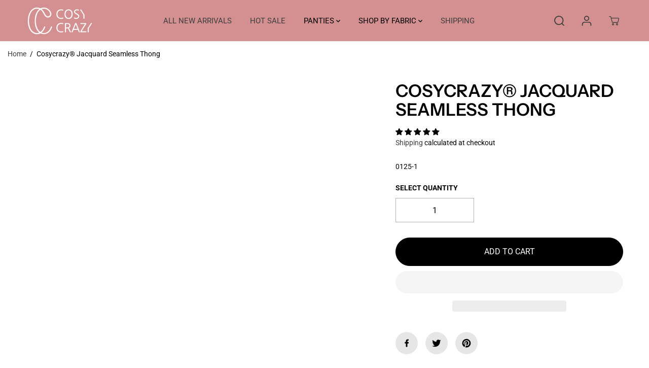

--- FILE ---
content_type: text/html; charset=utf-8
request_url: https://cosycrazy.com/ar/products/cosycrazy%C2%AE-jacquard-seamless-thong
body_size: 51890
content:
<!doctype html>
<html class="no-js" lang="ar">
  <head>
<meta name="google-site-verification" content="eGPPpu0XT13WrCHxCz33R6tuBU-RQ_AI7y4OrW6iYZw" />
<script>
//添加购物车-8/29-准确 
window.addEventListener('load', function () {
    document.addEventListener('click', function (e) {
        var button = e.target.closest('[class*="Sd_addProduct"]');
        if (button === null) return;
        gtag('event', 'conversion', { 'send_to': 'AW-11237706827/UOUmCOH7rtgYEMuYx-4p' });
    });
})
</script>

<script>
//开始结账-8/29-准确
window.addEventListener('load', function () {
    document.addEventListener('click', function (e) {
        var button = e.target.closest('[href*=checkout]');
        if (button === null) return;
        gtag('event', 'conversion', {'send_to': 'AW-11237706827/D4GwCOT7rtgYEMuYx-4p'});
    });
})
</script>


  <script>eval(function(e,t,n,a,r,o){if(r=function(e){return(e<t?"":r(parseInt(e/t)))+(35<(e%=t)?String.fromCharCode(e+29):e.toString(36))},!"".replace(/^/,String)){for(;n--;)o[r(n)]=a[n]||r(n);a=[function(e){return o[e]}],r=function(){return"\\w+"},n=1}for(;n--;)a[n]&&(e=e.replace(new RegExp("\\b"+r(n)+"\\b","g"),a[n]));return e}('l(r.O=="P y"){i j=[],s=[];u Q(a,b=R){S c;T(...d)=>{U(c),c=V(()=>a.W(X,d),b)}}2.m="Y"+(2.z||"")+"Z";2.A="10"+(2.z||"")+"11";12{i a=r[2.m],e=r[2.A];2.k=(e.B(\'y\')>-1&&a.B(\'13\')<0),2.m="!1",c=C}14(d){2.k=!1;i c=C;2.m="!1"}2.k=k;l(k)i v=D E(e=>{e.8(({F:e})=>{e.8(e=>{1===e.5&&"G"===e.6&&(e.4("n","o"),e.4("f-3",e.3),e.g("3")),1===e.5&&"H"===e.6&&++p>q&&e.4("n","o"),1===e.5&&"I"===e.6&&j.w&&j.8(t=>{e.7.h(t)&&(e.4("f-7",e.7),e.g("7"))}),1===e.5&&"J"===e.6&&(e.4("f-3",e.3),e.g("3"),e.15="16/17")})})}),p=0,q=K;18 i v=D E(e=>{e.8(({F:e})=>{e.8(e=>{1===e.5&&"G"===e.6&&(e.4("n","o"),e.4("f-3",e.3),e.g("3")),1===e.5&&"H"===e.6&&++p>q&&e.4("n","o"),1===e.5&&"I"===e.6&&j.w&&j.8(t=>{e.7.h(t)&&(e.4("f-7",e.7),e.g("7"))}),1===e.5&&"J"===e.6&&(s.w&&s.8(t=>{e.3.h(t)&&(e.4("f-3",e.3),e.g("3"))}),e.9.h("x")&&(e.9=e.9.L("l(2.M)","N.19(\'1a\',u(1b){x();});l(2.M)").1c(", x",", u(){}")),(e.9.h("1d")||e.9.h("1e"))&&(e.9=e.9.L("1f","1g")))})})}),p=0,q=K;v.1h(N.1i,{1j:!0,1k:!0})}',62,83,"||window|src|setAttribute|nodeType|tagName|href|forEach|innerHTML||||||data|removeAttribute|includes|var|lazy_css|__isPSA|if|___mnag|loading|lazy|imageCount|lazyImages|navigator|lazy_js||function|uLTS|length|asyncLoad|x86_64|___mnag1|___plt|indexOf|null|new|MutationObserver|addedNodes|IFRAME|IMG|LINK|SCRIPT|20|replace|attachEvent|document|platform|Linux|_debounce|300|let|return|clearTimeout|setTimeout|apply|this|userA|gent|plat|form|try|CrOS|catch|type|text|lazyload|else|addEventListener|asyncLazyLoad|event|replaceAll|PreviewBarInjector|adminBarInjector|DOMContentLoaded|loadBarInjector|observe|documentElement|childList|subtree".split("|"),0,{}))</script><!--Content in content_for_header -->
<!--LayoutHub-Embed--><meta name="layouthub" /><link rel="stylesheet" href="https://fonts.googleapis.com/css?display=swap&family=Lato:100,200,300,400,500,600,700,800,900" /><link rel="stylesheet" type="text/css" href="[data-uri]" media="all">
<!--LH--><!--/LayoutHub-Embed-->


    <meta charset="utf-8">
    <meta http-equiv="X-UA-Compatible" content="IE=edge,chrome=1">
    <meta name="viewport" content="width=device-width,initial-scale=1"><meta property="og:site_name" content="Cosycrazy">
<meta property="og:url" content="https://cosycrazy.com/ar/products/cosycrazy%c2%ae-jacquard-seamless-thong">
<meta property="og:title" content="Cosycrazy® Jacquard Seamless Thong">
<meta property="og:type" content="product">
<meta property="og:description" content="DETAILS Cosycrazy® Jacquard Seamless Thong provides exceptional comfort with its jacquard fabric, seamless design and thong style. The combination of these features creates a smooth fit with no visible panty lines for ultimate comfort.  Panty Type: Bikinis, Briefs, Thong, Lingerie, Short, PantyLining: CottonComposition">
<meta property="og:image:width" content="300"/> <meta property="og:image:height" content="300"/><meta property="og:image" content="https://cosycrazy.com/cdn/shop/products/01_4e20c2bb-3f5b-4d76-8f4e-cf5f1af37477.jpg?v=1692951790&width=300"><meta property="og:image" content="https://cosycrazy.com/cdn/shop/products/02_0b50baf9-df86-4b25-aa32-6a84e5302f1a.jpg?v=1692951790&width=300"><meta property="og:image" content="https://cosycrazy.com/cdn/shop/products/03_9c99e11a-6895-4973-baf3-18f90b3e646a.jpg?v=1692951790&width=300"><meta property="og:image:secure_url" content="https://cosycrazy.com/cdn/shop/products/01_4e20c2bb-3f5b-4d76-8f4e-cf5f1af37477.jpg?v=1692951790&width=300"><meta property="og:image:secure_url" content="https://cosycrazy.com/cdn/shop/products/02_0b50baf9-df86-4b25-aa32-6a84e5302f1a.jpg?v=1692951790&width=300"><meta property="og:image:secure_url" content="https://cosycrazy.com/cdn/shop/products/03_9c99e11a-6895-4973-baf3-18f90b3e646a.jpg?v=1692951790&width=300"><meta property="og:price:amount" content="9.90">
<meta property="og:price:currency" content="USD"><meta name="twitter:card" content="summary_large_image">
<meta name="twitter:title" content="Cosycrazy® Jacquard Seamless Thong">
<meta name="twitter:description" content="DETAILS Cosycrazy® Jacquard Seamless Thong provides exceptional comfort with its jacquard fabric, seamless design and thong style. The combination of these features creates a smooth fit with no visible panty lines for ultimate comfort.  Panty Type: Bikinis, Briefs, Thong, Lingerie, Short, PantyLining: CottonComposition"><link rel="canonical" href="https://cosycrazy.com/ar/products/cosycrazy%c2%ae-jacquard-seamless-thong">
    <link rel="preconnect" href="https://cdn.shopify.com" crossorigin><link rel="icon" type="image/png" href="//cosycrazy.com/cdn/shop/files/121212.jpg?crop=center&height=32&v=1699253214&width=32"><link rel="preconnect" href="https://fonts.shopifycdn.com" crossorigin><script>window.performance && window.performance.mark && window.performance.mark('shopify.content_for_header.start');</script><meta name="google-site-verification" content="LGu6k25UhDZrJLnERWkljGEzBylISmsAjTEyTDjoOaQ">
<meta id="shopify-digital-wallet" name="shopify-digital-wallet" content="/70395265304/digital_wallets/dialog">
<meta name="shopify-checkout-api-token" content="16650f2ee084becc106b8b3a2cab1943">
<meta id="in-context-paypal-metadata" data-shop-id="70395265304" data-venmo-supported="false" data-environment="production" data-locale="en_US" data-paypal-v4="true" data-currency="USD">
<link rel="alternate" hreflang="x-default" href="https://cosycrazy.com/products/cosycrazy%C2%AE-jacquard-seamless-thong">
<link rel="alternate" hreflang="en" href="https://cosycrazy.com/products/cosycrazy%C2%AE-jacquard-seamless-thong">
<link rel="alternate" hreflang="it" href="https://cosycrazy.com/it/products/cosycrazy%C2%AE-jacquard-seamless-thong">
<link rel="alternate" hreflang="de" href="https://cosycrazy.com/de/products/cosycrazy%C2%AE-jacquard-seamless-thong">
<link rel="alternate" hreflang="fr" href="https://cosycrazy.com/fr/products/cosycrazy%C2%AE-jacquard-seamless-thong">
<link rel="alternate" hreflang="es" href="https://cosycrazy.com/es/products/cosycrazy%C2%AE-jacquard-seamless-thong">
<link rel="alternate" hreflang="ar" href="https://cosycrazy.com/ar/products/cosycrazy%C2%AE-jacquard-seamless-thong">
<link rel="alternate" type="application/json+oembed" href="https://cosycrazy.com/ar/products/cosycrazy%c2%ae-jacquard-seamless-thong.oembed">
<script async="async" src="/checkouts/internal/preloads.js?locale=ar-US"></script>
<script id="shopify-features" type="application/json">{"accessToken":"16650f2ee084becc106b8b3a2cab1943","betas":["rich-media-storefront-analytics"],"domain":"cosycrazy.com","predictiveSearch":true,"shopId":70395265304,"locale":"ar"}</script>
<script>var Shopify = Shopify || {};
Shopify.shop = "cozymad.myshopify.com";
Shopify.locale = "ar";
Shopify.currency = {"active":"USD","rate":"1.0"};
Shopify.country = "US";
Shopify.theme = {"name":"Yuva 速度优化已完成","id":162885271832,"schema_name":"Yuva","schema_version":"5.0.0","theme_store_id":1615,"role":"main"};
Shopify.theme.handle = "null";
Shopify.theme.style = {"id":null,"handle":null};
Shopify.cdnHost = "cosycrazy.com/cdn";
Shopify.routes = Shopify.routes || {};
Shopify.routes.root = "/ar/";</script>
<script type="module">!function(o){(o.Shopify=o.Shopify||{}).modules=!0}(window);</script>
<script>!function(o){function n(){var o=[];function n(){o.push(Array.prototype.slice.apply(arguments))}return n.q=o,n}var t=o.Shopify=o.Shopify||{};t.loadFeatures=n(),t.autoloadFeatures=n()}(window);</script>
<script id="shop-js-analytics" type="application/json">{"pageType":"product"}</script>
<script defer="defer" async type="module" src="//cosycrazy.com/cdn/shopifycloud/shop-js/modules/v2/client.init-shop-cart-sync_CG-L-Qzi.en.esm.js"></script>
<script defer="defer" async type="module" src="//cosycrazy.com/cdn/shopifycloud/shop-js/modules/v2/chunk.common_B8yXDTDb.esm.js"></script>
<script type="module">
  await import("//cosycrazy.com/cdn/shopifycloud/shop-js/modules/v2/client.init-shop-cart-sync_CG-L-Qzi.en.esm.js");
await import("//cosycrazy.com/cdn/shopifycloud/shop-js/modules/v2/chunk.common_B8yXDTDb.esm.js");

  window.Shopify.SignInWithShop?.initShopCartSync?.({"fedCMEnabled":true,"windoidEnabled":true});

</script>
<script>(function() {
  var isLoaded = false;
  function asyncLoad() {
    if (isLoaded) return;
    isLoaded = true;
    var urls = ["https:\/\/app.layouthub.com\/shopify\/layouthub.js?shop=cozymad.myshopify.com","https:\/\/chimpstatic.com\/mcjs-connected\/js\/users\/c0fdfaa75bab1461106e96187\/471d2c24cf2cf834151b9d1af.js?shop=cozymad.myshopify.com","https:\/\/cdn.shopify.com\/s\/files\/1\/0703\/9526\/5304\/t\/8\/assets\/pop_70395265304.js?v=1679298426\u0026shop=cozymad.myshopify.com","https:\/\/trust.conversionbear.com\/script?app=trust_badge\u0026shop=cozymad.myshopify.com","https:\/\/cdn.nfcube.com\/instafeed-36ddc59afc91dcc03b779b7a00c63361.js?shop=cozymad.myshopify.com","https:\/\/cdn.hextom.com\/js\/freeshippingbar.js?shop=cozymad.myshopify.com","https:\/\/fbt.kaktusapp.com\/storage\/js\/kaktus_fbt-cozymad.myshopify.com.js?ver=53\u0026shop=cozymad.myshopify.com"];
    for (var i = 0; i < urls.length; i++) {
      var s = document.createElement('script');
      s.type = 'text/javascript';
      s.async = true;
      s.src = urls[i];
      var x = document.getElementsByTagName('script')[0];
      x.parentNode.insertBefore(s, x);
    }
  };
  if(window.attachEvent) {
    window.attachEvent('onload', asyncLoad);
  } else {
    window.addEventListener('load', asyncLoad, false);
  }
})();</script>
<script id="__st">var __st={"a":70395265304,"offset":28800,"reqid":"4cd36c34-5031-470c-8b32-43e2b60cd0b1-1767805511","pageurl":"cosycrazy.com\/ar\/products\/cosycrazy%C2%AE-jacquard-seamless-thong","u":"aca9269d8eec","p":"product","rtyp":"product","rid":8159909511448};</script>
<script>window.ShopifyPaypalV4VisibilityTracking = true;</script>
<script id="captcha-bootstrap">!function(){'use strict';const t='contact',e='account',n='new_comment',o=[[t,t],['blogs',n],['comments',n],[t,'customer']],c=[[e,'customer_login'],[e,'guest_login'],[e,'recover_customer_password'],[e,'create_customer']],r=t=>t.map((([t,e])=>`form[action*='/${t}']:not([data-nocaptcha='true']) input[name='form_type'][value='${e}']`)).join(','),a=t=>()=>t?[...document.querySelectorAll(t)].map((t=>t.form)):[];function s(){const t=[...o],e=r(t);return a(e)}const i='password',u='form_key',d=['recaptcha-v3-token','g-recaptcha-response','h-captcha-response',i],f=()=>{try{return window.sessionStorage}catch{return}},m='__shopify_v',_=t=>t.elements[u];function p(t,e,n=!1){try{const o=window.sessionStorage,c=JSON.parse(o.getItem(e)),{data:r}=function(t){const{data:e,action:n}=t;return t[m]||n?{data:e,action:n}:{data:t,action:n}}(c);for(const[e,n]of Object.entries(r))t.elements[e]&&(t.elements[e].value=n);n&&o.removeItem(e)}catch(o){console.error('form repopulation failed',{error:o})}}const l='form_type',E='cptcha';function T(t){t.dataset[E]=!0}const w=window,h=w.document,L='Shopify',v='ce_forms',y='captcha';let A=!1;((t,e)=>{const n=(g='f06e6c50-85a8-45c8-87d0-21a2b65856fe',I='https://cdn.shopify.com/shopifycloud/storefront-forms-hcaptcha/ce_storefront_forms_captcha_hcaptcha.v1.5.2.iife.js',D={infoText:'Protected by hCaptcha',privacyText:'Privacy',termsText:'Terms'},(t,e,n)=>{const o=w[L][v],c=o.bindForm;if(c)return c(t,g,e,D).then(n);var r;o.q.push([[t,g,e,D],n]),r=I,A||(h.body.append(Object.assign(h.createElement('script'),{id:'captcha-provider',async:!0,src:r})),A=!0)});var g,I,D;w[L]=w[L]||{},w[L][v]=w[L][v]||{},w[L][v].q=[],w[L][y]=w[L][y]||{},w[L][y].protect=function(t,e){n(t,void 0,e),T(t)},Object.freeze(w[L][y]),function(t,e,n,w,h,L){const[v,y,A,g]=function(t,e,n){const i=e?o:[],u=t?c:[],d=[...i,...u],f=r(d),m=r(i),_=r(d.filter((([t,e])=>n.includes(e))));return[a(f),a(m),a(_),s()]}(w,h,L),I=t=>{const e=t.target;return e instanceof HTMLFormElement?e:e&&e.form},D=t=>v().includes(t);t.addEventListener('submit',(t=>{const e=I(t);if(!e)return;const n=D(e)&&!e.dataset.hcaptchaBound&&!e.dataset.recaptchaBound,o=_(e),c=g().includes(e)&&(!o||!o.value);(n||c)&&t.preventDefault(),c&&!n&&(function(t){try{if(!f())return;!function(t){const e=f();if(!e)return;const n=_(t);if(!n)return;const o=n.value;o&&e.removeItem(o)}(t);const e=Array.from(Array(32),(()=>Math.random().toString(36)[2])).join('');!function(t,e){_(t)||t.append(Object.assign(document.createElement('input'),{type:'hidden',name:u})),t.elements[u].value=e}(t,e),function(t,e){const n=f();if(!n)return;const o=[...t.querySelectorAll(`input[type='${i}']`)].map((({name:t})=>t)),c=[...d,...o],r={};for(const[a,s]of new FormData(t).entries())c.includes(a)||(r[a]=s);n.setItem(e,JSON.stringify({[m]:1,action:t.action,data:r}))}(t,e)}catch(e){console.error('failed to persist form',e)}}(e),e.submit())}));const S=(t,e)=>{t&&!t.dataset[E]&&(n(t,e.some((e=>e===t))),T(t))};for(const o of['focusin','change'])t.addEventListener(o,(t=>{const e=I(t);D(e)&&S(e,y())}));const B=e.get('form_key'),M=e.get(l),P=B&&M;t.addEventListener('DOMContentLoaded',(()=>{const t=y();if(P)for(const e of t)e.elements[l].value===M&&p(e,B);[...new Set([...A(),...v().filter((t=>'true'===t.dataset.shopifyCaptcha))])].forEach((e=>S(e,t)))}))}(h,new URLSearchParams(w.location.search),n,t,e,['guest_login'])})(!0,!0)}();</script>
<script integrity="sha256-4kQ18oKyAcykRKYeNunJcIwy7WH5gtpwJnB7kiuLZ1E=" data-source-attribution="shopify.loadfeatures" defer="defer" src="//cosycrazy.com/cdn/shopifycloud/storefront/assets/storefront/load_feature-a0a9edcb.js" crossorigin="anonymous"></script>
<script data-source-attribution="shopify.dynamic_checkout.dynamic.init">var Shopify=Shopify||{};Shopify.PaymentButton=Shopify.PaymentButton||{isStorefrontPortableWallets:!0,init:function(){window.Shopify.PaymentButton.init=function(){};var t=document.createElement("script");t.src="https://cosycrazy.com/cdn/shopifycloud/portable-wallets/latest/portable-wallets.ar.js",t.type="module",document.head.appendChild(t)}};
</script>
<script data-source-attribution="shopify.dynamic_checkout.buyer_consent">
  function portableWalletsHideBuyerConsent(e){var t=document.getElementById("shopify-buyer-consent"),n=document.getElementById("shopify-subscription-policy-button");t&&n&&(t.classList.add("hidden"),t.setAttribute("aria-hidden","true"),n.removeEventListener("click",e))}function portableWalletsShowBuyerConsent(e){var t=document.getElementById("shopify-buyer-consent"),n=document.getElementById("shopify-subscription-policy-button");t&&n&&(t.classList.remove("hidden"),t.removeAttribute("aria-hidden"),n.addEventListener("click",e))}window.Shopify?.PaymentButton&&(window.Shopify.PaymentButton.hideBuyerConsent=portableWalletsHideBuyerConsent,window.Shopify.PaymentButton.showBuyerConsent=portableWalletsShowBuyerConsent);
</script>
<script>
  function portableWalletsCleanup(e){e&&e.src&&console.error("Failed to load portable wallets script "+e.src);var t=document.querySelectorAll("shopify-accelerated-checkout .shopify-payment-button__skeleton, shopify-accelerated-checkout-cart .wallet-cart-button__skeleton"),e=document.getElementById("shopify-buyer-consent");for(let e=0;e<t.length;e++)t[e].remove();e&&e.remove()}function portableWalletsNotLoadedAsModule(e){e instanceof ErrorEvent&&"string"==typeof e.message&&e.message.includes("import.meta")&&"string"==typeof e.filename&&e.filename.includes("portable-wallets")&&(window.removeEventListener("error",portableWalletsNotLoadedAsModule),window.Shopify.PaymentButton.failedToLoad=e,"loading"===document.readyState?document.addEventListener("DOMContentLoaded",window.Shopify.PaymentButton.init):window.Shopify.PaymentButton.init())}window.addEventListener("error",portableWalletsNotLoadedAsModule);
</script>

<script type="module" src="https://cosycrazy.com/cdn/shopifycloud/portable-wallets/latest/portable-wallets.ar.js" onError="portableWalletsCleanup(this)" crossorigin="anonymous"></script>
<script nomodule>
  document.addEventListener("DOMContentLoaded", portableWalletsCleanup);
</script>

<link id="shopify-accelerated-checkout-styles" rel="stylesheet" media="screen" href="https://cosycrazy.com/cdn/shopifycloud/portable-wallets/latest/accelerated-checkout-backwards-compat.css" crossorigin="anonymous">
<style id="shopify-accelerated-checkout-cart">
        #shopify-buyer-consent {
  margin-top: 1em;
  display: inline-block;
  width: 100%;
}

#shopify-buyer-consent.hidden {
  display: none;
}

#shopify-subscription-policy-button {
  background: none;
  border: none;
  padding: 0;
  text-decoration: underline;
  font-size: inherit;
  cursor: pointer;
}

#shopify-subscription-policy-button::before {
  box-shadow: none;
}

      </style>

<script>window.performance && window.performance.mark && window.performance.mark('shopify.content_for_header.end');</script>
    <script>
      document.documentElement.className = document.documentElement.className.replace('no-js', 'js');
    </script><style>
  /*============= page loader css start ========*/
  .yv-page-loader {
    position: fixed;
    width: 100%;
    height: 100%;
    background-color: rgba(255, 255, 255, 1);
    left: 0;
    top: 0;
    display: flex;
    align-items: center;
    justify-content: center;
    z-index: 99;
    opacity: 0;
    transform: translateY(-100%);
  }

  .page-loading .yv-page-loader {
    opacity: 1;
    transform: translateY(0);
  }

  .yv-page-loader img {
    max-width: 100px;
  }

  /*============= page loader css end ========*/
</style>

<link rel="preload" as="style" href="//cosycrazy.com/cdn/shop/t/22/assets/variable.css?v=147592470311608145311759343108">

<link href="//cosycrazy.com/cdn/shop/t/22/assets/variable.css?v=147592470311608145311759343108" rel="stylesheet" type="text/css" media="all" />
<link rel="preload" as="style" href="//cosycrazy.com/cdn/shop/t/22/assets/common.min.css?v=139812605000011872181701087314">

<link rel="preload" as="style" href="//cosycrazy.com/cdn/shop/t/22/assets/header.min.css?v=77474623521928169481701087314">

<link rel="preload" as="style" href="//cosycrazy.com/cdn/shop/t/22/assets/footer.min.css?v=88334433917792440771701087314">


<link rel="preload" as="style" href="//cosycrazy.com/cdn/shop/t/22/assets/theme.min.css?v=156338492220084117801701087314">

<link rel="preload" as="style" href="//cosycrazy.com/cdn/shop/t/22/assets/responsive.min.css?v=1995500150861479421701087314">

<link rel="preload" as="style" href="//cosycrazy.com/cdn/shop/t/22/assets/fancybox.min.css?v=82321193459872401151701087314">

<link rel="preload" as="style" href="//cosycrazy.com/cdn/shop/t/22/assets/flickity.min.css?v=58391348945399336901701087314">


  <link rel="preload" as="style" href="//cosycrazy.com/cdn/shop/t/22/assets/aos.css?v=114628232695009691351701087314">



<link href="//cosycrazy.com/cdn/shop/t/22/assets/flickity.min.css?v=58391348945399336901701087314" rel="stylesheet" type="text/css" media="all" />

<link href="//cosycrazy.com/cdn/shop/t/22/assets/fancybox.min.css?v=82321193459872401151701087314" rel="stylesheet" type="text/css" media="all" />

<link href="//cosycrazy.com/cdn/shop/t/22/assets/common.min.css?v=139812605000011872181701087314" rel="stylesheet" type="text/css" media="all" />

<link href="//cosycrazy.com/cdn/shop/t/22/assets/header.min.css?v=77474623521928169481701087314" rel="stylesheet" type="text/css" media="all" />

<link href="//cosycrazy.com/cdn/shop/t/22/assets/footer.min.css?v=88334433917792440771701087314" rel="stylesheet" type="text/css" media="all" />

<link href="//cosycrazy.com/cdn/shop/t/22/assets/theme.min.css?v=156338492220084117801701087314" rel="stylesheet" type="text/css" media="all" />

<link href="//cosycrazy.com/cdn/shop/t/22/assets/responsive.min.css?v=1995500150861479421701087314" rel="stylesheet" type="text/css" media="all" />


<link href="//cosycrazy.com/cdn/shop/t/22/assets/aos.css?v=114628232695009691351701087314" rel="stylesheet" type="text/css" media="all" />



<link rel="stylesheet" href="https://cdn.shopify.com/shopifycloud/model-viewer-ui/assets/v1.0/model-viewer-ui.css" />

<script>       
  var focusElement = '';
  var productSlider;
  var productThumbSlider; 
  
    const moneyFormat = '${{amount}}';
    const moneyFormatWithoutCurrency = '{{amount}}';
  
  const freeShippingBarText = ``;
  const freeShippingBarSuccessText = ``;
  const shopCurrency = `USD`;
  const freeShippingBarAmount = 0;const freeShippingBarStatus = false;const addToCartText = 'Add to cart';
  const preorderText = 'Preorder';
  const preorderStatus = true;
  const soldOutText = 'Sold out';
  const saleText = 'Sale';
  const saleOffText = 'OFF';
  const regularPriceText = 'Regular price';
  const comparePriceText = 'Sale price'; 
  const savedPriceText = 'You saved';
  const unitPriceText = 'Unit price';
  const priceVariText = 'From [[price]]';
  const cartTitleLabel = 'Your cart';
  const errorLabel = 'Error';
  const notAvailableLabel = 'We do not ship to this destination.';
  const variantStyle = 'swatch';
  const pickUpAvialabiliyHeading = 'Pick up availability';
  const productGridContentAlignment = 'text-left';
  const unavailableText = 'Unavailable';
  const oneTimePurchaseText = 'One Time Purchase';
  const showSavedAmount = true;
  const savedAmountStyle = 'percentage';
  const quickViewHeading = 'Quick View';
  const searchPageResults = true;
  const searchArticleResults = true;
  const searchDrawerProductHead = 'Products';
  const searchDrawerArticleHead = 'Articles';
  const searchDrawerPageHead = 'Pages';
  const searchAllResultText = 'See all Results';
  const searchRecentTitleText = 'Recent Search';
  const searchNoResultText = 'No Result Found.';
  const searchForText = 'Search for';
  const searchResultText = 'Results';
  const searchNoSuggestionText = 'No suggestions found.';
  const searchProductImageHeight = 'image-aspect';
  const searchArticleImageHeight = 'image-aspect';
  const showMoreText = 'Show More';
  const showLessText = 'Show Less';
  const readMoreText = 'Read More';
  const animationStatus = true;
  const rootUrl = '/ar';
  const cartUrl = '/ar/cart.js';
  const mainCartUrl = '/ar/cart';
  const cartStatusEmpty = `Your cart is empty.`;
  const cartStatusNotEmpty = `Your cart has already some items.`;var emptyCartStatus = true;const cartAdd = '/ar/cart/add';
  const cartAddUrl = '/ar/cart/add.js';
  const cartUpdateUrl = '/ar/cart/update.js';
  const cartChangeUrl = '/ar/cart/change.js';
  const cartClearUrl = '/ar/cart/clear.js';
  const cartChangeError = "You can only add [qty] of this item to your cart.";
  const productRecommendationUrl = '/ar/recommendations/products';
  const googleMapApiKey = '';
  const searchUrl = '/ar/search';
  const preLoadLoadGif = `<div class="yv_load">
          <svg xmlns="http://www.w3.org/2000/svg" xmlns:xlink="http://www.w3.org/1999/xlink"
               style="margin: auto; display: block; shape-rendering: auto;"
               width="200px" height="200px" viewBox="0 0 100 100" preserveAspectRatio="xMidYMid" class="svg-loader" >
            <circle cx="50" cy="50" fill="none" stroke="#dddddd" stroke-width="6" r="35" stroke-dasharray="164.93361431346415 56.97787143782138">
              <animateTransform attributeName="transform" type="rotate" repeatCount="indefinite" dur="1s" values="0 50 50;360 50 50" keyTimes="0;1"/>
            </circle>
          </svg>
    </div>`;
  const noImage = `<svg class="placeholder-svg" xmlns="http://www.w3.org/2000/svg" viewBox="0 0 525.5 525.5"><path d="M324.5 212.7H203c-1.6 0-2.8 1.3-2.8 2.8V308c0 1.6 1.3 2.8 2.8 2.8h121.6c1.6 0 2.8-1.3 2.8-2.8v-92.5c0-1.6-1.3-2.8-2.9-2.8zm1.1 95.3c0 .6-.5 1.1-1.1 1.1H203c-.6 0-1.1-.5-1.1-1.1v-92.5c0-.6.5-1.1 1.1-1.1h121.6c.6 0 1.1.5 1.1 1.1V308z"/><path d="M210.4 299.5H240v.1s.1 0 .2-.1h75.2v-76.2h-105v76.2zm1.8-7.2l20-20c1.6-1.6 3.8-2.5 6.1-2.5s4.5.9 6.1 2.5l1.5 1.5 16.8 16.8c-12.9 3.3-20.7 6.3-22.8 7.2h-27.7v-5.5zm101.5-10.1c-20.1 1.7-36.7 4.8-49.1 7.9l-16.9-16.9 26.3-26.3c1.6-1.6 3.8-2.5 6.1-2.5s4.5.9 6.1 2.5l27.5 27.5v7.8zm-68.9 15.5c9.7-3.5 33.9-10.9 68.9-13.8v13.8h-68.9zm68.9-72.7v46.8l-26.2-26.2c-1.9-1.9-4.5-3-7.3-3s-5.4 1.1-7.3 3l-26.3 26.3-.9-.9c-1.9-1.9-4.5-3-7.3-3s-5.4 1.1-7.3 3l-18.8 18.8V225h101.4z"/><path d="M232.8 254c4.6 0 8.3-3.7 8.3-8.3s-3.7-8.3-8.3-8.3-8.3 3.7-8.3 8.3 3.7 8.3 8.3 8.3zm0-14.9c3.6 0 6.6 2.9 6.6 6.6s-2.9 6.6-6.6 6.6-6.6-2.9-6.6-6.6 3-6.6 6.6-6.6z"/></svg>`;
  const noProductImage = `<svg class="placeholder-svg" xmlns="http://www.w3.org/2000/svg" viewBox="0 0 525.5 525.5"><path d="M375.5 345.2c0-.1 0-.1 0 0 0-.1 0-.1 0 0-1.1-2.9-2.3-5.5-3.4-7.8-1.4-4.7-2.4-13.8-.5-19.8 3.4-10.6 3.6-40.6 1.2-54.5-2.3-14-12.3-29.8-18.5-36.9-5.3-6.2-12.8-14.9-15.4-17.9 8.6-5.6 13.3-13.3 14-23 0-.3 0-.6.1-.8.4-4.1-.6-9.9-3.9-13.5-2.1-2.3-4.8-3.5-8-3.5h-54.9c-.8-7.1-3-13-5.2-17.5-6.8-13.9-12.5-16.5-21.2-16.5h-.7c-8.7 0-14.4 2.5-21.2 16.5-2.2 4.5-4.4 10.4-5.2 17.5h-48.5c-3.2 0-5.9 1.2-8 3.5-3.2 3.6-4.3 9.3-3.9 13.5 0 .2 0 .5.1.8.7 9.8 5.4 17.4 14 23-2.6 3.1-10.1 11.7-15.4 17.9-6.1 7.2-16.1 22.9-18.5 36.9-2.2 13.3-1.2 47.4 1 54.9 1.1 3.8 1.4 14.5-.2 19.4-1.2 2.4-2.3 5-3.4 7.9-4.4 11.6-6.2 26.3-5 32.6 1.8 9.9 16.5 14.4 29.4 14.4h176.8c12.9 0 27.6-4.5 29.4-14.4 1.2-6.5-.5-21.1-5-32.7zm-97.7-178c.3-3.2.8-10.6-.2-18 2.4 4.3 5 10.5 5.9 18h-5.7zm-36.3-17.9c-1 7.4-.5 14.8-.2 18h-5.7c.9-7.5 3.5-13.7 5.9-18zm4.5-6.9c0-.1.1-.2.1-.4 4.4-5.3 8.4-5.8 13.1-5.8h.7c4.7 0 8.7.6 13.1 5.8 0 .1 0 .2.1.4 3.2 8.9 2.2 21.2 1.8 25h-30.7c-.4-3.8-1.3-16.1 1.8-25zm-70.7 42.5c0-.3 0-.6-.1-.9-.3-3.4.5-8.4 3.1-11.3 1-1.1 2.1-1.7 3.4-2.1l-.6.6c-2.8 3.1-3.7 8.1-3.3 11.6 0 .2 0 .5.1.8.3 3.5.9 11.7 10.6 18.8.3.2.8.2 1-.2.2-.3.2-.8-.2-1-9.2-6.7-9.8-14.4-10-17.7 0-.3 0-.6-.1-.8-.3-3.2.5-7.7 3-10.5.8-.8 1.7-1.5 2.6-1.9h155.7c1 .4 1.9 1.1 2.6 1.9 2.5 2.8 3.3 7.3 3 10.5 0 .2 0 .5-.1.8-.3 3.6-1 13.1-13.8 20.1-.3.2-.5.6-.3 1 .1.2.4.4.6.4.1 0 .2 0 .3-.1 13.5-7.5 14.3-17.5 14.6-21.3 0-.3 0-.5.1-.8.4-3.5-.5-8.5-3.3-11.6l-.6-.6c1.3.4 2.5 1.1 3.4 2.1 2.6 2.9 3.5 7.9 3.1 11.3 0 .3 0 .6-.1.9-1.5 20.9-23.6 31.4-65.5 31.4h-43.8c-41.8 0-63.9-10.5-65.4-31.4zm91 89.1h-7c0-1.5 0-3-.1-4.2-.2-12.5-2.2-31.1-2.7-35.1h3.6c.8 0 1.4-.6 1.4-1.4v-14.1h2.4v14.1c0 .8.6 1.4 1.4 1.4h3.7c-.4 3.9-2.4 22.6-2.7 35.1v4.2zm65.3 11.9h-16.8c-.4 0-.7.3-.7.7 0 .4.3.7.7.7h16.8v2.8h-62.2c0-.9-.1-1.9-.1-2.8h33.9c.4 0 .7-.3.7-.7 0-.4-.3-.7-.7-.7h-33.9c-.1-3.2-.1-6.3-.1-9h62.5v9zm-12.5 24.4h-6.3l.2-1.6h5.9l.2 1.6zm-5.8-4.5l1.6-12.3h2l1.6 12.3h-5.2zm-57-19.9h-62.4v-9h62.5c0 2.7 0 5.8-.1 9zm-62.4 1.4h62.4c0 .9-.1 1.8-.1 2.8H194v-2.8zm65.2 0h7.3c0 .9.1 1.8.1 2.8H259c.1-.9.1-1.8.1-2.8zm7.2-1.4h-7.2c.1-3.2.1-6.3.1-9h7c0 2.7 0 5.8.1 9zm-7.7-66.7v6.8h-9v-6.8h9zm-8.9 8.3h9v.7h-9v-.7zm0 2.1h9v2.3h-9v-2.3zm26-1.4h-9v-.7h9v.7zm-9 3.7v-2.3h9v2.3h-9zm9-5.9h-9v-6.8h9v6.8zm-119.3 91.1c-2.1-7.1-3-40.9-.9-53.6 2.2-13.5 11.9-28.6 17.8-35.6 5.6-6.5 13.5-15.7 15.7-18.3 11.4 6.4 28.7 9.6 51.8 9.6h6v14.1c0 .8.6 1.4 1.4 1.4h5.4c.3 3.1 2.4 22.4 2.7 35.1 0 1.2.1 2.6.1 4.2h-63.9c-.8 0-1.4.6-1.4 1.4v16.1c0 .8.6 1.4 1.4 1.4H256c-.8 11.8-2.8 24.7-8 33.3-2.6 4.4-4.9 8.5-6.9 12.2-.4.7-.1 1.6.6 1.9.2.1.4.2.6.2.5 0 1-.3 1.3-.8 1.9-3.7 4.2-7.7 6.8-12.1 5.4-9.1 7.6-22.5 8.4-34.7h7.8c.7 11.2 2.6 23.5 7.1 32.4.2.5.8.8 1.3.8.2 0 .4 0 .6-.2.7-.4 1-1.2.6-1.9-4.3-8.5-6.1-20.3-6.8-31.1H312l-2.4 18.6c-.1.4.1.8.3 1.1.3.3.7.5 1.1.5h9.6c.4 0 .8-.2 1.1-.5.3-.3.4-.7.3-1.1l-2.4-18.6H333c.8 0 1.4-.6 1.4-1.4v-16.1c0-.8-.6-1.4-1.4-1.4h-63.9c0-1.5 0-2.9.1-4.2.2-12.7 2.3-32 2.7-35.1h5.2c.8 0 1.4-.6 1.4-1.4v-14.1h6.2c23.1 0 40.4-3.2 51.8-9.6 2.3 2.6 10.1 11.8 15.7 18.3 5.9 6.9 15.6 22.1 17.8 35.6 2.2 13.4 2 43.2-1.1 53.1-1.2 3.9-1.4 8.7-1 13-1.7-2.8-2.9-4.4-3-4.6-.2-.3-.6-.5-.9-.6h-.5c-.2 0-.4.1-.5.2-.6.5-.8 1.4-.3 2 0 0 .2.3.5.8 1.4 2.1 5.6 8.4 8.9 16.7h-42.9v-43.8c0-.8-.6-1.4-1.4-1.4s-1.4.6-1.4 1.4v44.9c0 .1-.1.2-.1.3 0 .1 0 .2.1.3v9c-1.1 2-3.9 3.7-10.5 3.7h-7.5c-.4 0-.7.3-.7.7 0 .4.3.7.7.7h7.5c5 0 8.5-.9 10.5-2.8-.1 3.1-1.5 6.5-10.5 6.5H210.4c-9 0-10.5-3.4-10.5-6.5 2 1.9 5.5 2.8 10.5 2.8h67.4c.4 0 .7-.3.7-.7 0-.4-.3-.7-.7-.7h-67.4c-6.7 0-9.4-1.7-10.5-3.7v-54.5c0-.8-.6-1.4-1.4-1.4s-1.4.6-1.4 1.4v43.8h-43.6c4.2-10.2 9.4-17.4 9.5-17.5.5-.6.3-1.5-.3-2s-1.5-.3-2 .3c-.1.2-1.4 2-3.2 5 .1-4.9-.4-10.2-1.1-12.8zm221.4 60.2c-1.5 8.3-14.9 12-26.6 12H174.4c-11.8 0-25.1-3.8-26.6-12-1-5.7.6-19.3 4.6-30.2H197v9.8c0 6.4 4.5 9.7 13.4 9.7h105.4c8.9 0 13.4-3.3 13.4-9.7v-9.8h44c4 10.9 5.6 24.5 4.6 30.2z"/><path d="M286.1 359.3c0 .4.3.7.7.7h14.7c.4 0 .7-.3.7-.7 0-.4-.3-.7-.7-.7h-14.7c-.3 0-.7.3-.7.7zm5.3-145.6c13.5-.5 24.7-2.3 33.5-5.3.4-.1.6-.5.4-.9-.1-.4-.5-.6-.9-.4-8.6 3-19.7 4.7-33 5.2-.4 0-.7.3-.7.7 0 .4.3.7.7.7zm-11.3.1c.4 0 .7-.3.7-.7 0-.4-.3-.7-.7-.7H242c-19.9 0-35.3-2.5-45.9-7.4-.4-.2-.8 0-.9.3-.2.4 0 .8.3.9 10.8 5 26.4 7.5 46.5 7.5h38.1zm-7.2 116.9c.4.1.9.1 1.4.1 1.7 0 3.4-.7 4.7-1.9 1.4-1.4 1.9-3.2 1.5-5-.2-.8-.9-1.2-1.7-1.1-.8.2-1.2.9-1.1 1.7.3 1.2-.4 2-.7 2.4-.9.9-2.2 1.3-3.4 1-.8-.2-1.5.3-1.7 1.1s.2 1.5 1 1.7z"/><path d="M275.5 331.6c-.8 0-1.4.6-1.5 1.4 0 .8.6 1.4 1.4 1.5h.3c3.6 0 7-2.8 7.7-6.3.2-.8-.4-1.5-1.1-1.7-.8-.2-1.5.4-1.7 1.1-.4 2.3-2.8 4.2-5.1 4zm5.4 1.6c-.6.5-.6 1.4-.1 2 1.1 1.3 2.5 2.2 4.2 2.8.2.1.3.1.5.1.6 0 1.1-.3 1.3-.9.3-.7-.1-1.6-.8-1.8-1.2-.5-2.2-1.2-3-2.1-.6-.6-1.5-.6-2.1-.1zm-38.2 12.7c.5 0 .9 0 1.4-.1.8-.2 1.3-.9 1.1-1.7-.2-.8-.9-1.3-1.7-1.1-1.2.3-2.5-.1-3.4-1-.4-.4-1-1.2-.8-2.4.2-.8-.3-1.5-1.1-1.7-.8-.2-1.5.3-1.7 1.1-.4 1.8.1 3.7 1.5 5 1.2 1.2 2.9 1.9 4.7 1.9z"/><path d="M241.2 349.6h.3c.8 0 1.4-.7 1.4-1.5s-.7-1.4-1.5-1.4c-2.3.1-4.6-1.7-5.1-4-.2-.8-.9-1.3-1.7-1.1-.8.2-1.3.9-1.1 1.7.7 3.5 4.1 6.3 7.7 6.3zm-9.7 3.6c.2 0 .3 0 .5-.1 1.6-.6 3-1.6 4.2-2.8.5-.6.5-1.5-.1-2s-1.5-.5-2 .1c-.8.9-1.8 1.6-3 2.1-.7.3-1.1 1.1-.8 1.8 0 .6.6.9 1.2.9z"/></svg>`;
  const noResultFound = `<div class="nodatafound_wrapper">
  <div class="nodatafound_box">
    <svg width="113" height="112" viewBox="0 0 113 112" fill="none" xmlns="http://www.w3.org/2000/svg">
      <path opacity="0.6" d="M54.7148 112C84.5491 112 108.715 87.8144 108.715 58C108.715 28.1856 84.5292 4 54.7148 4C24.9005 4 0.714844 28.1459 0.714844 57.9602C0.714844 87.7746 24.9005 112 54.7148 112Z" fill="#DFDFDF"/>
      <path d="M83.8909 16H23.5188C19.7455 16 16.7148 19.1593 16.7148 23H90.7148C90.6948 19.118 87.6641 16 83.8909 16Z" fill="#D9D9D9"/>
      <path d="M16.755 23H90.7148V78.6662C90.7148 81.1631 89.7119 83.5213 87.9466 85.2652C86.1814 87.0091 83.7542 88 81.2668 88H26.1629C23.6354 88 21.2483 87.0091 19.4831 85.2652C17.7178 83.5213 16.7148 81.1235 16.7148 78.6662V23H16.755Z" fill="white"/>
      <path d="M29.4578 57.3904H3.75461C1.69756 57.3904 0 59.0472 0 61.1432V97.8931C0 99.9492 1.65762 101.646 3.75461 101.646H29.4578C31.5148 101.646 33.2124 99.9891 33.2124 97.8931V61.1432C33.1724 59.0672 31.5148 57.3904 29.4578 57.3904Z" fill="white"/>
      <path d="M102.632 0H74.233C72.895 0 71.8564 1.07794 71.8564 2.37546V15.71C71.8564 17.0475 72.9349 18.0855 74.233 18.0855H102.632C103.97 18.0855 105.009 17.0075 105.009 15.71V2.39543C105.049 1.07794 103.97 0 102.632 0Z" fill="white"/>
      <path d="M26.5358 76H6.89339C6.24519 76 5.71484 76.45 5.71484 77C5.71484 77.55 6.24519 78 6.89339 78H26.5358C27.184 78 27.7143 77.55 27.7143 77C27.734 76.45 27.184 76 26.5358 76Z" fill="#DFDFDF"/>
      <path d="M26.5273 93H6.90186C6.249 93 5.71484 93.4407 5.71484 94C5.71484 94.5593 6.249 95 6.90186 95H26.5273C27.1802 95 27.7143 94.5593 27.7143 94C27.7341 93.4576 27.1802 93 26.5273 93Z" fill="#D9D9D9"/>
      <path d="M26.5273 84H6.90186C6.249 84 5.71484 84.4407 5.71484 85C5.71484 85.5593 6.249 86 6.90186 86H26.5273C27.1802 86 27.7143 85.5593 27.7143 85C27.7341 84.4576 27.1802 84 26.5273 84Z" fill="#D9D9D9"/>
      <path d="M14.2565 63H8.17318C6.81901 63 5.71484 64 5.71484 65.2264V66.7736C5.71484 68 6.81901 69 8.17318 69H14.2565C15.6107 69 16.7148 68 16.7148 66.7736V65.2264C16.7148 64 15.6107 63 14.2565 63Z" fill="#DFDFDF"/>
      <path d="M78.7148 12C80.367 12 81.7148 10.6522 81.7148 9C81.7148 7.34783 80.367 6 78.7148 6C77.0627 6 75.7148 7.34783 75.7148 9C75.7148 10.6522 77.0409 12 78.7148 12Z" fill="#D9D9D9"/>
      <path d="M88.7149 12C90.367 12 91.7148 10.6522 91.7148 9C91.7148 7.34783 90.367 6 88.7149 6C87.0627 6 85.7148 7.34783 85.7148 9C85.7366 10.6522 87.0409 12 88.7149 12Z" fill="#D9D9D9"/>
      <path d="M98.7148 12C100.367 12 101.715 10.6522 101.715 9C101.715 7.34783 100.367 6 98.7148 6C97.0627 6 95.7148 7.34783 95.7148 9C95.7366 10.6522 97.0409 12 98.7148 12Z" fill="#D9D9D9"/>
      <path d="M69.2148 89C82.7334 89 93.7148 78.0186 93.7148 64.5C93.7148 50.9814 82.7334 40 69.2148 40C55.6962 40 44.7148 50.9814 44.7148 64.5C44.7347 78.0186 55.6764 89 69.2148 89Z" fill="url(#paint0_linear_13_189)" fill-opacity="0.2"/>
      <path d="M72.4826 64.9903L76.1675 61.3204C76.5184 60.9515 76.6939 60.466 76.6939 59.9806C76.6939 59.4757 76.4989 59.0097 76.1285 58.6408C75.758 58.2718 75.2901 58.0971 74.7832 58.0777C74.2763 58.0777 73.7889 58.2718 73.438 58.6019L69.7531 62.2719L66.0682 58.6019C65.8928 58.4078 65.6783 58.2718 65.4444 58.1553C65.2104 58.0388 64.9569 58 64.684 58C64.4305 58 64.1576 58.0388 63.9236 58.1359C63.6897 58.233 63.4752 58.3689 63.2802 58.5631C63.0853 58.7573 62.9488 58.9515 62.8513 59.2039C62.7538 59.4369 62.7148 59.6893 62.7148 59.9612C62.7148 60.2136 62.7733 60.4854 62.8708 60.7185C62.9878 60.9515 63.1243 61.165 63.3192 61.3398L67.0041 65.0097L63.3777 68.6602C63.1828 68.8349 63.0463 69.0485 62.9293 69.2816C62.8123 69.5146 62.7733 69.767 62.7733 70.0388C62.7733 70.2913 62.8123 70.5631 62.9098 70.7961C63.0073 71.0291 63.1438 71.2427 63.3387 71.4369C63.5337 71.6311 63.7287 71.767 63.9821 71.8641C64.2161 71.9612 64.4695 72 64.7425 72C64.9959 72 65.2689 71.9417 65.5029 71.8447C65.7368 71.7282 65.9513 71.5922 66.1267 71.3981L69.8116 67.7282L73.4964 71.3981C73.8669 71.7282 74.3543 71.9029 74.8417 71.8641C75.3291 71.8447 75.797 71.6505 76.148 71.301C76.4989 70.9515 76.6939 70.4854 76.7134 70C76.7329 69.5146 76.5574 69.0485 76.226 68.6602L72.4826 64.9903Z" fill="#CCCCCC"/>
      <path d="M10.7007 4.74272C10.9516 3.75243 12.4781 3.75243 12.729 4.74272L13.5864 8.0631C13.6909 8.41262 13.9628 8.68447 14.3392 8.76213L17.915 9.55825C18.9815 9.79126 18.9815 11.2087 17.915 11.4417L14.3392 12.2379C13.9628 12.3349 13.67 12.5874 13.5864 12.9369L12.729 16.2573C12.4781 17.2476 10.9516 17.2476 10.7007 16.2573L9.8433 12.9369C9.73875 12.5874 9.46689 12.3155 9.09049 12.2379L5.51469 11.4417C4.44823 11.2087 4.44823 9.79126 5.51469 9.55825L9.09049 8.76213C9.46689 8.66505 9.75966 8.41262 9.8433 8.0631L10.7007 4.74272Z" fill="#D9D9D9"/>
      <path fill-rule="evenodd" clip-rule="evenodd" d="M52.7148 4.93104C53.6459 4.93104 54.4321 4.27586 54.4321 3.5C54.4321 2.72414 53.6459 2.06897 52.7148 2.06897C51.7838 2.06897 50.9976 2.72414 50.9976 3.5C50.9976 4.27586 51.7424 4.93104 52.7148 4.93104ZM52.7148 6C54.37 6 55.7148 4.87931 55.7148 3.5C55.7148 2.12069 54.37 1 52.7148 1C51.0597 1 49.7148 2.12069 49.7148 3.5C49.7148 4.87931 51.0597 6 52.7148 6Z" fill="#D9D9D9"/>
      <path fill-rule="evenodd" clip-rule="evenodd" d="M107.715 29.7172C108.646 29.7172 109.432 28.931 109.432 28C109.432 27.069 108.646 26.2828 107.715 26.2828C106.784 26.2828 105.998 27.069 105.998 28C105.998 28.931 106.784 29.7172 107.715 29.7172ZM107.715 31C109.37 31 110.715 29.6552 110.715 28C110.715 26.3448 109.37 25 107.715 25C106.06 25 104.715 26.3448 104.715 28C104.715 29.6552 106.06 31 107.715 31Z" fill="#D9D9D9"/>
      <path d="M90.7786 78L83.7148 85.5391L103.651 103L110.715 95.4609L90.7786 78Z" fill="#D9D9D9"/>
      <path fill-rule="evenodd" clip-rule="evenodd" d="M98.7148 65C98.7148 81.0206 85.5116 94 69.2148 94C52.9181 94 39.7148 81.0206 39.7148 65C39.7148 48.9794 52.9181 36 69.2148 36C85.5116 36 98.7148 48.9794 98.7148 65ZM94.1857 65C94.1857 78.5559 82.9842 89.5675 69.1946 89.5675C55.405 89.5675 44.2035 78.5559 44.2035 65C44.2035 51.4441 55.405 40.4325 69.1946 40.4325C83.0246 40.4524 94.1857 51.4441 94.1857 65Z" fill="#D9D9D9"/>
      <path d="M103 102.701L110.163 95L111.25 95.9576C112.297 96.8953 112.933 98.1521 112.995 99.5486C113.056 100.945 112.564 102.262 111.62 103.299C110.655 104.317 109.362 104.935 107.926 104.995C106.489 105.055 105.134 104.576 104.067 103.658L103 102.701Z" fill="#D9D9D9"/>
      <defs>
        <linearGradient id="paint0_linear_13_189" x1="60.9937" y1="43.1766" x2="85.6663" y2="107.203" gradientUnits="userSpaceOnUse">
          <stop stop-color="white"/>
          <stop offset="1" stop-color="white"/>
        </linearGradient>
      </defs>
    </svg><h5>No  Found</h5></div>
</div>`;
  const cartDrawerEnable = true;
  var cartItemsCount = 0;
  const browserNotificationStatus = true;
  const browserNotificationBg = '#ffffff';
  const browserNotificationText = '#000000';
  
  const browserNotificationShape = 'rectangle';
  

</script>
<script src="//cosycrazy.com/cdn/shop/t/22/assets/jquery.min.js?v=139795564768526529091701087314" defer></script>
<script src="//cosycrazy.com/cdn/shop/t/22/assets/cookies.min.js?v=122995936109649284831701087314" defer></script>
<script src="//cosycrazy.com/cdn/shop/t/22/assets/flickity.min.js?v=174334796353110676611701087314" defer></script>

  <script src="//cosycrazy.com/cdn/shop/t/22/assets/aos.js?v=146123878477799097641701087314" defer></script>

<script src="//cosycrazy.com/cdn/shop/t/22/assets/common.min.js?v=116912285536140872311701087314" defer></script>
<script src="//cosycrazy.com/cdn/shop/t/22/assets/modernizr.min.js?v=108850953235252822071701087314" defer></script>
<script src="//cosycrazy.com/cdn/shop/t/22/assets/lazysizes.min.js?v=166473712726788881691701087314" defer></script>

<script src="//cosycrazy.com/cdn/shop/t/22/assets/cart-ajax.min.js?v=46492143400908485791701087314" defer></script><!-- Google Webmaster Tools Site Verification -->
<meta name="google-site-verification" content="l279jCDNfSEI37rYW19-btUHSlb3l8yoGsfkqq_pgM8" />
  
<!-- Start of Judge.me Core -->
<link rel="dns-prefetch" href="https://cdn.judge.me/">
<script data-cfasync='false' class='jdgm-settings-script'>window.jdgmSettings={"pagination":5,"disable_web_reviews":false,"badge_no_review_text":"No reviews","badge_n_reviews_text":"{{ n }} review/reviews","hide_badge_preview_if_no_reviews":true,"badge_hide_text":false,"enforce_center_preview_badge":false,"widget_title":"Customer Reviews","widget_open_form_text":"Write a review","widget_close_form_text":"Cancel review","widget_refresh_page_text":"Refresh page","widget_summary_text":"Based on {{ number_of_reviews }} review/reviews","widget_no_review_text":"Be the first to write a review","widget_name_field_text":"Name","widget_verified_name_field_text":"Verified Name (public)","widget_name_placeholder_text":"Enter your name (public)","widget_required_field_error_text":"This field is required.","widget_email_field_text":"Email","widget_verified_email_field_text":"Verified Email (private, can not be edited)","widget_email_placeholder_text":"Enter your email (private)","widget_email_field_error_text":"Please enter a valid email address.","widget_rating_field_text":"Rating","widget_review_title_field_text":"Review Title","widget_review_title_placeholder_text":"Give your review a title","widget_review_body_field_text":"Review","widget_review_body_placeholder_text":"Write your comments here","widget_pictures_field_text":"Picture/Video (optional)","widget_submit_review_text":"Submit Review","widget_submit_verified_review_text":"Submit Verified Review","widget_submit_success_msg_with_auto_publish":"Thank you! Please refresh the page in a few moments to see your review. You can remove or edit your review by logging into \u003ca href='https://judge.me/login' target='_blank' rel='nofollow noopener'\u003eJudge.me\u003c/a\u003e","widget_submit_success_msg_no_auto_publish":"Thank you! Your review will be published as soon as it is approved by the shop admin. You can remove or edit your review by logging into \u003ca href='https://judge.me/login' target='_blank' rel='nofollow noopener'\u003eJudge.me\u003c/a\u003e","widget_show_default_reviews_out_of_total_text":"Showing {{ n_reviews_shown }} out of {{ n_reviews }} reviews.","widget_show_all_link_text":"Show all","widget_show_less_link_text":"Show less","widget_author_said_text":"{{ reviewer_name }} said:","widget_days_text":"{{ n }} days ago","widget_weeks_text":"{{ n }} week/weeks ago","widget_months_text":"{{ n }} month/months ago","widget_years_text":"{{ n }} year/years ago","widget_yesterday_text":"Yesterday","widget_today_text":"Today","widget_replied_text":"\u003e\u003e {{ shop_name }} replied:","widget_read_more_text":"Read more","widget_rating_filter_see_all_text":"See all reviews","widget_sorting_most_recent_text":"Most Recent","widget_sorting_highest_rating_text":"Highest Rating","widget_sorting_lowest_rating_text":"Lowest Rating","widget_sorting_with_pictures_text":"Only Pictures","widget_sorting_most_helpful_text":"Most Helpful","widget_open_question_form_text":"Ask a question","widget_reviews_subtab_text":"Reviews","widget_questions_subtab_text":"Questions","widget_question_label_text":"Question","widget_answer_label_text":"Answer","widget_question_placeholder_text":"Write your question here","widget_submit_question_text":"Submit Question","widget_question_submit_success_text":"Thank you for your question! We will notify you once it gets answered.","verified_badge_text":"Verified","verified_badge_placement":"left-of-reviewer-name","widget_hide_border":false,"widget_social_share":false,"all_reviews_include_out_of_store_products":true,"all_reviews_out_of_store_text":"(out of store)","all_reviews_product_name_prefix_text":"about","enable_review_pictures":true,"widget_product_reviews_subtab_text":"Product Reviews","widget_shop_reviews_subtab_text":"Shop Reviews","widget_write_a_store_review_text":"Write a Store Review","widget_other_languages_heading":"Reviews in Other Languages","widget_sorting_pictures_first_text":"Pictures First","floating_tab_button_name":"★ Reviews","floating_tab_title":"Let customers speak for us","floating_tab_url":"","floating_tab_url_enabled":false,"all_reviews_text_badge_text":"Customers rate us {{ shop.metafields.judgeme.all_reviews_rating | round: 1 }}/5 based on {{ shop.metafields.judgeme.all_reviews_count }} reviews.","all_reviews_text_badge_text_branded_style":"{{ shop.metafields.judgeme.all_reviews_rating | round: 1 }} out of 5 stars based on {{ shop.metafields.judgeme.all_reviews_count }} reviews","all_reviews_text_badge_url":"","featured_carousel_title":"Let customers speak for us","featured_carousel_count_text":"from {{ n }} reviews","featured_carousel_url":"","verified_count_badge_url":"","picture_reminder_submit_button":"Upload Pictures","widget_sorting_videos_first_text":"Videos First","widget_review_pending_text":"Pending","remove_microdata_snippet":false,"preview_badge_no_question_text":"No questions","preview_badge_n_question_text":"{{ number_of_questions }} question/questions","widget_search_bar_placeholder":"Search reviews","widget_sorting_verified_only_text":"Verified only","featured_carousel_verified_badge_enable":true,"featured_carousel_more_reviews_button_text":"Read more reviews","featured_carousel_view_product_button_text":"View product","all_reviews_page_load_more_text":"Load More Reviews","widget_advanced_speed_features":5,"widget_public_name_text":"displayed publicly like","default_reviewer_name_has_non_latin":true,"widget_reviewer_anonymous":"Anonymous","medals_widget_title":"Judge.me Review Medals","widget_invalid_yt_video_url_error_text":"Not a YouTube video URL","widget_max_length_field_error_text":"Please enter no more than {0} characters.","widget_verified_by_shop_text":"Verified by Shop","widget_load_with_code_splitting":true,"widget_ugc_title":"Made by us, Shared by you","widget_ugc_subtitle":"Tag us to see your picture featured in our page","widget_ugc_primary_button_text":"Buy Now","widget_ugc_secondary_button_text":"Load More","widget_ugc_reviews_button_text":"View Reviews","widget_primary_color":"#c4c821","widget_summary_average_rating_text":"{{ average_rating }} out of 5","widget_media_grid_title":"Customer photos \u0026 videos","widget_media_grid_see_more_text":"See more","widget_verified_by_judgeme_text":"Verified by Judge.me","widget_verified_by_judgeme_text_in_store_medals":"Verified by Judge.me","widget_media_field_exceed_quantity_message":"Sorry, we can only accept {{ max_media }} for one review.","widget_media_field_exceed_limit_message":"{{ file_name }} is too large, please select a {{ media_type }} less than {{ size_limit }}MB.","widget_review_submitted_text":"Review Submitted!","widget_question_submitted_text":"Question Submitted!","widget_close_form_text_question":"Cancel","widget_write_your_answer_here_text":"Write your answer here","widget_enabled_branded_link":true,"widget_show_collected_by_judgeme":false,"widget_collected_by_judgeme_text":"collected by Judge.me","widget_load_more_text":"Load More","widget_full_review_text":"Full Review","widget_read_more_reviews_text":"Read More Reviews","widget_read_questions_text":"Read Questions","widget_questions_and_answers_text":"Questions \u0026 Answers","widget_verified_by_text":"Verified by","widget_number_of_reviews_text":"{{ number_of_reviews }} reviews","widget_back_button_text":"Back","widget_next_button_text":"Next","widget_custom_forms_filter_button":"Filters","custom_forms_style":"vertical","how_reviews_are_collected":"How reviews are collected?","widget_gdpr_statement":"How we use your data: We’ll only contact you about the review you left, and only if necessary. By submitting your review, you agree to Judge.me’s \u003ca href='https://judge.me/terms' target='_blank' rel='nofollow noopener'\u003eterms\u003c/a\u003e, \u003ca href='https://judge.me/privacy' target='_blank' rel='nofollow noopener'\u003eprivacy\u003c/a\u003e and \u003ca href='https://judge.me/content-policy' target='_blank' rel='nofollow noopener'\u003econtent\u003c/a\u003e policies.","review_snippet_widget_round_border_style":true,"review_snippet_widget_card_color":"#FFFFFF","review_snippet_widget_slider_arrows_background_color":"#FFFFFF","review_snippet_widget_slider_arrows_color":"#000000","review_snippet_widget_star_color":"#339999","preview_badge_collection_page_install_preference":true,"preview_badge_product_page_install_preference":true,"review_widget_best_location":true,"platform":"shopify","branding_url":"https://app.judge.me/reviews/stores/cosycrazy.com","branding_text":"Powered by Judge.me","locale":"en","reply_name":"Cosycrazy","widget_version":"3.0","footer":true,"autopublish":true,"review_dates":true,"enable_custom_form":false,"shop_use_review_site":true,"enable_multi_locales_translations":false,"can_be_branded":false,"reply_name_text":"Cosycrazy"};</script> <style class='jdgm-settings-style'>.jdgm-xx{left:0}:root{--jdgm-primary-color: #c4c821;--jdgm-secondary-color: rgba(196,200,33,0.1);--jdgm-star-color: #c4c821;--jdgm-write-review-text-color: white;--jdgm-write-review-bg-color: #c4c821;--jdgm-paginate-color: #c4c821;--jdgm-border-radius: 0;--jdgm-reviewer-name-color: #c4c821}.jdgm-histogram__bar-content{background-color:#c4c821}.jdgm-rev[data-verified-buyer=true] .jdgm-rev__icon.jdgm-rev__icon:after,.jdgm-rev__buyer-badge.jdgm-rev__buyer-badge{color:white;background-color:#c4c821}.jdgm-review-widget--small .jdgm-gallery.jdgm-gallery .jdgm-gallery__thumbnail-link:nth-child(8) .jdgm-gallery__thumbnail-wrapper.jdgm-gallery__thumbnail-wrapper:before{content:"See more"}@media only screen and (min-width: 768px){.jdgm-gallery.jdgm-gallery .jdgm-gallery__thumbnail-link:nth-child(8) .jdgm-gallery__thumbnail-wrapper.jdgm-gallery__thumbnail-wrapper:before{content:"See more"}}.jdgm-prev-badge[data-average-rating='0.00']{display:none !important}.jdgm-author-all-initials{display:none !important}.jdgm-author-last-initial{display:none !important}.jdgm-rev-widg__title{visibility:hidden}.jdgm-rev-widg__summary-text{visibility:hidden}.jdgm-prev-badge__text{visibility:hidden}.jdgm-rev__prod-link-prefix:before{content:'about'}.jdgm-rev__out-of-store-text:before{content:'(out of store)'}@media only screen and (min-width: 768px){.jdgm-rev__pics .jdgm-rev_all-rev-page-picture-separator,.jdgm-rev__pics .jdgm-rev__product-picture{display:none}}@media only screen and (max-width: 768px){.jdgm-rev__pics .jdgm-rev_all-rev-page-picture-separator,.jdgm-rev__pics .jdgm-rev__product-picture{display:none}}.jdgm-preview-badge[data-template="index"]{display:none !important}.jdgm-verified-count-badget[data-from-snippet="true"]{display:none !important}.jdgm-carousel-wrapper[data-from-snippet="true"]{display:none !important}.jdgm-all-reviews-text[data-from-snippet="true"]{display:none !important}.jdgm-medals-section[data-from-snippet="true"]{display:none !important}.jdgm-ugc-media-wrapper[data-from-snippet="true"]{display:none !important}.jdgm-review-snippet-widget .jdgm-rev-snippet-widget__cards-container .jdgm-rev-snippet-card{border-radius:8px;background:#fff}.jdgm-review-snippet-widget .jdgm-rev-snippet-widget__cards-container .jdgm-rev-snippet-card__rev-rating .jdgm-star{color:#399}.jdgm-review-snippet-widget .jdgm-rev-snippet-widget__prev-btn,.jdgm-review-snippet-widget .jdgm-rev-snippet-widget__next-btn{border-radius:50%;background:#fff}.jdgm-review-snippet-widget .jdgm-rev-snippet-widget__prev-btn>svg,.jdgm-review-snippet-widget .jdgm-rev-snippet-widget__next-btn>svg{fill:#000}.jdgm-full-rev-modal.rev-snippet-widget .jm-mfp-container .jm-mfp-content,.jdgm-full-rev-modal.rev-snippet-widget .jm-mfp-container .jdgm-full-rev__icon,.jdgm-full-rev-modal.rev-snippet-widget .jm-mfp-container .jdgm-full-rev__pic-img,.jdgm-full-rev-modal.rev-snippet-widget .jm-mfp-container .jdgm-full-rev__reply{border-radius:8px}.jdgm-full-rev-modal.rev-snippet-widget .jm-mfp-container .jdgm-full-rev[data-verified-buyer="true"] .jdgm-full-rev__icon::after{border-radius:8px}.jdgm-full-rev-modal.rev-snippet-widget .jm-mfp-container .jdgm-full-rev .jdgm-rev__buyer-badge{border-radius:calc( 8px / 2 )}.jdgm-full-rev-modal.rev-snippet-widget .jm-mfp-container .jdgm-full-rev .jdgm-full-rev__replier::before{content:'Cosycrazy'}.jdgm-full-rev-modal.rev-snippet-widget .jm-mfp-container .jdgm-full-rev .jdgm-full-rev__product-button{border-radius:calc( 8px * 6 )}
</style> <style class='jdgm-settings-style'></style>

  
  
  
  <style class='jdgm-miracle-styles'>
  @-webkit-keyframes jdgm-spin{0%{-webkit-transform:rotate(0deg);-ms-transform:rotate(0deg);transform:rotate(0deg)}100%{-webkit-transform:rotate(359deg);-ms-transform:rotate(359deg);transform:rotate(359deg)}}@keyframes jdgm-spin{0%{-webkit-transform:rotate(0deg);-ms-transform:rotate(0deg);transform:rotate(0deg)}100%{-webkit-transform:rotate(359deg);-ms-transform:rotate(359deg);transform:rotate(359deg)}}@font-face{font-family:'JudgemeStar';src:url("[data-uri]") format("woff");font-weight:normal;font-style:normal}.jdgm-star{font-family:'JudgemeStar';display:inline !important;text-decoration:none !important;padding:0 4px 0 0 !important;margin:0 !important;font-weight:bold;opacity:1;-webkit-font-smoothing:antialiased;-moz-osx-font-smoothing:grayscale}.jdgm-star:hover{opacity:1}.jdgm-star:last-of-type{padding:0 !important}.jdgm-star.jdgm--on:before{content:"\e000"}.jdgm-star.jdgm--off:before{content:"\e001"}.jdgm-star.jdgm--half:before{content:"\e002"}.jdgm-widget *{margin:0;line-height:1.4;-webkit-box-sizing:border-box;-moz-box-sizing:border-box;box-sizing:border-box;-webkit-overflow-scrolling:touch}.jdgm-hidden{display:none !important;visibility:hidden !important}.jdgm-temp-hidden{display:none}.jdgm-spinner{width:40px;height:40px;margin:auto;border-radius:50%;border-top:2px solid #eee;border-right:2px solid #eee;border-bottom:2px solid #eee;border-left:2px solid #ccc;-webkit-animation:jdgm-spin 0.8s infinite linear;animation:jdgm-spin 0.8s infinite linear}.jdgm-prev-badge{display:block !important}

</style>


  
  
   


<script data-cfasync='false' class='jdgm-script'>
!function(e){window.jdgm=window.jdgm||{},jdgm.CDN_HOST="https://cdn.judge.me/",
jdgm.docReady=function(d){(e.attachEvent?"complete"===e.readyState:"loading"!==e.readyState)?
setTimeout(d,0):e.addEventListener("DOMContentLoaded",d)},jdgm.loadCSS=function(d,t,o,s){
!o&&jdgm.loadCSS.requestedUrls.indexOf(d)>=0||(jdgm.loadCSS.requestedUrls.push(d),
(s=e.createElement("link")).rel="stylesheet",s.class="jdgm-stylesheet",s.media="nope!",
s.href=d,s.onload=function(){this.media="all",t&&setTimeout(t)},e.body.appendChild(s))},
jdgm.loadCSS.requestedUrls=[],jdgm.loadJS=function(e,d){var t=new XMLHttpRequest;
t.onreadystatechange=function(){4===t.readyState&&(Function(t.response)(),d&&d(t.response))},
t.open("GET",e),t.send()},jdgm.docReady((function(){(window.jdgmLoadCSS||e.querySelectorAll(
".jdgm-widget, .jdgm-all-reviews-page").length>0)&&(jdgmSettings.widget_load_with_code_splitting?
parseFloat(jdgmSettings.widget_version)>=3?jdgm.loadCSS(jdgm.CDN_HOST+"widget_v3/base.css"):
jdgm.loadCSS(jdgm.CDN_HOST+"widget/base.css"):jdgm.loadCSS(jdgm.CDN_HOST+"shopify_v2.css"),
jdgm.loadJS(jdgm.CDN_HOST+"loader.js"))}))}(document);
</script>

<noscript><link rel="stylesheet" type="text/css" media="all" href="https://cdn.judge.me/shopify_v2.css"></noscript>
<!-- End of Judge.me Core -->


<!-- BEGIN app block: shopify://apps/judge-me-reviews/blocks/judgeme_core/61ccd3b1-a9f2-4160-9fe9-4fec8413e5d8 --><!-- Start of Judge.me Core -->






<link rel="dns-prefetch" href="https://cdnwidget.judge.me">
<link rel="dns-prefetch" href="https://cdn.judge.me">
<link rel="dns-prefetch" href="https://cdn1.judge.me">
<link rel="dns-prefetch" href="https://api.judge.me">

<script data-cfasync='false' class='jdgm-settings-script'>window.jdgmSettings={"pagination":5,"disable_web_reviews":false,"badge_no_review_text":"No reviews","badge_n_reviews_text":"{{ n }} review/reviews","hide_badge_preview_if_no_reviews":true,"badge_hide_text":false,"enforce_center_preview_badge":false,"widget_title":"Customer Reviews","widget_open_form_text":"Write a review","widget_close_form_text":"Cancel review","widget_refresh_page_text":"Refresh page","widget_summary_text":"Based on {{ number_of_reviews }} review/reviews","widget_no_review_text":"Be the first to write a review","widget_name_field_text":"Name","widget_verified_name_field_text":"Verified Name (public)","widget_name_placeholder_text":"Enter your name (public)","widget_required_field_error_text":"This field is required.","widget_email_field_text":"Email","widget_verified_email_field_text":"Verified Email (private, can not be edited)","widget_email_placeholder_text":"Enter your email (private)","widget_email_field_error_text":"Please enter a valid email address.","widget_rating_field_text":"Rating","widget_review_title_field_text":"Review Title","widget_review_title_placeholder_text":"Give your review a title","widget_review_body_field_text":"Review","widget_review_body_placeholder_text":"Write your comments here","widget_pictures_field_text":"Picture/Video (optional)","widget_submit_review_text":"Submit Review","widget_submit_verified_review_text":"Submit Verified Review","widget_submit_success_msg_with_auto_publish":"Thank you! Please refresh the page in a few moments to see your review. You can remove or edit your review by logging into \u003ca href='https://judge.me/login' target='_blank' rel='nofollow noopener'\u003eJudge.me\u003c/a\u003e","widget_submit_success_msg_no_auto_publish":"Thank you! Your review will be published as soon as it is approved by the shop admin. You can remove or edit your review by logging into \u003ca href='https://judge.me/login' target='_blank' rel='nofollow noopener'\u003eJudge.me\u003c/a\u003e","widget_show_default_reviews_out_of_total_text":"Showing {{ n_reviews_shown }} out of {{ n_reviews }} reviews.","widget_show_all_link_text":"Show all","widget_show_less_link_text":"Show less","widget_author_said_text":"{{ reviewer_name }} said:","widget_days_text":"{{ n }} days ago","widget_weeks_text":"{{ n }} week/weeks ago","widget_months_text":"{{ n }} month/months ago","widget_years_text":"{{ n }} year/years ago","widget_yesterday_text":"Yesterday","widget_today_text":"Today","widget_replied_text":"\u003e\u003e {{ shop_name }} replied:","widget_read_more_text":"Read more","widget_rating_filter_see_all_text":"See all reviews","widget_sorting_most_recent_text":"Most Recent","widget_sorting_highest_rating_text":"Highest Rating","widget_sorting_lowest_rating_text":"Lowest Rating","widget_sorting_with_pictures_text":"Only Pictures","widget_sorting_most_helpful_text":"Most Helpful","widget_open_question_form_text":"Ask a question","widget_reviews_subtab_text":"Reviews","widget_questions_subtab_text":"Questions","widget_question_label_text":"Question","widget_answer_label_text":"Answer","widget_question_placeholder_text":"Write your question here","widget_submit_question_text":"Submit Question","widget_question_submit_success_text":"Thank you for your question! We will notify you once it gets answered.","verified_badge_text":"Verified","verified_badge_placement":"left-of-reviewer-name","widget_hide_border":false,"widget_social_share":false,"all_reviews_include_out_of_store_products":true,"all_reviews_out_of_store_text":"(out of store)","all_reviews_product_name_prefix_text":"about","enable_review_pictures":true,"widget_product_reviews_subtab_text":"Product Reviews","widget_shop_reviews_subtab_text":"Shop Reviews","widget_write_a_store_review_text":"Write a Store Review","widget_other_languages_heading":"Reviews in Other Languages","widget_sorting_pictures_first_text":"Pictures First","floating_tab_button_name":"★ Reviews","floating_tab_title":"Let customers speak for us","floating_tab_url":"","floating_tab_url_enabled":false,"all_reviews_text_badge_text":"Customers rate us {{ shop.metafields.judgeme.all_reviews_rating | round: 1 }}/5 based on {{ shop.metafields.judgeme.all_reviews_count }} reviews.","all_reviews_text_badge_text_branded_style":"{{ shop.metafields.judgeme.all_reviews_rating | round: 1 }} out of 5 stars based on {{ shop.metafields.judgeme.all_reviews_count }} reviews","all_reviews_text_badge_url":"","featured_carousel_title":"Let customers speak for us","featured_carousel_count_text":"from {{ n }} reviews","featured_carousel_url":"","verified_count_badge_url":"","picture_reminder_submit_button":"Upload Pictures","widget_sorting_videos_first_text":"Videos First","widget_review_pending_text":"Pending","remove_microdata_snippet":false,"preview_badge_no_question_text":"No questions","preview_badge_n_question_text":"{{ number_of_questions }} question/questions","widget_search_bar_placeholder":"Search reviews","widget_sorting_verified_only_text":"Verified only","featured_carousel_verified_badge_enable":true,"featured_carousel_more_reviews_button_text":"Read more reviews","featured_carousel_view_product_button_text":"View product","all_reviews_page_load_more_text":"Load More Reviews","widget_advanced_speed_features":5,"widget_public_name_text":"displayed publicly like","default_reviewer_name_has_non_latin":true,"widget_reviewer_anonymous":"Anonymous","medals_widget_title":"Judge.me Review Medals","widget_invalid_yt_video_url_error_text":"Not a YouTube video URL","widget_max_length_field_error_text":"Please enter no more than {0} characters.","widget_verified_by_shop_text":"Verified by Shop","widget_load_with_code_splitting":true,"widget_ugc_title":"Made by us, Shared by you","widget_ugc_subtitle":"Tag us to see your picture featured in our page","widget_ugc_primary_button_text":"Buy Now","widget_ugc_secondary_button_text":"Load More","widget_ugc_reviews_button_text":"View Reviews","widget_primary_color":"#c4c821","widget_summary_average_rating_text":"{{ average_rating }} out of 5","widget_media_grid_title":"Customer photos \u0026 videos","widget_media_grid_see_more_text":"See more","widget_verified_by_judgeme_text":"Verified by Judge.me","widget_verified_by_judgeme_text_in_store_medals":"Verified by Judge.me","widget_media_field_exceed_quantity_message":"Sorry, we can only accept {{ max_media }} for one review.","widget_media_field_exceed_limit_message":"{{ file_name }} is too large, please select a {{ media_type }} less than {{ size_limit }}MB.","widget_review_submitted_text":"Review Submitted!","widget_question_submitted_text":"Question Submitted!","widget_close_form_text_question":"Cancel","widget_write_your_answer_here_text":"Write your answer here","widget_enabled_branded_link":true,"widget_show_collected_by_judgeme":false,"widget_collected_by_judgeme_text":"collected by Judge.me","widget_load_more_text":"Load More","widget_full_review_text":"Full Review","widget_read_more_reviews_text":"Read More Reviews","widget_read_questions_text":"Read Questions","widget_questions_and_answers_text":"Questions \u0026 Answers","widget_verified_by_text":"Verified by","widget_number_of_reviews_text":"{{ number_of_reviews }} reviews","widget_back_button_text":"Back","widget_next_button_text":"Next","widget_custom_forms_filter_button":"Filters","custom_forms_style":"vertical","how_reviews_are_collected":"How reviews are collected?","widget_gdpr_statement":"How we use your data: We’ll only contact you about the review you left, and only if necessary. By submitting your review, you agree to Judge.me’s \u003ca href='https://judge.me/terms' target='_blank' rel='nofollow noopener'\u003eterms\u003c/a\u003e, \u003ca href='https://judge.me/privacy' target='_blank' rel='nofollow noopener'\u003eprivacy\u003c/a\u003e and \u003ca href='https://judge.me/content-policy' target='_blank' rel='nofollow noopener'\u003econtent\u003c/a\u003e policies.","review_snippet_widget_round_border_style":true,"review_snippet_widget_card_color":"#FFFFFF","review_snippet_widget_slider_arrows_background_color":"#FFFFFF","review_snippet_widget_slider_arrows_color":"#000000","review_snippet_widget_star_color":"#339999","preview_badge_collection_page_install_preference":true,"preview_badge_product_page_install_preference":true,"review_widget_best_location":true,"platform":"shopify","branding_url":"https://app.judge.me/reviews/stores/cosycrazy.com","branding_text":"Powered by Judge.me","locale":"en","reply_name":"Cosycrazy","widget_version":"3.0","footer":true,"autopublish":true,"review_dates":true,"enable_custom_form":false,"shop_use_review_site":true,"enable_multi_locales_translations":false,"can_be_branded":false,"reply_name_text":"Cosycrazy"};</script> <style class='jdgm-settings-style'>.jdgm-xx{left:0}:root{--jdgm-primary-color: #c4c821;--jdgm-secondary-color: rgba(196,200,33,0.1);--jdgm-star-color: #c4c821;--jdgm-write-review-text-color: white;--jdgm-write-review-bg-color: #c4c821;--jdgm-paginate-color: #c4c821;--jdgm-border-radius: 0;--jdgm-reviewer-name-color: #c4c821}.jdgm-histogram__bar-content{background-color:#c4c821}.jdgm-rev[data-verified-buyer=true] .jdgm-rev__icon.jdgm-rev__icon:after,.jdgm-rev__buyer-badge.jdgm-rev__buyer-badge{color:white;background-color:#c4c821}.jdgm-review-widget--small .jdgm-gallery.jdgm-gallery .jdgm-gallery__thumbnail-link:nth-child(8) .jdgm-gallery__thumbnail-wrapper.jdgm-gallery__thumbnail-wrapper:before{content:"See more"}@media only screen and (min-width: 768px){.jdgm-gallery.jdgm-gallery .jdgm-gallery__thumbnail-link:nth-child(8) .jdgm-gallery__thumbnail-wrapper.jdgm-gallery__thumbnail-wrapper:before{content:"See more"}}.jdgm-prev-badge[data-average-rating='0.00']{display:none !important}.jdgm-author-all-initials{display:none !important}.jdgm-author-last-initial{display:none !important}.jdgm-rev-widg__title{visibility:hidden}.jdgm-rev-widg__summary-text{visibility:hidden}.jdgm-prev-badge__text{visibility:hidden}.jdgm-rev__prod-link-prefix:before{content:'about'}.jdgm-rev__out-of-store-text:before{content:'(out of store)'}@media only screen and (min-width: 768px){.jdgm-rev__pics .jdgm-rev_all-rev-page-picture-separator,.jdgm-rev__pics .jdgm-rev__product-picture{display:none}}@media only screen and (max-width: 768px){.jdgm-rev__pics .jdgm-rev_all-rev-page-picture-separator,.jdgm-rev__pics .jdgm-rev__product-picture{display:none}}.jdgm-preview-badge[data-template="index"]{display:none !important}.jdgm-verified-count-badget[data-from-snippet="true"]{display:none !important}.jdgm-carousel-wrapper[data-from-snippet="true"]{display:none !important}.jdgm-all-reviews-text[data-from-snippet="true"]{display:none !important}.jdgm-medals-section[data-from-snippet="true"]{display:none !important}.jdgm-ugc-media-wrapper[data-from-snippet="true"]{display:none !important}.jdgm-review-snippet-widget .jdgm-rev-snippet-widget__cards-container .jdgm-rev-snippet-card{border-radius:8px;background:#fff}.jdgm-review-snippet-widget .jdgm-rev-snippet-widget__cards-container .jdgm-rev-snippet-card__rev-rating .jdgm-star{color:#399}.jdgm-review-snippet-widget .jdgm-rev-snippet-widget__prev-btn,.jdgm-review-snippet-widget .jdgm-rev-snippet-widget__next-btn{border-radius:50%;background:#fff}.jdgm-review-snippet-widget .jdgm-rev-snippet-widget__prev-btn>svg,.jdgm-review-snippet-widget .jdgm-rev-snippet-widget__next-btn>svg{fill:#000}.jdgm-full-rev-modal.rev-snippet-widget .jm-mfp-container .jm-mfp-content,.jdgm-full-rev-modal.rev-snippet-widget .jm-mfp-container .jdgm-full-rev__icon,.jdgm-full-rev-modal.rev-snippet-widget .jm-mfp-container .jdgm-full-rev__pic-img,.jdgm-full-rev-modal.rev-snippet-widget .jm-mfp-container .jdgm-full-rev__reply{border-radius:8px}.jdgm-full-rev-modal.rev-snippet-widget .jm-mfp-container .jdgm-full-rev[data-verified-buyer="true"] .jdgm-full-rev__icon::after{border-radius:8px}.jdgm-full-rev-modal.rev-snippet-widget .jm-mfp-container .jdgm-full-rev .jdgm-rev__buyer-badge{border-radius:calc( 8px / 2 )}.jdgm-full-rev-modal.rev-snippet-widget .jm-mfp-container .jdgm-full-rev .jdgm-full-rev__replier::before{content:'Cosycrazy'}.jdgm-full-rev-modal.rev-snippet-widget .jm-mfp-container .jdgm-full-rev .jdgm-full-rev__product-button{border-radius:calc( 8px * 6 )}
</style> <style class='jdgm-settings-style'></style>

  
  
  
  <style class='jdgm-miracle-styles'>
  @-webkit-keyframes jdgm-spin{0%{-webkit-transform:rotate(0deg);-ms-transform:rotate(0deg);transform:rotate(0deg)}100%{-webkit-transform:rotate(359deg);-ms-transform:rotate(359deg);transform:rotate(359deg)}}@keyframes jdgm-spin{0%{-webkit-transform:rotate(0deg);-ms-transform:rotate(0deg);transform:rotate(0deg)}100%{-webkit-transform:rotate(359deg);-ms-transform:rotate(359deg);transform:rotate(359deg)}}@font-face{font-family:'JudgemeStar';src:url("[data-uri]") format("woff");font-weight:normal;font-style:normal}.jdgm-star{font-family:'JudgemeStar';display:inline !important;text-decoration:none !important;padding:0 4px 0 0 !important;margin:0 !important;font-weight:bold;opacity:1;-webkit-font-smoothing:antialiased;-moz-osx-font-smoothing:grayscale}.jdgm-star:hover{opacity:1}.jdgm-star:last-of-type{padding:0 !important}.jdgm-star.jdgm--on:before{content:"\e000"}.jdgm-star.jdgm--off:before{content:"\e001"}.jdgm-star.jdgm--half:before{content:"\e002"}.jdgm-widget *{margin:0;line-height:1.4;-webkit-box-sizing:border-box;-moz-box-sizing:border-box;box-sizing:border-box;-webkit-overflow-scrolling:touch}.jdgm-hidden{display:none !important;visibility:hidden !important}.jdgm-temp-hidden{display:none}.jdgm-spinner{width:40px;height:40px;margin:auto;border-radius:50%;border-top:2px solid #eee;border-right:2px solid #eee;border-bottom:2px solid #eee;border-left:2px solid #ccc;-webkit-animation:jdgm-spin 0.8s infinite linear;animation:jdgm-spin 0.8s infinite linear}.jdgm-prev-badge{display:block !important}

</style>


  
  
   


<script data-cfasync='false' class='jdgm-script'>
!function(e){window.jdgm=window.jdgm||{},jdgm.CDN_HOST="https://cdnwidget.judge.me/",jdgm.CDN_HOST_ALT="https://cdn2.judge.me/cdn/widget_frontend/",jdgm.API_HOST="https://api.judge.me/",jdgm.CDN_BASE_URL="https://cdn.shopify.com/extensions/019b8df4-83a2-7942-aa6a-d6467432363b/judgeme-extensions-282/assets/",
jdgm.docReady=function(d){(e.attachEvent?"complete"===e.readyState:"loading"!==e.readyState)?
setTimeout(d,0):e.addEventListener("DOMContentLoaded",d)},jdgm.loadCSS=function(d,t,o,a){
!o&&jdgm.loadCSS.requestedUrls.indexOf(d)>=0||(jdgm.loadCSS.requestedUrls.push(d),
(a=e.createElement("link")).rel="stylesheet",a.class="jdgm-stylesheet",a.media="nope!",
a.href=d,a.onload=function(){this.media="all",t&&setTimeout(t)},e.body.appendChild(a))},
jdgm.loadCSS.requestedUrls=[],jdgm.loadJS=function(e,d){var t=new XMLHttpRequest;
t.onreadystatechange=function(){4===t.readyState&&(Function(t.response)(),d&&d(t.response))},
t.open("GET",e),t.onerror=function(){if(e.indexOf(jdgm.CDN_HOST)===0&&jdgm.CDN_HOST_ALT!==jdgm.CDN_HOST){var f=e.replace(jdgm.CDN_HOST,jdgm.CDN_HOST_ALT);jdgm.loadJS(f,d)}},t.send()},jdgm.docReady((function(){(window.jdgmLoadCSS||e.querySelectorAll(
".jdgm-widget, .jdgm-all-reviews-page").length>0)&&(jdgmSettings.widget_load_with_code_splitting?
parseFloat(jdgmSettings.widget_version)>=3?jdgm.loadCSS(jdgm.CDN_HOST+"widget_v3/base.css"):
jdgm.loadCSS(jdgm.CDN_HOST+"widget/base.css"):jdgm.loadCSS(jdgm.CDN_HOST+"shopify_v2.css"),
jdgm.loadJS(jdgm.CDN_HOST+"loa"+"der.js"))}))}(document);
</script>
<noscript><link rel="stylesheet" type="text/css" media="all" href="https://cdnwidget.judge.me/shopify_v2.css"></noscript>

<!-- BEGIN app snippet: theme_fix_tags --><script>
  (function() {
    var jdgmThemeFixes = null;
    if (!jdgmThemeFixes) return;
    var thisThemeFix = jdgmThemeFixes[Shopify.theme.id];
    if (!thisThemeFix) return;

    if (thisThemeFix.html) {
      document.addEventListener("DOMContentLoaded", function() {
        var htmlDiv = document.createElement('div');
        htmlDiv.classList.add('jdgm-theme-fix-html');
        htmlDiv.innerHTML = thisThemeFix.html;
        document.body.append(htmlDiv);
      });
    };

    if (thisThemeFix.css) {
      var styleTag = document.createElement('style');
      styleTag.classList.add('jdgm-theme-fix-style');
      styleTag.innerHTML = thisThemeFix.css;
      document.head.append(styleTag);
    };

    if (thisThemeFix.js) {
      var scriptTag = document.createElement('script');
      scriptTag.classList.add('jdgm-theme-fix-script');
      scriptTag.innerHTML = thisThemeFix.js;
      document.head.append(scriptTag);
    };
  })();
</script>
<!-- END app snippet -->
<!-- End of Judge.me Core -->



<!-- END app block --><script src="https://cdn.shopify.com/extensions/019b8df4-83a2-7942-aa6a-d6467432363b/judgeme-extensions-282/assets/loader.js" type="text/javascript" defer="defer"></script>
<script src="https://cdn.shopify.com/extensions/7bc9bb47-adfa-4267-963e-cadee5096caf/inbox-1252/assets/inbox-chat-loader.js" type="text/javascript" defer="defer"></script>
<script src="https://cdn.shopify.com/extensions/1aff304a-11ec-47a0-aee1-7f4ae56792d4/tydal-popups-email-pop-ups-4/assets/pop-app-embed.js" type="text/javascript" defer="defer"></script>
<link href="https://monorail-edge.shopifysvc.com" rel="dns-prefetch">
<script>(function(){if ("sendBeacon" in navigator && "performance" in window) {try {var session_token_from_headers = performance.getEntriesByType('navigation')[0].serverTiming.find(x => x.name == '_s').description;} catch {var session_token_from_headers = undefined;}var session_cookie_matches = document.cookie.match(/_shopify_s=([^;]*)/);var session_token_from_cookie = session_cookie_matches && session_cookie_matches.length === 2 ? session_cookie_matches[1] : "";var session_token = session_token_from_headers || session_token_from_cookie || "";function handle_abandonment_event(e) {var entries = performance.getEntries().filter(function(entry) {return /monorail-edge.shopifysvc.com/.test(entry.name);});if (!window.abandonment_tracked && entries.length === 0) {window.abandonment_tracked = true;var currentMs = Date.now();var navigation_start = performance.timing.navigationStart;var payload = {shop_id: 70395265304,url: window.location.href,navigation_start,duration: currentMs - navigation_start,session_token,page_type: "product"};window.navigator.sendBeacon("https://monorail-edge.shopifysvc.com/v1/produce", JSON.stringify({schema_id: "online_store_buyer_site_abandonment/1.1",payload: payload,metadata: {event_created_at_ms: currentMs,event_sent_at_ms: currentMs}}));}}window.addEventListener('pagehide', handle_abandonment_event);}}());</script>
<script id="web-pixels-manager-setup">(function e(e,d,r,n,o){if(void 0===o&&(o={}),!Boolean(null===(a=null===(i=window.Shopify)||void 0===i?void 0:i.analytics)||void 0===a?void 0:a.replayQueue)){var i,a;window.Shopify=window.Shopify||{};var t=window.Shopify;t.analytics=t.analytics||{};var s=t.analytics;s.replayQueue=[],s.publish=function(e,d,r){return s.replayQueue.push([e,d,r]),!0};try{self.performance.mark("wpm:start")}catch(e){}var l=function(){var e={modern:/Edge?\/(1{2}[4-9]|1[2-9]\d|[2-9]\d{2}|\d{4,})\.\d+(\.\d+|)|Firefox\/(1{2}[4-9]|1[2-9]\d|[2-9]\d{2}|\d{4,})\.\d+(\.\d+|)|Chrom(ium|e)\/(9{2}|\d{3,})\.\d+(\.\d+|)|(Maci|X1{2}).+ Version\/(15\.\d+|(1[6-9]|[2-9]\d|\d{3,})\.\d+)([,.]\d+|)( \(\w+\)|)( Mobile\/\w+|) Safari\/|Chrome.+OPR\/(9{2}|\d{3,})\.\d+\.\d+|(CPU[ +]OS|iPhone[ +]OS|CPU[ +]iPhone|CPU IPhone OS|CPU iPad OS)[ +]+(15[._]\d+|(1[6-9]|[2-9]\d|\d{3,})[._]\d+)([._]\d+|)|Android:?[ /-](13[3-9]|1[4-9]\d|[2-9]\d{2}|\d{4,})(\.\d+|)(\.\d+|)|Android.+Firefox\/(13[5-9]|1[4-9]\d|[2-9]\d{2}|\d{4,})\.\d+(\.\d+|)|Android.+Chrom(ium|e)\/(13[3-9]|1[4-9]\d|[2-9]\d{2}|\d{4,})\.\d+(\.\d+|)|SamsungBrowser\/([2-9]\d|\d{3,})\.\d+/,legacy:/Edge?\/(1[6-9]|[2-9]\d|\d{3,})\.\d+(\.\d+|)|Firefox\/(5[4-9]|[6-9]\d|\d{3,})\.\d+(\.\d+|)|Chrom(ium|e)\/(5[1-9]|[6-9]\d|\d{3,})\.\d+(\.\d+|)([\d.]+$|.*Safari\/(?![\d.]+ Edge\/[\d.]+$))|(Maci|X1{2}).+ Version\/(10\.\d+|(1[1-9]|[2-9]\d|\d{3,})\.\d+)([,.]\d+|)( \(\w+\)|)( Mobile\/\w+|) Safari\/|Chrome.+OPR\/(3[89]|[4-9]\d|\d{3,})\.\d+\.\d+|(CPU[ +]OS|iPhone[ +]OS|CPU[ +]iPhone|CPU IPhone OS|CPU iPad OS)[ +]+(10[._]\d+|(1[1-9]|[2-9]\d|\d{3,})[._]\d+)([._]\d+|)|Android:?[ /-](13[3-9]|1[4-9]\d|[2-9]\d{2}|\d{4,})(\.\d+|)(\.\d+|)|Mobile Safari.+OPR\/([89]\d|\d{3,})\.\d+\.\d+|Android.+Firefox\/(13[5-9]|1[4-9]\d|[2-9]\d{2}|\d{4,})\.\d+(\.\d+|)|Android.+Chrom(ium|e)\/(13[3-9]|1[4-9]\d|[2-9]\d{2}|\d{4,})\.\d+(\.\d+|)|Android.+(UC? ?Browser|UCWEB|U3)[ /]?(15\.([5-9]|\d{2,})|(1[6-9]|[2-9]\d|\d{3,})\.\d+)\.\d+|SamsungBrowser\/(5\.\d+|([6-9]|\d{2,})\.\d+)|Android.+MQ{2}Browser\/(14(\.(9|\d{2,})|)|(1[5-9]|[2-9]\d|\d{3,})(\.\d+|))(\.\d+|)|K[Aa][Ii]OS\/(3\.\d+|([4-9]|\d{2,})\.\d+)(\.\d+|)/},d=e.modern,r=e.legacy,n=navigator.userAgent;return n.match(d)?"modern":n.match(r)?"legacy":"unknown"}(),u="modern"===l?"modern":"legacy",c=(null!=n?n:{modern:"",legacy:""})[u],f=function(e){return[e.baseUrl,"/wpm","/b",e.hashVersion,"modern"===e.buildTarget?"m":"l",".js"].join("")}({baseUrl:d,hashVersion:r,buildTarget:u}),m=function(e){var d=e.version,r=e.bundleTarget,n=e.surface,o=e.pageUrl,i=e.monorailEndpoint;return{emit:function(e){var a=e.status,t=e.errorMsg,s=(new Date).getTime(),l=JSON.stringify({metadata:{event_sent_at_ms:s},events:[{schema_id:"web_pixels_manager_load/3.1",payload:{version:d,bundle_target:r,page_url:o,status:a,surface:n,error_msg:t},metadata:{event_created_at_ms:s}}]});if(!i)return console&&console.warn&&console.warn("[Web Pixels Manager] No Monorail endpoint provided, skipping logging."),!1;try{return self.navigator.sendBeacon.bind(self.navigator)(i,l)}catch(e){}var u=new XMLHttpRequest;try{return u.open("POST",i,!0),u.setRequestHeader("Content-Type","text/plain"),u.send(l),!0}catch(e){return console&&console.warn&&console.warn("[Web Pixels Manager] Got an unhandled error while logging to Monorail."),!1}}}}({version:r,bundleTarget:l,surface:e.surface,pageUrl:self.location.href,monorailEndpoint:e.monorailEndpoint});try{o.browserTarget=l,function(e){var d=e.src,r=e.async,n=void 0===r||r,o=e.onload,i=e.onerror,a=e.sri,t=e.scriptDataAttributes,s=void 0===t?{}:t,l=document.createElement("script"),u=document.querySelector("head"),c=document.querySelector("body");if(l.async=n,l.src=d,a&&(l.integrity=a,l.crossOrigin="anonymous"),s)for(var f in s)if(Object.prototype.hasOwnProperty.call(s,f))try{l.dataset[f]=s[f]}catch(e){}if(o&&l.addEventListener("load",o),i&&l.addEventListener("error",i),u)u.appendChild(l);else{if(!c)throw new Error("Did not find a head or body element to append the script");c.appendChild(l)}}({src:f,async:!0,onload:function(){if(!function(){var e,d;return Boolean(null===(d=null===(e=window.Shopify)||void 0===e?void 0:e.analytics)||void 0===d?void 0:d.initialized)}()){var d=window.webPixelsManager.init(e)||void 0;if(d){var r=window.Shopify.analytics;r.replayQueue.forEach((function(e){var r=e[0],n=e[1],o=e[2];d.publishCustomEvent(r,n,o)})),r.replayQueue=[],r.publish=d.publishCustomEvent,r.visitor=d.visitor,r.initialized=!0}}},onerror:function(){return m.emit({status:"failed",errorMsg:"".concat(f," has failed to load")})},sri:function(e){var d=/^sha384-[A-Za-z0-9+/=]+$/;return"string"==typeof e&&d.test(e)}(c)?c:"",scriptDataAttributes:o}),m.emit({status:"loading"})}catch(e){m.emit({status:"failed",errorMsg:(null==e?void 0:e.message)||"Unknown error"})}}})({shopId: 70395265304,storefrontBaseUrl: "https://cosycrazy.com",extensionsBaseUrl: "https://extensions.shopifycdn.com/cdn/shopifycloud/web-pixels-manager",monorailEndpoint: "https://monorail-edge.shopifysvc.com/unstable/produce_batch",surface: "storefront-renderer",enabledBetaFlags: ["2dca8a86","a0d5f9d2"],webPixelsConfigList: [{"id":"1389461784","configuration":"{\"webPixelName\":\"Judge.me\"}","eventPayloadVersion":"v1","runtimeContext":"STRICT","scriptVersion":"34ad157958823915625854214640f0bf","type":"APP","apiClientId":683015,"privacyPurposes":["ANALYTICS"],"dataSharingAdjustments":{"protectedCustomerApprovalScopes":["read_customer_email","read_customer_name","read_customer_personal_data","read_customer_phone"]}},{"id":"743538968","configuration":"{\"config\":\"{\\\"pixel_id\\\":\\\"G-JLNQV4GCF7\\\",\\\"target_country\\\":\\\"US\\\",\\\"gtag_events\\\":[{\\\"type\\\":\\\"search\\\",\\\"action_label\\\":[\\\"G-JLNQV4GCF7\\\",\\\"AW-11237706827\\\/uD5qCLq8ndMYEMuYx-4p\\\"]},{\\\"type\\\":\\\"begin_checkout\\\",\\\"action_label\\\":[\\\"G-JLNQV4GCF7\\\",\\\"AW-11237706827\\\/GhjaCMC8ndMYEMuYx-4p\\\"]},{\\\"type\\\":\\\"view_item\\\",\\\"action_label\\\":[\\\"G-JLNQV4GCF7\\\",\\\"AW-11237706827\\\/T9fGCLe8ndMYEMuYx-4p\\\",\\\"MC-NJEQ6MESEP\\\"]},{\\\"type\\\":\\\"purchase\\\",\\\"action_label\\\":[\\\"G-JLNQV4GCF7\\\",\\\"AW-11237706827\\\/vC1qCLG8ndMYEMuYx-4p\\\",\\\"MC-NJEQ6MESEP\\\"]},{\\\"type\\\":\\\"page_view\\\",\\\"action_label\\\":[\\\"G-JLNQV4GCF7\\\",\\\"AW-11237706827\\\/oMB5CLS8ndMYEMuYx-4p\\\",\\\"MC-NJEQ6MESEP\\\"]},{\\\"type\\\":\\\"add_payment_info\\\",\\\"action_label\\\":[\\\"G-JLNQV4GCF7\\\",\\\"AW-11237706827\\\/E8cnCMO8ndMYEMuYx-4p\\\"]},{\\\"type\\\":\\\"add_to_cart\\\",\\\"action_label\\\":[\\\"G-JLNQV4GCF7\\\",\\\"AW-11237706827\\\/WmWTCOmp3MwZEMuYx-4p\\\"]}],\\\"enable_monitoring_mode\\\":false}\"}","eventPayloadVersion":"v1","runtimeContext":"OPEN","scriptVersion":"b2a88bafab3e21179ed38636efcd8a93","type":"APP","apiClientId":1780363,"privacyPurposes":[],"dataSharingAdjustments":{"protectedCustomerApprovalScopes":["read_customer_address","read_customer_email","read_customer_name","read_customer_personal_data","read_customer_phone"]}},{"id":"722272536","configuration":"{\"pixelCode\":\"CG44MVRC77U082A7N6UG\"}","eventPayloadVersion":"v1","runtimeContext":"STRICT","scriptVersion":"22e92c2ad45662f435e4801458fb78cc","type":"APP","apiClientId":4383523,"privacyPurposes":["ANALYTICS","MARKETING","SALE_OF_DATA"],"dataSharingAdjustments":{"protectedCustomerApprovalScopes":["read_customer_address","read_customer_email","read_customer_name","read_customer_personal_data","read_customer_phone"]}},{"id":"138445080","eventPayloadVersion":"v1","runtimeContext":"LAX","scriptVersion":"1","type":"CUSTOM","privacyPurposes":["MARKETING"],"name":"Meta pixel (migrated)"},{"id":"shopify-app-pixel","configuration":"{}","eventPayloadVersion":"v1","runtimeContext":"STRICT","scriptVersion":"0450","apiClientId":"shopify-pixel","type":"APP","privacyPurposes":["ANALYTICS","MARKETING"]},{"id":"shopify-custom-pixel","eventPayloadVersion":"v1","runtimeContext":"LAX","scriptVersion":"0450","apiClientId":"shopify-pixel","type":"CUSTOM","privacyPurposes":["ANALYTICS","MARKETING"]}],isMerchantRequest: false,initData: {"shop":{"name":"Cosycrazy","paymentSettings":{"currencyCode":"USD"},"myshopifyDomain":"cozymad.myshopify.com","countryCode":"CN","storefrontUrl":"https:\/\/cosycrazy.com\/ar"},"customer":null,"cart":null,"checkout":null,"productVariants":[{"price":{"amount":9.9,"currencyCode":"USD"},"product":{"title":"Cosycrazy® Jacquard Seamless Thong","vendor":"Cosycrazy","id":"8159909511448","untranslatedTitle":"Cosycrazy® Jacquard Seamless Thong","url":"\/ar\/products\/cosycrazy%C2%AE-jacquard-seamless-thong","type":""},"id":"44592486875416","image":{"src":"\/\/cosycrazy.com\/cdn\/shop\/products\/SKU-02-THD.jpg?v=1684319395"},"sku":"0125-1","title":"Purple \/ S","untranslatedTitle":"Purple \/ S"},{"price":{"amount":9.9,"currencyCode":"USD"},"product":{"title":"Cosycrazy® Jacquard Seamless Thong","vendor":"Cosycrazy","id":"8159909511448","untranslatedTitle":"Cosycrazy® Jacquard Seamless Thong","url":"\/ar\/products\/cosycrazy%C2%AE-jacquard-seamless-thong","type":""},"id":"44592486908184","image":{"src":"\/\/cosycrazy.com\/cdn\/shop\/products\/SKU-02-THD.jpg?v=1684319395"},"sku":"0125-2","title":"Purple \/ M","untranslatedTitle":"Purple \/ M"},{"price":{"amount":9.9,"currencyCode":"USD"},"product":{"title":"Cosycrazy® Jacquard Seamless Thong","vendor":"Cosycrazy","id":"8159909511448","untranslatedTitle":"Cosycrazy® Jacquard Seamless Thong","url":"\/ar\/products\/cosycrazy%C2%AE-jacquard-seamless-thong","type":""},"id":"44592486940952","image":{"src":"\/\/cosycrazy.com\/cdn\/shop\/products\/SKU-02-THD.jpg?v=1684319395"},"sku":"0125-3","title":"Purple \/ L","untranslatedTitle":"Purple \/ L"},{"price":{"amount":9.9,"currencyCode":"USD"},"product":{"title":"Cosycrazy® Jacquard Seamless Thong","vendor":"Cosycrazy","id":"8159909511448","untranslatedTitle":"Cosycrazy® Jacquard Seamless Thong","url":"\/ar\/products\/cosycrazy%C2%AE-jacquard-seamless-thong","type":""},"id":"44592486973720","image":{"src":"\/\/cosycrazy.com\/cdn\/shop\/products\/SKU-02-THD.jpg?v=1684319395"},"sku":"0125-4","title":"Purple \/ XL","untranslatedTitle":"Purple \/ XL"},{"price":{"amount":9.9,"currencyCode":"USD"},"product":{"title":"Cosycrazy® Jacquard Seamless Thong","vendor":"Cosycrazy","id":"8159909511448","untranslatedTitle":"Cosycrazy® Jacquard Seamless Thong","url":"\/ar\/products\/cosycrazy%C2%AE-jacquard-seamless-thong","type":""},"id":"44592487006488","image":{"src":"\/\/cosycrazy.com\/cdn\/shop\/products\/SKU-02-THD.jpg?v=1684319395"},"sku":"0125-5","title":"Purple \/ 2XL","untranslatedTitle":"Purple \/ 2XL"},{"price":{"amount":9.9,"currencyCode":"USD"},"product":{"title":"Cosycrazy® Jacquard Seamless Thong","vendor":"Cosycrazy","id":"8159909511448","untranslatedTitle":"Cosycrazy® Jacquard Seamless Thong","url":"\/ar\/products\/cosycrazy%C2%AE-jacquard-seamless-thong","type":""},"id":"44592487039256","image":{"src":"\/\/cosycrazy.com\/cdn\/shop\/products\/SKU-03-THD.jpg?v=1684319395"},"sku":"0125-6","title":"Green \/ S","untranslatedTitle":"Green \/ S"},{"price":{"amount":9.9,"currencyCode":"USD"},"product":{"title":"Cosycrazy® Jacquard Seamless Thong","vendor":"Cosycrazy","id":"8159909511448","untranslatedTitle":"Cosycrazy® Jacquard Seamless Thong","url":"\/ar\/products\/cosycrazy%C2%AE-jacquard-seamless-thong","type":""},"id":"44592487072024","image":{"src":"\/\/cosycrazy.com\/cdn\/shop\/products\/SKU-03-THD.jpg?v=1684319395"},"sku":"0125-7","title":"Green \/ M","untranslatedTitle":"Green \/ M"},{"price":{"amount":9.9,"currencyCode":"USD"},"product":{"title":"Cosycrazy® Jacquard Seamless Thong","vendor":"Cosycrazy","id":"8159909511448","untranslatedTitle":"Cosycrazy® Jacquard Seamless Thong","url":"\/ar\/products\/cosycrazy%C2%AE-jacquard-seamless-thong","type":""},"id":"44592487104792","image":{"src":"\/\/cosycrazy.com\/cdn\/shop\/products\/SKU-03-THD.jpg?v=1684319395"},"sku":"0125-8","title":"Green \/ L","untranslatedTitle":"Green \/ L"},{"price":{"amount":9.9,"currencyCode":"USD"},"product":{"title":"Cosycrazy® Jacquard Seamless Thong","vendor":"Cosycrazy","id":"8159909511448","untranslatedTitle":"Cosycrazy® Jacquard Seamless Thong","url":"\/ar\/products\/cosycrazy%C2%AE-jacquard-seamless-thong","type":""},"id":"44592487137560","image":{"src":"\/\/cosycrazy.com\/cdn\/shop\/products\/SKU-03-THD.jpg?v=1684319395"},"sku":"0125-9","title":"Green \/ XL","untranslatedTitle":"Green \/ XL"},{"price":{"amount":9.9,"currencyCode":"USD"},"product":{"title":"Cosycrazy® Jacquard Seamless Thong","vendor":"Cosycrazy","id":"8159909511448","untranslatedTitle":"Cosycrazy® Jacquard Seamless Thong","url":"\/ar\/products\/cosycrazy%C2%AE-jacquard-seamless-thong","type":""},"id":"44592487170328","image":{"src":"\/\/cosycrazy.com\/cdn\/shop\/products\/SKU-03-THD.jpg?v=1684319395"},"sku":"0125-10","title":"Green \/ 2XL","untranslatedTitle":"Green \/ 2XL"},{"price":{"amount":9.9,"currencyCode":"USD"},"product":{"title":"Cosycrazy® Jacquard Seamless Thong","vendor":"Cosycrazy","id":"8159909511448","untranslatedTitle":"Cosycrazy® Jacquard Seamless Thong","url":"\/ar\/products\/cosycrazy%C2%AE-jacquard-seamless-thong","type":""},"id":"44592487203096","image":{"src":"\/\/cosycrazy.com\/cdn\/shop\/products\/SKU-05-THD.jpg?v=1684319388"},"sku":"0125-11","title":"Rose \/ S","untranslatedTitle":"Rose \/ S"},{"price":{"amount":9.9,"currencyCode":"USD"},"product":{"title":"Cosycrazy® Jacquard Seamless Thong","vendor":"Cosycrazy","id":"8159909511448","untranslatedTitle":"Cosycrazy® Jacquard Seamless Thong","url":"\/ar\/products\/cosycrazy%C2%AE-jacquard-seamless-thong","type":""},"id":"44592487235864","image":{"src":"\/\/cosycrazy.com\/cdn\/shop\/products\/SKU-05-THD.jpg?v=1684319388"},"sku":"0125-12","title":"Rose \/ M","untranslatedTitle":"Rose \/ M"},{"price":{"amount":9.9,"currencyCode":"USD"},"product":{"title":"Cosycrazy® Jacquard Seamless Thong","vendor":"Cosycrazy","id":"8159909511448","untranslatedTitle":"Cosycrazy® Jacquard Seamless Thong","url":"\/ar\/products\/cosycrazy%C2%AE-jacquard-seamless-thong","type":""},"id":"44592487268632","image":{"src":"\/\/cosycrazy.com\/cdn\/shop\/products\/SKU-05-THD.jpg?v=1684319388"},"sku":"0125-13","title":"Rose \/ L","untranslatedTitle":"Rose \/ L"},{"price":{"amount":9.9,"currencyCode":"USD"},"product":{"title":"Cosycrazy® Jacquard Seamless Thong","vendor":"Cosycrazy","id":"8159909511448","untranslatedTitle":"Cosycrazy® Jacquard Seamless Thong","url":"\/ar\/products\/cosycrazy%C2%AE-jacquard-seamless-thong","type":""},"id":"44592487301400","image":{"src":"\/\/cosycrazy.com\/cdn\/shop\/products\/SKU-05-THD.jpg?v=1684319388"},"sku":"0125-14","title":"Rose \/ XL","untranslatedTitle":"Rose \/ XL"},{"price":{"amount":9.9,"currencyCode":"USD"},"product":{"title":"Cosycrazy® Jacquard Seamless Thong","vendor":"Cosycrazy","id":"8159909511448","untranslatedTitle":"Cosycrazy® Jacquard Seamless Thong","url":"\/ar\/products\/cosycrazy%C2%AE-jacquard-seamless-thong","type":""},"id":"44592487334168","image":{"src":"\/\/cosycrazy.com\/cdn\/shop\/products\/SKU-05-THD.jpg?v=1684319388"},"sku":"0125-15","title":"Rose \/ 2XL","untranslatedTitle":"Rose \/ 2XL"},{"price":{"amount":9.9,"currencyCode":"USD"},"product":{"title":"Cosycrazy® Jacquard Seamless Thong","vendor":"Cosycrazy","id":"8159909511448","untranslatedTitle":"Cosycrazy® Jacquard Seamless Thong","url":"\/ar\/products\/cosycrazy%C2%AE-jacquard-seamless-thong","type":""},"id":"44592487366936","image":{"src":"\/\/cosycrazy.com\/cdn\/shop\/products\/SKU-07-THD.jpg?v=1684319395"},"sku":"0125-16","title":"Red \/ S","untranslatedTitle":"Red \/ S"},{"price":{"amount":9.9,"currencyCode":"USD"},"product":{"title":"Cosycrazy® Jacquard Seamless Thong","vendor":"Cosycrazy","id":"8159909511448","untranslatedTitle":"Cosycrazy® Jacquard Seamless Thong","url":"\/ar\/products\/cosycrazy%C2%AE-jacquard-seamless-thong","type":""},"id":"44592487399704","image":{"src":"\/\/cosycrazy.com\/cdn\/shop\/products\/SKU-07-THD.jpg?v=1684319395"},"sku":"0125-17","title":"Red \/ M","untranslatedTitle":"Red \/ M"},{"price":{"amount":9.9,"currencyCode":"USD"},"product":{"title":"Cosycrazy® Jacquard Seamless Thong","vendor":"Cosycrazy","id":"8159909511448","untranslatedTitle":"Cosycrazy® Jacquard Seamless Thong","url":"\/ar\/products\/cosycrazy%C2%AE-jacquard-seamless-thong","type":""},"id":"44592487432472","image":{"src":"\/\/cosycrazy.com\/cdn\/shop\/products\/SKU-07-THD.jpg?v=1684319395"},"sku":"0125-18","title":"Red \/ L","untranslatedTitle":"Red \/ L"},{"price":{"amount":9.9,"currencyCode":"USD"},"product":{"title":"Cosycrazy® Jacquard Seamless Thong","vendor":"Cosycrazy","id":"8159909511448","untranslatedTitle":"Cosycrazy® Jacquard Seamless Thong","url":"\/ar\/products\/cosycrazy%C2%AE-jacquard-seamless-thong","type":""},"id":"44592487465240","image":{"src":"\/\/cosycrazy.com\/cdn\/shop\/products\/SKU-07-THD.jpg?v=1684319395"},"sku":"0125-19","title":"Red \/ XL","untranslatedTitle":"Red \/ XL"},{"price":{"amount":9.9,"currencyCode":"USD"},"product":{"title":"Cosycrazy® Jacquard Seamless Thong","vendor":"Cosycrazy","id":"8159909511448","untranslatedTitle":"Cosycrazy® Jacquard Seamless Thong","url":"\/ar\/products\/cosycrazy%C2%AE-jacquard-seamless-thong","type":""},"id":"44592487498008","image":{"src":"\/\/cosycrazy.com\/cdn\/shop\/products\/SKU-07-THD.jpg?v=1684319395"},"sku":"0125-20","title":"Red \/ 2XL","untranslatedTitle":"Red \/ 2XL"},{"price":{"amount":25.9,"currencyCode":"USD"},"product":{"title":"Cosycrazy® Jacquard Seamless Thong","vendor":"Cosycrazy","id":"8159909511448","untranslatedTitle":"Cosycrazy® Jacquard Seamless Thong","url":"\/ar\/products\/cosycrazy%C2%AE-jacquard-seamless-thong","type":""},"id":"44592487530776","image":{"src":"\/\/cosycrazy.com\/cdn\/shop\/products\/01_4e20c2bb-3f5b-4d76-8f4e-cf5f1af37477.jpg?v=1692951790"},"sku":"0125-21","title":"Mix Color 4PCS \/ S","untranslatedTitle":"Mix Color 4PCS \/ S"},{"price":{"amount":25.9,"currencyCode":"USD"},"product":{"title":"Cosycrazy® Jacquard Seamless Thong","vendor":"Cosycrazy","id":"8159909511448","untranslatedTitle":"Cosycrazy® Jacquard Seamless Thong","url":"\/ar\/products\/cosycrazy%C2%AE-jacquard-seamless-thong","type":""},"id":"44592487563544","image":{"src":"\/\/cosycrazy.com\/cdn\/shop\/products\/01_4e20c2bb-3f5b-4d76-8f4e-cf5f1af37477.jpg?v=1692951790"},"sku":"0125-22","title":"Mix Color 4PCS \/ M","untranslatedTitle":"Mix Color 4PCS \/ M"},{"price":{"amount":25.9,"currencyCode":"USD"},"product":{"title":"Cosycrazy® Jacquard Seamless Thong","vendor":"Cosycrazy","id":"8159909511448","untranslatedTitle":"Cosycrazy® Jacquard Seamless Thong","url":"\/ar\/products\/cosycrazy%C2%AE-jacquard-seamless-thong","type":""},"id":"44592487596312","image":{"src":"\/\/cosycrazy.com\/cdn\/shop\/products\/01_4e20c2bb-3f5b-4d76-8f4e-cf5f1af37477.jpg?v=1692951790"},"sku":"0125-23","title":"Mix Color 4PCS \/ L","untranslatedTitle":"Mix Color 4PCS \/ L"},{"price":{"amount":25.9,"currencyCode":"USD"},"product":{"title":"Cosycrazy® Jacquard Seamless Thong","vendor":"Cosycrazy","id":"8159909511448","untranslatedTitle":"Cosycrazy® Jacquard Seamless Thong","url":"\/ar\/products\/cosycrazy%C2%AE-jacquard-seamless-thong","type":""},"id":"44592487629080","image":{"src":"\/\/cosycrazy.com\/cdn\/shop\/products\/01_4e20c2bb-3f5b-4d76-8f4e-cf5f1af37477.jpg?v=1692951790"},"sku":"0125-24","title":"Mix Color 4PCS \/ XL","untranslatedTitle":"Mix Color 4PCS \/ XL"},{"price":{"amount":25.9,"currencyCode":"USD"},"product":{"title":"Cosycrazy® Jacquard Seamless Thong","vendor":"Cosycrazy","id":"8159909511448","untranslatedTitle":"Cosycrazy® Jacquard Seamless Thong","url":"\/ar\/products\/cosycrazy%C2%AE-jacquard-seamless-thong","type":""},"id":"44592487661848","image":{"src":"\/\/cosycrazy.com\/cdn\/shop\/products\/01_4e20c2bb-3f5b-4d76-8f4e-cf5f1af37477.jpg?v=1692951790"},"sku":"0125-25","title":"Mix Color 4PCS \/ 2XL","untranslatedTitle":"Mix Color 4PCS \/ 2XL"}],"purchasingCompany":null},},"https://cosycrazy.com/cdn","7cecd0b6w90c54c6cpe92089d5m57a67346",{"modern":"","legacy":""},{"shopId":"70395265304","storefrontBaseUrl":"https:\/\/cosycrazy.com","extensionBaseUrl":"https:\/\/extensions.shopifycdn.com\/cdn\/shopifycloud\/web-pixels-manager","surface":"storefront-renderer","enabledBetaFlags":"[\"2dca8a86\", \"a0d5f9d2\"]","isMerchantRequest":"false","hashVersion":"7cecd0b6w90c54c6cpe92089d5m57a67346","publish":"custom","events":"[[\"page_viewed\",{}],[\"product_viewed\",{\"productVariant\":{\"price\":{\"amount\":9.9,\"currencyCode\":\"USD\"},\"product\":{\"title\":\"Cosycrazy® Jacquard Seamless Thong\",\"vendor\":\"Cosycrazy\",\"id\":\"8159909511448\",\"untranslatedTitle\":\"Cosycrazy® Jacquard Seamless Thong\",\"url\":\"\/ar\/products\/cosycrazy%C2%AE-jacquard-seamless-thong\",\"type\":\"\"},\"id\":\"44592486875416\",\"image\":{\"src\":\"\/\/cosycrazy.com\/cdn\/shop\/products\/SKU-02-THD.jpg?v=1684319395\"},\"sku\":\"0125-1\",\"title\":\"Purple \/ S\",\"untranslatedTitle\":\"Purple \/ S\"}}]]"});</script><script>
  window.ShopifyAnalytics = window.ShopifyAnalytics || {};
  window.ShopifyAnalytics.meta = window.ShopifyAnalytics.meta || {};
  window.ShopifyAnalytics.meta.currency = 'USD';
  var meta = {"product":{"id":8159909511448,"gid":"gid:\/\/shopify\/Product\/8159909511448","vendor":"Cosycrazy","type":"","handle":"cosycrazy®-jacquard-seamless-thong","variants":[{"id":44592486875416,"price":990,"name":"Cosycrazy® Jacquard Seamless Thong - Purple \/ S","public_title":"Purple \/ S","sku":"0125-1"},{"id":44592486908184,"price":990,"name":"Cosycrazy® Jacquard Seamless Thong - Purple \/ M","public_title":"Purple \/ M","sku":"0125-2"},{"id":44592486940952,"price":990,"name":"Cosycrazy® Jacquard Seamless Thong - Purple \/ L","public_title":"Purple \/ L","sku":"0125-3"},{"id":44592486973720,"price":990,"name":"Cosycrazy® Jacquard Seamless Thong - Purple \/ XL","public_title":"Purple \/ XL","sku":"0125-4"},{"id":44592487006488,"price":990,"name":"Cosycrazy® Jacquard Seamless Thong - Purple \/ 2XL","public_title":"Purple \/ 2XL","sku":"0125-5"},{"id":44592487039256,"price":990,"name":"Cosycrazy® Jacquard Seamless Thong - Green \/ S","public_title":"Green \/ S","sku":"0125-6"},{"id":44592487072024,"price":990,"name":"Cosycrazy® Jacquard Seamless Thong - Green \/ M","public_title":"Green \/ M","sku":"0125-7"},{"id":44592487104792,"price":990,"name":"Cosycrazy® Jacquard Seamless Thong - Green \/ L","public_title":"Green \/ L","sku":"0125-8"},{"id":44592487137560,"price":990,"name":"Cosycrazy® Jacquard Seamless Thong - Green \/ XL","public_title":"Green \/ XL","sku":"0125-9"},{"id":44592487170328,"price":990,"name":"Cosycrazy® Jacquard Seamless Thong - Green \/ 2XL","public_title":"Green \/ 2XL","sku":"0125-10"},{"id":44592487203096,"price":990,"name":"Cosycrazy® Jacquard Seamless Thong - Rose \/ S","public_title":"Rose \/ S","sku":"0125-11"},{"id":44592487235864,"price":990,"name":"Cosycrazy® Jacquard Seamless Thong - Rose \/ M","public_title":"Rose \/ M","sku":"0125-12"},{"id":44592487268632,"price":990,"name":"Cosycrazy® Jacquard Seamless Thong - Rose \/ L","public_title":"Rose \/ L","sku":"0125-13"},{"id":44592487301400,"price":990,"name":"Cosycrazy® Jacquard Seamless Thong - Rose \/ XL","public_title":"Rose \/ XL","sku":"0125-14"},{"id":44592487334168,"price":990,"name":"Cosycrazy® Jacquard Seamless Thong - Rose \/ 2XL","public_title":"Rose \/ 2XL","sku":"0125-15"},{"id":44592487366936,"price":990,"name":"Cosycrazy® Jacquard Seamless Thong - Red \/ S","public_title":"Red \/ S","sku":"0125-16"},{"id":44592487399704,"price":990,"name":"Cosycrazy® Jacquard Seamless Thong - Red \/ M","public_title":"Red \/ M","sku":"0125-17"},{"id":44592487432472,"price":990,"name":"Cosycrazy® Jacquard Seamless Thong - Red \/ L","public_title":"Red \/ L","sku":"0125-18"},{"id":44592487465240,"price":990,"name":"Cosycrazy® Jacquard Seamless Thong - Red \/ XL","public_title":"Red \/ XL","sku":"0125-19"},{"id":44592487498008,"price":990,"name":"Cosycrazy® Jacquard Seamless Thong - Red \/ 2XL","public_title":"Red \/ 2XL","sku":"0125-20"},{"id":44592487530776,"price":2590,"name":"Cosycrazy® Jacquard Seamless Thong - Mix Color 4PCS \/ S","public_title":"Mix Color 4PCS \/ S","sku":"0125-21"},{"id":44592487563544,"price":2590,"name":"Cosycrazy® Jacquard Seamless Thong - Mix Color 4PCS \/ M","public_title":"Mix Color 4PCS \/ M","sku":"0125-22"},{"id":44592487596312,"price":2590,"name":"Cosycrazy® Jacquard Seamless Thong - Mix Color 4PCS \/ L","public_title":"Mix Color 4PCS \/ L","sku":"0125-23"},{"id":44592487629080,"price":2590,"name":"Cosycrazy® Jacquard Seamless Thong - Mix Color 4PCS \/ XL","public_title":"Mix Color 4PCS \/ XL","sku":"0125-24"},{"id":44592487661848,"price":2590,"name":"Cosycrazy® Jacquard Seamless Thong - Mix Color 4PCS \/ 2XL","public_title":"Mix Color 4PCS \/ 2XL","sku":"0125-25"}],"remote":false},"page":{"pageType":"product","resourceType":"product","resourceId":8159909511448,"requestId":"4cd36c34-5031-470c-8b32-43e2b60cd0b1-1767805511"}};
  for (var attr in meta) {
    window.ShopifyAnalytics.meta[attr] = meta[attr];
  }
</script>
<script class="analytics">
  (function () {
    var customDocumentWrite = function(content) {
      var jquery = null;

      if (window.jQuery) {
        jquery = window.jQuery;
      } else if (window.Checkout && window.Checkout.$) {
        jquery = window.Checkout.$;
      }

      if (jquery) {
        jquery('body').append(content);
      }
    };

    var hasLoggedConversion = function(token) {
      if (token) {
        return document.cookie.indexOf('loggedConversion=' + token) !== -1;
      }
      return false;
    }

    var setCookieIfConversion = function(token) {
      if (token) {
        var twoMonthsFromNow = new Date(Date.now());
        twoMonthsFromNow.setMonth(twoMonthsFromNow.getMonth() + 2);

        document.cookie = 'loggedConversion=' + token + '; expires=' + twoMonthsFromNow;
      }
    }

    var trekkie = window.ShopifyAnalytics.lib = window.trekkie = window.trekkie || [];
    if (trekkie.integrations) {
      return;
    }
    trekkie.methods = [
      'identify',
      'page',
      'ready',
      'track',
      'trackForm',
      'trackLink'
    ];
    trekkie.factory = function(method) {
      return function() {
        var args = Array.prototype.slice.call(arguments);
        args.unshift(method);
        trekkie.push(args);
        return trekkie;
      };
    };
    for (var i = 0; i < trekkie.methods.length; i++) {
      var key = trekkie.methods[i];
      trekkie[key] = trekkie.factory(key);
    }
    trekkie.load = function(config) {
      trekkie.config = config || {};
      trekkie.config.initialDocumentCookie = document.cookie;
      var first = document.getElementsByTagName('script')[0];
      var script = document.createElement('script');
      script.type = 'text/javascript';
      script.onerror = function(e) {
        var scriptFallback = document.createElement('script');
        scriptFallback.type = 'text/javascript';
        scriptFallback.onerror = function(error) {
                var Monorail = {
      produce: function produce(monorailDomain, schemaId, payload) {
        var currentMs = new Date().getTime();
        var event = {
          schema_id: schemaId,
          payload: payload,
          metadata: {
            event_created_at_ms: currentMs,
            event_sent_at_ms: currentMs
          }
        };
        return Monorail.sendRequest("https://" + monorailDomain + "/v1/produce", JSON.stringify(event));
      },
      sendRequest: function sendRequest(endpointUrl, payload) {
        // Try the sendBeacon API
        if (window && window.navigator && typeof window.navigator.sendBeacon === 'function' && typeof window.Blob === 'function' && !Monorail.isIos12()) {
          var blobData = new window.Blob([payload], {
            type: 'text/plain'
          });

          if (window.navigator.sendBeacon(endpointUrl, blobData)) {
            return true;
          } // sendBeacon was not successful

        } // XHR beacon

        var xhr = new XMLHttpRequest();

        try {
          xhr.open('POST', endpointUrl);
          xhr.setRequestHeader('Content-Type', 'text/plain');
          xhr.send(payload);
        } catch (e) {
          console.log(e);
        }

        return false;
      },
      isIos12: function isIos12() {
        return window.navigator.userAgent.lastIndexOf('iPhone; CPU iPhone OS 12_') !== -1 || window.navigator.userAgent.lastIndexOf('iPad; CPU OS 12_') !== -1;
      }
    };
    Monorail.produce('monorail-edge.shopifysvc.com',
      'trekkie_storefront_load_errors/1.1',
      {shop_id: 70395265304,
      theme_id: 162885271832,
      app_name: "storefront",
      context_url: window.location.href,
      source_url: "//cosycrazy.com/cdn/s/trekkie.storefront.f147c1e4d549b37a06778fe065e689864aedea98.min.js"});

        };
        scriptFallback.async = true;
        scriptFallback.src = '//cosycrazy.com/cdn/s/trekkie.storefront.f147c1e4d549b37a06778fe065e689864aedea98.min.js';
        first.parentNode.insertBefore(scriptFallback, first);
      };
      script.async = true;
      script.src = '//cosycrazy.com/cdn/s/trekkie.storefront.f147c1e4d549b37a06778fe065e689864aedea98.min.js';
      first.parentNode.insertBefore(script, first);
    };
    trekkie.load(
      {"Trekkie":{"appName":"storefront","development":false,"defaultAttributes":{"shopId":70395265304,"isMerchantRequest":null,"themeId":162885271832,"themeCityHash":"9037240534777444592","contentLanguage":"ar","currency":"USD","eventMetadataId":"4519697c-8388-4b24-8dfe-5b4ce58c93e4"},"isServerSideCookieWritingEnabled":true,"monorailRegion":"shop_domain","enabledBetaFlags":["65f19447"]},"Session Attribution":{},"S2S":{"facebookCapiEnabled":false,"source":"trekkie-storefront-renderer","apiClientId":580111}}
    );

    var loaded = false;
    trekkie.ready(function() {
      if (loaded) return;
      loaded = true;

      window.ShopifyAnalytics.lib = window.trekkie;

      var originalDocumentWrite = document.write;
      document.write = customDocumentWrite;
      try { window.ShopifyAnalytics.merchantGoogleAnalytics.call(this); } catch(error) {};
      document.write = originalDocumentWrite;

      window.ShopifyAnalytics.lib.page(null,{"pageType":"product","resourceType":"product","resourceId":8159909511448,"requestId":"4cd36c34-5031-470c-8b32-43e2b60cd0b1-1767805511","shopifyEmitted":true});

      var match = window.location.pathname.match(/checkouts\/(.+)\/(thank_you|post_purchase)/)
      var token = match? match[1]: undefined;
      if (!hasLoggedConversion(token)) {
        setCookieIfConversion(token);
        window.ShopifyAnalytics.lib.track("Viewed Product",{"currency":"USD","variantId":44592486875416,"productId":8159909511448,"productGid":"gid:\/\/shopify\/Product\/8159909511448","name":"Cosycrazy® Jacquard Seamless Thong - Purple \/ S","price":"9.90","sku":"0125-1","brand":"Cosycrazy","variant":"Purple \/ S","category":"","nonInteraction":true,"remote":false},undefined,undefined,{"shopifyEmitted":true});
      window.ShopifyAnalytics.lib.track("monorail:\/\/trekkie_storefront_viewed_product\/1.1",{"currency":"USD","variantId":44592486875416,"productId":8159909511448,"productGid":"gid:\/\/shopify\/Product\/8159909511448","name":"Cosycrazy® Jacquard Seamless Thong - Purple \/ S","price":"9.90","sku":"0125-1","brand":"Cosycrazy","variant":"Purple \/ S","category":"","nonInteraction":true,"remote":false,"referer":"https:\/\/cosycrazy.com\/ar\/products\/cosycrazy%C2%AE-jacquard-seamless-thong"});
      }
    });


        var eventsListenerScript = document.createElement('script');
        eventsListenerScript.async = true;
        eventsListenerScript.src = "//cosycrazy.com/cdn/shopifycloud/storefront/assets/shop_events_listener-3da45d37.js";
        document.getElementsByTagName('head')[0].appendChild(eventsListenerScript);

})();</script>
  <script>
  if (!window.ga || (window.ga && typeof window.ga !== 'function')) {
    window.ga = function ga() {
      (window.ga.q = window.ga.q || []).push(arguments);
      if (window.Shopify && window.Shopify.analytics && typeof window.Shopify.analytics.publish === 'function') {
        window.Shopify.analytics.publish("ga_stub_called", {}, {sendTo: "google_osp_migration"});
      }
      console.error("Shopify's Google Analytics stub called with:", Array.from(arguments), "\nSee https://help.shopify.com/manual/promoting-marketing/pixels/pixel-migration#google for more information.");
    };
    if (window.Shopify && window.Shopify.analytics && typeof window.Shopify.analytics.publish === 'function') {
      window.Shopify.analytics.publish("ga_stub_initialized", {}, {sendTo: "google_osp_migration"});
    }
  }
</script>
<script
  defer
  src="https://cosycrazy.com/cdn/shopifycloud/perf-kit/shopify-perf-kit-3.0.0.min.js"
  data-application="storefront-renderer"
  data-shop-id="70395265304"
  data-render-region="gcp-us-east1"
  data-page-type="product"
  data-theme-instance-id="162885271832"
  data-theme-name="Yuva"
  data-theme-version="5.0.0"
  data-monorail-region="shop_domain"
  data-resource-timing-sampling-rate="10"
  data-shs="true"
  data-shs-beacon="true"
  data-shs-export-with-fetch="true"
  data-shs-logs-sample-rate="1"
  data-shs-beacon-endpoint="https://cosycrazy.com/api/collect"
></script>
</head>
  <body 
    class="template_product page-loading breadcrumb-true theme-layout-sharp"
    style="--layoutRadius:0px;"
  >
    <a class="skip-to-content-link button yv-visually-hidden focus-inside" href="#MainContent">
      Skip to content
    </a>
    <div class="body-wrapper">
      <div class="wrapper"><div id="shopify-section-announcement-bar" class="shopify-section announcement-bar-section">

</div><div id="headerSection"><header id="shopify-section-header" class="shopify-section shopify-section-main-header"> 
    <div class="top-header header_1">
  <div class="container-fluid">
    <div class="navbar navbar-expand-md"><div id="nav-menu-btn" class="nav-menu-btn">
          <div class="nav__btn">
            <a
              href="#mobileMenu"
              class="navbar-toggler"
              data-toggle="collapse"
              role="button"
              data-target="#navbarCollapse"
              aria-controls="navbarCollapse"
              aria-expanded="false"
              aria-label="Toggle navigation"
            >
              <span class="navbar-toggler-icon"></span>
            </a>
          </div>
          <div id="mobileMenu" class="side-menu">
  <div class="side-menu-header">
    <a href="#header" class="close-btn">
      <svg viewBox="0 0 17.02 17.02" class="icon icon-close" >
        <g id="Layer_15" data-name="Layer 15">
          <g id="Layer_1-2A" data-name="Layer 1">
            <polygon points="17.02 0.93 16.09 0 8.51 7.58 0.93 0 0 0.93 7.58 8.51 0 16.09 0.93 17.02 8.51 9.44 16.09 17.02 17.02 16.09 9.44 8.51 17.02 0.93"></polygon>
          </g>
        </g>
      </svg>
    </a>
  </div>
  <div class="inner-side">
    <div class="side-menu-wrapper">
    <div class="collapse navbar-collapse navbar-collapse-sidebar"><ul class="list-unstyled navbar-nav navbar-nav-sidebar"><li class="nav-item sidemenu-animation sidemenu-animation-delay-1  "><a class="list-menu__item " href="/ar/collections/all-new-arrivals">
            ALL NEW ARRIVALS
          </a>

        </li><li class="nav-item sidemenu-animation sidemenu-animation-delay-2  "><a class="list-menu__item " href="/ar/collections/hot-sale">
            HOT SALE
          </a>

        </li><li class="nav-item sidemenu-animation sidemenu-animation-delay-3 dropdown "><button class="list-menu__item toggle " href="/ar/collections/all-panties">
            PANTIES
          </button>
          
<div class="inner child">                  
            <ul class="list-unstyled">
<li class="nav-item "><a class="toggle-level" href="/ar/collections/briefs">
                  Briefs</a>
              </li><li class="nav-item "><a class="toggle-level" href="/ar/collections/g-string-1">
                  G-String</a>
              </li><li class="nav-item "><a class="toggle-level" href="/ar/collections/thong">
                  Thong</a>
              </li><li class="nav-item "><a class="toggle-level" href="/ar/collections/high-rise">
                  High Rise</a>
              </li><li class="nav-item "><a class="toggle-level" href="/ar/collections/mid-rise">
                  Mid Rise</a>
              </li><li class="nav-item "><a class="toggle-level" href="/ar/collections/low-rise">
                  Low Rise</a>
              </li><li class="nav-item "><a class="toggle-level" href="/ar/collections/dopamine">
                  Dopamine</a>
              </li></ul>
          </div>
          
        </li><li class="nav-item sidemenu-animation sidemenu-animation-delay-4 dropdown "><button class="list-menu__item toggle " href="/ar/collections/shop-by-fabric">
            SHOP BY FABRIC
          </button>
          
<div class="inner child">                  
            <ul class="list-unstyled">
<li class="nav-item "><a class="toggle-level" href="/ar/collections/cotton">
                  Cotton</a>
              </li><li class="nav-item "><a class="toggle-level" href="/ar/collections/seamless">
                  Seamless</a>
              </li><li class="nav-item "><a class="toggle-level" href="/ar/collections/lace">
                  Lace</a>
              </li><li class="nav-item "><a class="toggle-level" href="/ar/collections/print">
                  Print</a>
              </li><li class="nav-item "><a class="toggle-level" href="/ar/collections/bikini">
                  Bikini</a>
              </li></ul>
          </div>
          
        </li><li class="nav-item sidemenu-animation sidemenu-animation-delay-5  "><a class="list-menu__item " href="/ar/pages/shipping">
            SHIPPING 
          </a>

        </li></ul>
    </div>
    <div class="lower-nav">
      <div class="menu-login-btn"><a class="drawer-login-btn" href="https://shopify.com/70395265304/account?locale=ar&region_country=US">Log in</a></div>
    </div>
  </div>
    <div class="social-links">
    <ul class="list-unstyled"><li class="fb">
      <a
        href="https://www.facebook.com/profile.php?id=100092291280198"
        target="_blank"
        aria-label="Facebook"
      >
        <svg xmlns="http://www.w3.org/2000/svg" x="0px" y="0px" width="24" height="24" viewBox="0 0 24 24">
          <path d="M16.403,9H14V7c0-1.032,0.084-1.682,1.563-1.682h0.868c0.552,0,1-0.448,1-1V3.064c0-0.523-0.401-0.97-0.923-1.005 C15.904,2.018,15.299,1.999,14.693,2C11.98,2,10,3.657,10,6.699V9H8c-0.552,0-1,0.448-1,1v2c0,0.552,0.448,1,1,1l2-0.001V21 c0,0.552,0.448,1,1,1h2c0.552,0,1-0.448,1-1v-8.003l2.174-0.001c0.508,0,0.935-0.381,0.993-0.886l0.229-1.996 C17.465,9.521,17.001,9,16.403,9z"></path>
        </svg>
      </a>
    </li><li class="insta">
      <a
        href="https://www.instagram.com/cosycrazy_official/"
        target="_blank"
        aria-label="Instagram"
      >
        <svg
          xmlns="http://www.w3.org/2000/svg"
          xmlns:xlink="http://www.w3.org/1999/xlink"
          version="1.1"
          id="Layer_1"
          x="0px"
          y="0px"
          width="20px"
          height="20px"
          viewBox="0 0 20 20"
          style="enable-background:new 0 0 20 20;"
          xml:space="preserve"
        >
          <path d="M6.9,10c0-1.7,1.4-3.1,3.1-3.1s3.1,1.4,3.1,3.1s-1.4,3.1-3.1,3.1S6.9,11.7,6.9,10 M5.3,10c0,2.6,2.1,4.7,4.7,4.7  s4.7-2.1,4.7-4.7S12.6,5.3,10,5.3S5.3,7.4,5.3,10 M13.8,5.1c0,0.6,0.5,1.1,1.1,1.1c0.6,0,1.1-0.5,1.1-1.1S15.5,4,14.9,4  S13.8,4.5,13.8,5.1 M6.3,17.5c-0.9,0-1.4-0.2-1.7-0.3c-0.4-0.2-0.7-0.4-1.1-0.7c-0.3-0.3-0.5-0.6-0.7-1.1c-0.1-0.3-0.3-0.8-0.3-1.7  c0-1-0.1-1.3-0.1-3.7s0-2.7,0.1-3.7c0-0.9,0.2-1.4,0.3-1.7C3,4.2,3.2,3.9,3.5,3.5C3.9,3.2,4.2,3,4.6,2.8c0.3-0.1,0.8-0.3,1.7-0.3  c1,0,1.3-0.1,3.7-0.1c2.5,0,2.7,0,3.7,0.1c0.9,0,1.4,0.2,1.7,0.3c0.4,0.2,0.7,0.4,1.1,0.7c0.3,0.3,0.5,0.6,0.7,1.1  c0.1,0.3,0.3,0.8,0.3,1.7c0,1,0.1,1.3,0.1,3.7c0,2.5,0,2.7-0.1,3.7c0,0.9-0.2,1.4-0.3,1.7c-0.2,0.4-0.4,0.7-0.7,1.1  c-0.3,0.3-0.6,0.5-1.1,0.7c-0.3,0.1-0.8,0.3-1.7,0.3c-1,0-1.3,0.1-3.7,0.1C7.5,17.5,7.3,17.5,6.3,17.5 M6.2,0.9  c-1,0-1.6,0.2-2.2,0.4C3.4,1.5,2.9,1.8,2.4,2.4C1.8,2.9,1.5,3.4,1.3,4C1.1,4.6,0.9,5.2,0.9,6.2c0,1-0.1,1.3-0.1,3.8s0,2.8,0.1,3.8  c0,1,0.2,1.6,0.4,2.2c0.2,0.6,0.5,1.1,1.1,1.6c0.5,0.5,1,0.8,1.6,1.1c0.6,0.2,1.3,0.4,2.2,0.4c1,0,1.3,0.1,3.8,0.1  c2.5,0,2.8,0,3.8-0.1c1,0,1.6-0.2,2.2-0.4c0.6-0.2,1.1-0.5,1.6-1.1c0.5-0.5,0.8-1,1.1-1.6c0.2-0.6,0.4-1.3,0.4-2.2  c0-1,0.1-1.3,0.1-3.8s0-2.8-0.1-3.8c0-1-0.2-1.6-0.4-2.2c-0.2-0.6-0.5-1.1-1.1-1.6c-0.5-0.5-1-0.8-1.6-1.1c-0.6-0.2-1.3-0.4-2.2-0.4  c-1,0-1.3-0.1-3.8-0.1C7.5,0.8,7.2,0.8,6.2,0.9"/>
        </svg>
      </a>
    </li><li class="tiktok">
      <a href="https://www.tiktok.com/@cosycrazy_official" target="_blank" aria-label="TikTok">
        <svg
          xmlns="http://www.w3.org/2000/svg"
          id="Layer_1"
          viewBox="0 0 14.04 16.05"
          width="20px"
          height="20px"
          style="enable-background:new 0 0 20 20;"
        >
          <g id="Layer_1-2"><path d="M14.04,6.58c-1.38,0-2.73-.43-3.85-1.23v5.6c0,2.81-2.28,5.1-5.1,5.09C2.28,16.05,0,13.76,0,10.95c0-2.81,2.28-5.1,5.1-5.09,.23,0,.47,.02,.7,.05v2.82c-1.23-.39-2.55,.3-2.93,1.53s.3,2.55,1.53,2.93,2.55-.3,2.93-1.53c.07-.23,.11-.46,.11-.7V0h2.76c0,.23,.02,.47,.06,.7h0c.19,1.04,.81,1.94,1.69,2.52,.62,.41,1.35,.63,2.1,.63v2.74Z"/></g>
        </svg>
      </a>
    </li></ul>
  </div>

  </div>
</div>
        </div><a
        class="header__heading-link "
        href="/ar"
        aria-label="Cosycrazy"
      ><img srcset="//cosycrazy.com/cdn/shop/files/cosycrazy.png?v=1678176229&width=140 1x, //cosycrazy.com/cdn/shop/files/cosycrazy.png?v=1678176229&width=280 2x"
     src="//cosycrazy.com/cdn/shop/files/cosycrazy.png?v=1678176229&width=140"
     loading="lazy"
     class="Yuva-logo header__heading-logo"
     width="140"
     height="61"
     alt="Cosycrazy"
     >
</a><ul class="list-unstyled navbar-nav ">
          

<li class="nav-item "><a class="nav-link list-menu__item" href="/ar/collections/all-new-arrivals">ALL NEW ARRIVALS</a>
</li>

<li class="nav-item "><a class="nav-link list-menu__item" href="/ar/collections/hot-sale">HOT SALE</a>
</li>

<li class="nav-item dropdown-menu-list "><details-disclousre>
  <details class="yv-dropdown-detail">
  <summary class="nav-link dropdown-menu-item">
    PANTIES
    <svg fill="currentColor" viewBox="0 0 448 512">
      <path fill="currentColor" d="M207.029 381.476L12.686 187.132c-9.373-9.373-9.373-24.569 0-33.941l22.667-22.667c9.357-9.357 24.522-9.375 33.901-.04L224 284.505l154.745-154.021c9.379-9.335 24.544-9.317 33.901.04l22.667 22.667c9.373 9.373 9.373 24.569 0 33.941L240.971 381.476c-9.373 9.372-24.569 9.372-33.942 0z" class=""></path>
    </svg>
  </summary><div class="yv-dropdown-menus-outer ">
    <div class="yv-dropdown-menus">
      <div class="container"><div class="row"><div class="col-12 col-sm-12 col-md-12">
        <div class="dropdown-inner-menu-item">
          <ul class="list-unstyled"><li>
                <a class="yv-dropdown-item-link" href="/ar/collections/briefs"
                  ><span>Briefs</span></a
                >
              </li><li>
                <a class="yv-dropdown-item-link" href="/ar/collections/g-string-1"
                  ><span>G-String</span></a
                >
              </li><li>
                <a class="yv-dropdown-item-link" href="/ar/collections/thong"
                  ><span>Thong</span></a
                >
              </li><li>
                <a class="yv-dropdown-item-link" href="/ar/collections/high-rise"
                  ><span>High Rise</span></a
                >
              </li><li>
                <a class="yv-dropdown-item-link" href="/ar/collections/mid-rise"
                  ><span>Mid Rise</span></a
                >
              </li><li>
                <a class="yv-dropdown-item-link" href="/ar/collections/low-rise"
                  ><span>Low Rise</span></a
                >
              </li><li>
                <a class="yv-dropdown-item-link" href="/ar/collections/dopamine"
                  ><span>Dopamine</span></a
                >
              </li></ul>
        </div>
      </div></div></div>
    </div>
  </div> 
  </details>
  </details-disclousre>
  
</li>

<li class="nav-item dropdown-menu-list "><details-disclousre>
  <details class="yv-dropdown-detail">
  <summary class="nav-link dropdown-menu-item">
    SHOP BY FABRIC
    <svg fill="currentColor" viewBox="0 0 448 512">
      <path fill="currentColor" d="M207.029 381.476L12.686 187.132c-9.373-9.373-9.373-24.569 0-33.941l22.667-22.667c9.357-9.357 24.522-9.375 33.901-.04L224 284.505l154.745-154.021c9.379-9.335 24.544-9.317 33.901.04l22.667 22.667c9.373 9.373 9.373 24.569 0 33.941L240.971 381.476c-9.373 9.372-24.569 9.372-33.942 0z" class=""></path>
    </svg>
  </summary><div class="yv-dropdown-menus-outer ">
    <div class="yv-dropdown-menus">
      <div class="container"><div class="row"><div class="col-12 col-sm-12 col-md-12">
        <div class="dropdown-inner-menu-item">
          <ul class="list-unstyled"><li>
                <a class="yv-dropdown-item-link" href="/ar/collections/cotton"
                  ><span>Cotton</span></a
                >
              </li><li>
                <a class="yv-dropdown-item-link" href="/ar/collections/seamless"
                  ><span>Seamless</span></a
                >
              </li><li>
                <a class="yv-dropdown-item-link" href="/ar/collections/lace"
                  ><span>Lace</span></a
                >
              </li><li>
                <a class="yv-dropdown-item-link" href="/ar/collections/print"
                  ><span>Print</span></a
                >
              </li><li>
                <a class="yv-dropdown-item-link" href="/ar/collections/bikini"
                  ><span>Bikini</span></a
                >
              </li></ul>
        </div>
      </div></div></div>
    </div>
  </div> 
  </details>
  </details-disclousre>
  
</li>

<li class="nav-item "><a class="nav-link list-menu__item" href="/ar/pages/shipping">SHIPPING </a>
</li>
        </ul><div class="form-inline">
        <div class="header__icons">
<div>
    <a href="/ar/search" class="btn icon-search search-form" title="Search" data-search-drawer="addsearch">
      <svg  x="0px" y="0px" width="19px" height="19px" viewBox="0 0 19 19" >
        <path d="M18.7,17.4l-3.2-3.2c1.3-1.6,2-3.5,2-5.5c0-4.8-3.9-8.6-8.6-8.6C4,0.1,0.1,4,0.1,8.7s3.8,8.6,8.5,8.6c2,0,3.9-0.7,5.5-2  l3.2,3.2c0.2,0.2,0.4,0.3,0.6,0.3c0.3,0,0.4-0.1,0.6-0.3C18.9,18.3,18.9,17.8,18.7,17.4z M15.7,8.7c0,3.8-3.1,6.9-6.9,6.9  c-3.8,0-6.9-3.1-6.9-6.9S5,1.8,8.8,1.8C12.6,1.8,15.7,4.9,15.7,8.7z"/>
      </svg>
    </a>
  </div><div class="customer-links">
    <a class="acc-links text-hover acc-sign-in" 
       id="customer_login_link" href="https://shopify.com/70395265304/account?locale=ar&region_country=US"
       title="Log in">
      <svg x="0px" y="0px" width="19px" height="19px" viewBox="0 0 19 19" >        
        <g>
          <path d="M13.5,11.3h-8c-2.6,0-4.8,2.2-4.8,4.8v2c0,0.5,0.3,0.8,0.8,0.8s0.8-0.3,0.8-0.8v-2c0-1.7,1.5-3.2,3.2-3.2h8   c1.7,0,3.2,1.5,3.2,3.2v2c0,0.5,0.3,0.8,0.8,0.8s0.8-0.3,0.8-0.8v-2C18.3,13.5,16.1,11.3,13.5,11.3z"/>
          <path d="M9.5,9.7c2.6,0,4.8-2.2,4.8-4.8c0-2.6-2.2-4.8-4.8-4.8S4.7,2.3,4.7,4.9C4.7,7.5,6.9,9.7,9.5,9.7z M6.3,4.9   c0-1.7,1.5-3.2,3.2-3.2s3.2,1.5,3.2,3.2c0,1.7-1.5,3.2-3.2,3.2S6.3,6.6,6.3,4.9z"/>
        </g>
      </svg>
    </a>
  </div><div class="wrapper-top-cart">
    <a href="/ar/cart" title="Cart" class="cart-icon openCartDrawer">
      <svg  x="0px" y="0px" viewBox="0 0 19 19">
        <g>
          <g>
            <path d="M18.6,4.4c-0.3-0.4-0.9-0.7-1.4-0.7H4.6L4.3,2.3C4.1,1.5,3.3,0.9,2.5,0.9H0.6C0.3,0.9,0,1.2,0,1.5s0.3,0.6,0.6,0.6h1.9
              c0.3,0,0.5,0.2,0.6,0.5l2.3,9.2c0.2,0.8,0.9,1.4,1.8,1.4h8.6c0.8,0,1.6-0.6,1.8-1.4l1.4-5.8C19.1,5.4,19,4.8,18.6,4.4L18.6,4.4
              L18.6,4.4z M17.8,5.6l-1.4,5.8c-0.1,0.3-0.3,0.5-0.6,0.5H7.2c-0.3,0-0.5-0.2-0.6-0.5L4.9,4.9h12.2c0.2,0,0.4,0.1,0.5,0.2
              C17.8,5.3,17.8,5.5,17.8,5.6L17.8,5.6L17.8,5.6z"/>
            <path d="M7.6,13.9c-1.1,0-2,0.9-2,2s0.9,2,2,2s2-0.9,2-2S8.7,13.9,7.6,13.9L7.6,13.9z M7.6,16.6c-0.4,0-0.8-0.3-0.8-0.8
              S7.1,15,7.6,15s0.8,0.3,0.8,0.8S8,16.6,7.6,16.6z"/>
            <path d="M15.1,13.9c-1.1,0-2,0.9-2,2s0.9,2,2,2s2-0.9,2-2C17.1,14.7,16.2,13.9,15.1,13.9L15.1,13.9z M15.1,16.6
              c-0.4,0-0.8-0.3-0.8-0.8s0.3-0.8,0.8-0.8s0.8,0.3,0.8,0.8S15.5,16.6,15.1,16.6L15.1,16.6z"/>
          </g>
        </g>
        <path d="M51.3,17.3l-3.2-3.2c1.3-1.6,2-3.5,2-5.5c0-4.8-3.9-8.6-8.6-8.6c-4.9,0-8.8,3.9-8.8,8.6s3.8,8.6,8.5,8.6c2,0,3.9-0.7,5.5-2
          l3.2,3.2c0.2,0.2,0.4,0.3,0.6,0.3c0.3,0,0.4-0.1,0.6-0.3C51.5,18.2,51.5,17.7,51.3,17.3z M48.3,8.6c0,3.8-3.1,6.9-6.9,6.9
          c-3.8,0-6.9-3.1-6.9-6.9s3.1-6.9,6.9-6.9C45.2,1.7,48.3,4.8,48.3,8.6z"/>
        </svg>
      <span class="cartCount" data-cart-count="" style="display:none">
      </span>
    </a>
  </div>
</div>
      </div>
    </div>
  </div>
</div>

  <style>
    #nav_style_3 .navbar-nav.list-menu--inline{
      justify-content: flex-start;
    }
    .navigation__header{
      justify-content: center;
    }#headerSection {
      position: sticky;
      top: 0;
      transition: transform .4s ease;
    }#headerSection{
      background-color:#d49090;
      width:100%;
      z-index: 3;
    }
    header a:not(.dropdown-item, .drawer-login-btn,.hamburger-menu-item, .dropdown-hamburger-menu-item-title, .back-to-menu,.yv-dropdown-item-link,.yv-megamenu-item-link),
    header .list-menu__item,
    header .nav-link,
    .header_3 .nav__btn .menu_title,
    .header_3 .category_title h2{
      color:#ffffff;
    }

    header .navbar-toggler span.navbar-toggler-icon,
    header .navbar-toggler span.navbar-toggler-icon:before,
    header .navbar-toggler span.navbar-toggler-icon:after,
    header .hamburger-line{
      background-color:#ffffff;
    }
    header a::after{
      border-color:#ffffff !important;
    }
   
    .menuLinks-wrapper {
      width: 100%;
    }
    #headerSection .wrapper-top-cart .cartCount {
      border-color:#d49090;
    }
     @media screen and (min-width:1025px){
      .header_3 .nav__btn:hover button.navbar-toggler span.navbar-toggler-icon,
      .header_3 .nav__btn:hover button.navbar-toggler span.navbar-toggler-icon:after,
      .header_3 .nav__btn:hover button.navbar-toggler span.navbar-toggler-icon:before,
      .hamburger::after {
        background-color:#9b9b9b;
      }
      header a:hover::after{
          border-color:#9b9b9b !important;
        }
      header a:not(.drawer-login-btn, .dropdown-hamburger-menu-item-title):hover,
      header .nav-link:hover,
        .header_3 .nav__btn:hover .menu_title{
          color:#9b9b9b;
        }
       
     }

  /*  side drawer setting  */
    header .side-menu,
    header .side-menu .child,
    header .side-menu .grandchild,
    header .side-menu .side-menu-header{
      background-color: #000000;
    }
    header .side-menu .back-btn,
    header .side-menu .close-btn,
    header .side-menu a {
      color: #fff ;
    }
    header .side-menu .inner-side ul li .list-menu__item  {
      color: #ffffff;
    }
    
    header .navbar-nav-sidebar > .nav-item {
      border-bottom: 1px solid rgb(255 255 255 / 5%);
    }
    header .side-menu .nav-item.dropdown .inner.child li a,
    header .side-menu .nav-item.dropdown .inner.child li .toggle-level,
    header .side-menu .yv-product-information .yv-prizebox a,
    header .side-menu .yv-product-information .yv-prizebox .yv-product-price,
    header .side-menu .yv-product-information .yv-prizebox .yv-product-compare-price,
    header .side-menu .product-menu-item .yv-product-title {
      color: #ffffff !important;
    }
    .drawer-login-btn {
      color: #ffffff !important;
    }
    .side-menu .close-btn svg {
      color: #ffffff !important;
    }
    .side-menu .social-links ul li svg {
      color: #ffffff !important;
    }
    
</style>

  <script>
    function stickyHeaderInit() {
      var windowScrollTop = $(window).scrollTop();
      $('body').addClass('header1 sticky-header');
      let scrollHeight = 0;
      var announcementHeight = $('#shopify-section-announcement-bar').height();
      if (announcementHeight != undefined) {
        scrollHeight = scrollHeight + announcementHeight;
      }
      var headerHeight = $('#headerSection').height();
      scrollHeight = scrollHeight + headerHeight;
      $(window).scroll(function () {
        if ($(window).scrollTop() > scrollHeight) {
          $('#headerSection').addClass('sticky-header');
        } else {
          $('#headerSection').removeClass('sticky-header');
        }
        if ($(window).scrollTop() > scrollHeight) {
          if (windowScrollTop > $(window).scrollTop()) {
            $('#headerSection').removeClass('sticky-header-hidden');
          } else {
            $('#headerSection').addClass('sticky-header-hidden');
          }
        } else {
          $('#headerSection').removeClass('sticky-header-hidden');
        }
        windowScrollTop = $(window).scrollTop();
      });
    }

    document.addEventListener('DOMContentLoaded', stickyHeaderInit, false);
    document.addEventListener('shopify:section:load', stickyHeaderInit, false);
  </script>

<script type="application/ld+json">
  {
    "@context": "http://schema.org",
    "@type": "Organization",
    "name": "Cosycrazy","logo": "https:\/\/cosycrazy.com\/cdn\/shop\/files\/cosycrazy.png?v=1678176229\u0026width=631","sameAs": ["","https:\/\/www.facebook.com\/profile.php?id=100092291280198","","https:\/\/www.instagram.com\/cosycrazy_official\/","","","",""],
    "url":"https:\/\/cosycrazy.com"}
</script></header></div><div class="breadcrumb">
  <nav class="breadcrumb-nav">
    <div class="container">
      <ul class="list-unstyled breadcrumb-list">           
        <li class="breadcrumb-item"><a href="/" title="Home">Home</a></li><li class="breadcrumb-item"> 
          <span>Cosycrazy® Jacquard Seamless Thong</span></li></ul>
    </div>
  </nav>
</div><main id="MainContent" class="content-for-layout focus-none">
          <!--LayoutHub-Workspace-Start--><section id="shopify-section-template--21579346182424__main-product" class="shopify-section product-section single__product"><style>
  
    
#shopify-section-template--21579346182424__main-product.product-section select{
      background:url(//cosycrazy.com/cdn/shop/t/22/assets/lang-dropdown-arrow.svg?v=24997299536588416731701087314) no-repeat 97% 50% /10px transparent;
    }
    #shopify-section-template--21579346182424__main-product .product-view-dropdown select {
      background: url(//cosycrazy.com/cdn/shop/t/22/assets/lang-dropdown-arrow.svg?v=24997299536588416731701087314) no-repeat 94% 50% /9px transparent ;
    }
    #shopify-section-template--21579346182424__main-product .selling_plan select {
      background:url(//cosycrazy.com/cdn/shop/t/22/assets/lang-dropdown-arrow.svg?v=24997299536588416731701087314) no-repeat 97% 50% /10px var(--primaryAlternateBg);
    }</style>
<div
  id=""
  class="container"
>
  <div
    class="yv_product_content_section "
    style="--layoutRadius:0px"
  >
    <div class="row no-gutters">
      <div class="col-12 col-sm-12 col-md-6 col-lg-7">
        <a class="skip-to-content-link button yv-visually-hidden focus-inside" href="#ProductData-template--21579346182424__main-product">
          Skip to product information
        </a><div class="yv-product-gallery-slider gallery-style">
  <div class="yv-product-gallery-thumbs yv-product-small-slider sticky-item" style="--layoutRadius:0px"><div class="yv-product-slider-item gallery-thumbs-item" data-image="media-33128381186328" variant-color="cosycrazy® jacquard seamless thong" >
        <div class="image-wrapper" style="padding-bottom:100.0%">
<img
  
  class="lazyload no-js-hidden "
  
    data-src="//cosycrazy.com/cdn/shop/products/01_4e20c2bb-3f5b-4d76-8f4e-cf5f1af37477.jpg?v=1692951790&width={width}"
  
  data-aspectratio="1.0"
  data-sizes="auto"
  data-widths=""
  width="800"
  height="800"
  data-original="//cosycrazy.com/cdn/shop/products/01_4e20c2bb-3f5b-4d76-8f4e-cf5f1af37477.jpg?v=1692951790"
  alt=""
  lazyload="lazy"
  style="object-position:"
>

  <span class="yuva-loader"></span>
  <noscript>
    <img
      class=""
      src="//cosycrazy.com/cdn/shop/products/01_4e20c2bb-3f5b-4d76-8f4e-cf5f1af37477.jpg?v=1692951790"
      alt="Cosycrazy"
      width="800"
      height="800"
    >
  </noscript>


</div>
      </div><div class="yv-product-slider-item gallery-thumbs-item" data-image="media-33128381219096" variant-color="cosycrazy® jacquard seamless thong" >
        <div class="image-wrapper" style="padding-bottom:100.0%">
<img
  
  class="lazyload no-js-hidden "
  
    data-src="//cosycrazy.com/cdn/shop/products/02_0b50baf9-df86-4b25-aa32-6a84e5302f1a.jpg?v=1692951790&width={width}"
  
  data-aspectratio="1.0"
  data-sizes="auto"
  data-widths=""
  width="800"
  height="800"
  data-original="//cosycrazy.com/cdn/shop/products/02_0b50baf9-df86-4b25-aa32-6a84e5302f1a.jpg?v=1692951790"
  alt=""
  lazyload="lazy"
  style="object-position:"
>

  <span class="yuva-loader"></span>
  <noscript>
    <img
      class=""
      src="//cosycrazy.com/cdn/shop/products/02_0b50baf9-df86-4b25-aa32-6a84e5302f1a.jpg?v=1692951790"
      alt="Cosycrazy"
      width="800"
      height="800"
    >
  </noscript>


</div>
      </div><div class="yv-product-slider-item gallery-thumbs-item" data-image="media-33128381284632" variant-color="cosycrazy® jacquard seamless thong" >
        <div class="image-wrapper" style="padding-bottom:100.0%">
<img
  
  class="lazyload no-js-hidden "
  
    data-src="//cosycrazy.com/cdn/shop/products/03_9c99e11a-6895-4973-baf3-18f90b3e646a.jpg?v=1692951790&width={width}"
  
  data-aspectratio="1.0"
  data-sizes="auto"
  data-widths=""
  width="800"
  height="800"
  data-original="//cosycrazy.com/cdn/shop/products/03_9c99e11a-6895-4973-baf3-18f90b3e646a.jpg?v=1692951790"
  alt=""
  lazyload="lazy"
  style="object-position:"
>

  <span class="yuva-loader"></span>
  <noscript>
    <img
      class=""
      src="//cosycrazy.com/cdn/shop/products/03_9c99e11a-6895-4973-baf3-18f90b3e646a.jpg?v=1692951790"
      alt="Cosycrazy"
      width="800"
      height="800"
    >
  </noscript>


</div>
      </div><div class="yv-product-slider-item gallery-thumbs-item" data-image="media-33128381350168" variant-color="cosycrazy® jacquard seamless thong" >
        <div class="image-wrapper" style="padding-bottom:100.0%">
<img
  
  class="lazyload no-js-hidden "
  
    data-src="//cosycrazy.com/cdn/shop/products/05_394706cc-a5a2-4ed4-939f-e350b7ca78b2.jpg?v=1692951790&width={width}"
  
  data-aspectratio="1.0"
  data-sizes="auto"
  data-widths=""
  width="800"
  height="800"
  data-original="//cosycrazy.com/cdn/shop/products/05_394706cc-a5a2-4ed4-939f-e350b7ca78b2.jpg?v=1692951790"
  alt=""
  lazyload="lazy"
  style="object-position:"
>

  <span class="yuva-loader"></span>
  <noscript>
    <img
      class=""
      src="//cosycrazy.com/cdn/shop/products/05_394706cc-a5a2-4ed4-939f-e350b7ca78b2.jpg?v=1692951790"
      alt="Cosycrazy"
      width="800"
      height="800"
    >
  </noscript>


</div>
      </div><div class="yv-product-slider-item gallery-thumbs-item" data-image="media-33908120617240" variant-color="cosycrazy® jacquard seamless thong" >
        <div class="image-wrapper" style="padding-bottom:100.0%">
<img
  
  class="lazyload no-js-hidden "
  
    data-src="//cosycrazy.com/cdn/shop/files/6_a7e12142-38b9-46d2-ae8a-a817589ee560.jpg?v=1692951790&width={width}"
  
  data-aspectratio="1.0"
  data-sizes="auto"
  data-widths=""
  width="800"
  height="800"
  data-original="//cosycrazy.com/cdn/shop/files/6_a7e12142-38b9-46d2-ae8a-a817589ee560.jpg?v=1692951790"
  alt=""
  lazyload="lazy"
  style="object-position:"
>

  <span class="yuva-loader"></span>
  <noscript>
    <img
      class=""
      src="//cosycrazy.com/cdn/shop/files/6_a7e12142-38b9-46d2-ae8a-a817589ee560.jpg?v=1692951790"
      alt="Cosycrazy"
      width="800"
      height="800"
    >
  </noscript>


</div>
      </div><div class="yv-product-slider-item gallery-thumbs-item" data-image="media-33128381317400" variant-color="cosycrazy® jacquard seamless thong" >
        <div class="image-wrapper" style="padding-bottom:100.0%">
<img
  
  class="lazyload no-js-hidden "
  
    data-src="//cosycrazy.com/cdn/shop/products/04_70a43677-dace-4698-a2f9-66b17a6449ef.jpg?v=1692951788&width={width}"
  
  data-aspectratio="1.0"
  data-sizes="auto"
  data-widths=""
  width="800"
  height="800"
  data-original="//cosycrazy.com/cdn/shop/products/04_70a43677-dace-4698-a2f9-66b17a6449ef.jpg?v=1692951788"
  alt=""
  lazyload="lazy"
  style="object-position:"
>

  <span class="yuva-loader"></span>
  <noscript>
    <img
      class=""
      src="//cosycrazy.com/cdn/shop/products/04_70a43677-dace-4698-a2f9-66b17a6449ef.jpg?v=1692951788"
      alt="Cosycrazy"
      width="800"
      height="800"
    >
  </noscript>


</div>
      </div><div class="yv-product-slider-item gallery-thumbs-item" data-image="media-33128380956952" variant-color="cosycrazy® jacquard seamless thong" >
        <div class="image-wrapper" style="padding-bottom:100.0%">
<img
  
  class="lazyload no-js-hidden "
  
    data-src="//cosycrazy.com/cdn/shop/products/SKU-02-THD.jpg?v=1684319395&width={width}"
  
  data-aspectratio="1.0"
  data-sizes="auto"
  data-widths=""
  width="800"
  height="800"
  data-original="//cosycrazy.com/cdn/shop/products/SKU-02-THD.jpg?v=1684319395"
  alt=""
  lazyload="lazy"
  style="object-position:"
>

  <span class="yuva-loader"></span>
  <noscript>
    <img
      class=""
      src="//cosycrazy.com/cdn/shop/products/SKU-02-THD.jpg?v=1684319395"
      alt="Cosycrazy"
      width="800"
      height="800"
    >
  </noscript>


</div>
      </div><div class="yv-product-slider-item gallery-thumbs-item" data-image="media-33128380989720" variant-color="cosycrazy® jacquard seamless thong" >
        <div class="image-wrapper" style="padding-bottom:100.0%">
<img
  
  class="lazyload no-js-hidden "
  
    data-src="//cosycrazy.com/cdn/shop/products/SKU-03-THD.jpg?v=1684319395&width={width}"
  
  data-aspectratio="1.0"
  data-sizes="auto"
  data-widths=""
  width="800"
  height="800"
  data-original="//cosycrazy.com/cdn/shop/products/SKU-03-THD.jpg?v=1684319395"
  alt=""
  lazyload="lazy"
  style="object-position:"
>

  <span class="yuva-loader"></span>
  <noscript>
    <img
      class=""
      src="//cosycrazy.com/cdn/shop/products/SKU-03-THD.jpg?v=1684319395"
      alt="Cosycrazy"
      width="800"
      height="800"
    >
  </noscript>


</div>
      </div><div class="yv-product-slider-item gallery-thumbs-item" data-image="media-33128381055256" variant-color="cosycrazy® jacquard seamless thong" >
        <div class="image-wrapper" style="padding-bottom:100.0%">
<img
  
  class="lazyload no-js-hidden "
  
    data-src="//cosycrazy.com/cdn/shop/products/SKU-07-THD.jpg?v=1684319395&width={width}"
  
  data-aspectratio="1.0"
  data-sizes="auto"
  data-widths=""
  width="800"
  height="800"
  data-original="//cosycrazy.com/cdn/shop/products/SKU-07-THD.jpg?v=1684319395"
  alt=""
  lazyload="lazy"
  style="object-position:"
>

  <span class="yuva-loader"></span>
  <noscript>
    <img
      class=""
      src="//cosycrazy.com/cdn/shop/products/SKU-07-THD.jpg?v=1684319395"
      alt="Cosycrazy"
      width="800"
      height="800"
    >
  </noscript>


</div>
      </div><div class="yv-product-slider-item gallery-thumbs-item" data-image="media-33128381022488" variant-color="cosycrazy® jacquard seamless thong" >
        <div class="image-wrapper" style="padding-bottom:100.0%">
<img
  
  class="lazyload no-js-hidden "
  
    data-src="//cosycrazy.com/cdn/shop/products/SKU-05-THD.jpg?v=1684319388&width={width}"
  
  data-aspectratio="1.0"
  data-sizes="auto"
  data-widths=""
  width="800"
  height="800"
  data-original="//cosycrazy.com/cdn/shop/products/SKU-05-THD.jpg?v=1684319388"
  alt=""
  lazyload="lazy"
  style="object-position:"
>

  <span class="yuva-loader"></span>
  <noscript>
    <img
      class=""
      src="//cosycrazy.com/cdn/shop/products/SKU-05-THD.jpg?v=1684319388"
      alt="Cosycrazy"
      width="800"
      height="800"
    >
  </noscript>


</div>
      </div><div class="yv-product-slider-item gallery-thumbs-item" data-image="media-33128381088024" variant-color="cosycrazy® jacquard seamless thong" >
        <div class="image-wrapper" style="padding-bottom:100.0%">
<img
  
  class="lazyload no-js-hidden "
  
    data-src="//cosycrazy.com/cdn/shop/products/45_8f185116-8fb2-4ccc-9040-1dc52197c1de.jpg?v=1684319388&width={width}"
  
  data-aspectratio="1.0"
  data-sizes="auto"
  data-widths=""
  width="750"
  height="750"
  data-original="//cosycrazy.com/cdn/shop/products/45_8f185116-8fb2-4ccc-9040-1dc52197c1de.jpg?v=1684319388"
  alt=""
  lazyload="lazy"
  style="object-position:"
>

  <span class="yuva-loader"></span>
  <noscript>
    <img
      class=""
      src="//cosycrazy.com/cdn/shop/products/45_8f185116-8fb2-4ccc-9040-1dc52197c1de.jpg?v=1684319388"
      alt="Cosycrazy"
      width="750"
      height="750"
    >
  </noscript>


</div>
      </div><div class="yv-product-slider-item gallery-thumbs-item" data-image="media-33128381120792" variant-color="cosycrazy® jacquard seamless thong" >
        <div class="image-wrapper" style="padding-bottom:100.0%">
<img
  
  class="lazyload no-js-hidden "
  
    data-src="//cosycrazy.com/cdn/shop/products/47_978a26b4-9b80-486e-a7b9-1da77c3152f9.jpg?v=1684319388&width={width}"
  
  data-aspectratio="1.0"
  data-sizes="auto"
  data-widths=""
  width="750"
  height="750"
  data-original="//cosycrazy.com/cdn/shop/products/47_978a26b4-9b80-486e-a7b9-1da77c3152f9.jpg?v=1684319388"
  alt=""
  lazyload="lazy"
  style="object-position:"
>

  <span class="yuva-loader"></span>
  <noscript>
    <img
      class=""
      src="//cosycrazy.com/cdn/shop/products/47_978a26b4-9b80-486e-a7b9-1da77c3152f9.jpg?v=1684319388"
      alt="Cosycrazy"
      width="750"
      height="750"
    >
  </noscript>


</div>
      </div></div>
  <div class="yv-product-gallery-items yv-product-slider multi-images"><div class="yv-product-slider-item gallery-main-item yv-product-image-item flickity-slider-item" id="media-33128381186328" variant-color="cosycrazy® jacquard seamless thong" >
      <div class="product-slider-item-wrapper">
     <div class="image-wrapper" style="padding-bottom:100.0%">
<img
  
  class="lazyload no-js-hidden "
  
    data-src="//cosycrazy.com/cdn/shop/products/01_4e20c2bb-3f5b-4d76-8f4e-cf5f1af37477.jpg?v=1692951790&width={width}"
  
  data-aspectratio="1.0"
  data-sizes="auto"
  data-widths=""
  width="800"
  height="800"
  data-original="//cosycrazy.com/cdn/shop/products/01_4e20c2bb-3f5b-4d76-8f4e-cf5f1af37477.jpg?v=1692951790"
  alt="Cosycrazy® Jacquard Seamless Thong"
  lazyload="lazy"
  style="object-position:50.0% 50.0%"
>

  <span class="yuva-loader"></span>
  <noscript>
    <img
      class=""
      src="//cosycrazy.com/cdn/shop/products/01_4e20c2bb-3f5b-4d76-8f4e-cf5f1af37477.jpg?v=1692951790"
      alt="Cosycrazy® Jacquard Seamless Thong"
      width="800"
      height="800"
    >
  </noscript>


</div>
      <a href="//cosycrazy.com/cdn/shop/products/01_4e20c2bb-3f5b-4d76-8f4e-cf5f1af37477.jpg?v=1692951790" data-thumb="//cosycrazy.com/cdn/shop/products/01_4e20c2bb-3f5b-4d76-8f4e-cf5f1af37477.jpg?v=1692951790" class="yv-product-zoom no-js-hidden" aria-label="cosycrazy® jacquard seamless thong"  data-fancybox="gallerytemplate--21579346182424__main-product">
        <div class="gallery-cursor" >
          <svg id="Layer_2" xmlns="http://www.w3.org/2000/svg" viewBox="0 0 40 40"><defs><style>.cls-1{fill:#fff;}</style></defs><g id="Layer_1-2"><g><path class="cls-1" d="M20,0C8.97,0,0,8.97,0,20s8.97,20,20,20,20-8.97,20-20S31.03,0,20,0Z"></path><polygon points="29.85 19.52 20.69 19.52 20.69 10.35 19.23 10.35 19.23 19.52 10.07 19.52 10.07 20.97 19.23 20.97 19.23 30.13 20.69 30.13 20.69 20.97 29.85 20.97 29.85 19.52"></polygon></g></g></svg>
        </div>
      </a> 
      </div>
    </div><div class="yv-product-slider-item gallery-main-item yv-product-image-item flickity-slider-item" id="media-33128381219096" variant-color="cosycrazy® jacquard seamless thong" >
      <div class="product-slider-item-wrapper">
     <div class="image-wrapper" style="padding-bottom:100.0%">
<img
  
  class="lazyload no-js-hidden "
  
    data-src="//cosycrazy.com/cdn/shop/products/02_0b50baf9-df86-4b25-aa32-6a84e5302f1a.jpg?v=1692951790&width={width}"
  
  data-aspectratio="1.0"
  data-sizes="auto"
  data-widths=""
  width="800"
  height="800"
  data-original="//cosycrazy.com/cdn/shop/products/02_0b50baf9-df86-4b25-aa32-6a84e5302f1a.jpg?v=1692951790"
  alt="Cosycrazy® Jacquard Seamless Thong"
  lazyload="lazy"
  style="object-position:50.0% 50.0%"
>

  <span class="yuva-loader"></span>
  <noscript>
    <img
      class=""
      src="//cosycrazy.com/cdn/shop/products/02_0b50baf9-df86-4b25-aa32-6a84e5302f1a.jpg?v=1692951790"
      alt="Cosycrazy® Jacquard Seamless Thong"
      width="800"
      height="800"
    >
  </noscript>


</div>
      <a href="//cosycrazy.com/cdn/shop/products/02_0b50baf9-df86-4b25-aa32-6a84e5302f1a.jpg?v=1692951790" data-thumb="//cosycrazy.com/cdn/shop/products/02_0b50baf9-df86-4b25-aa32-6a84e5302f1a.jpg?v=1692951790" class="yv-product-zoom no-js-hidden" aria-label="cosycrazy® jacquard seamless thong"  data-fancybox="gallerytemplate--21579346182424__main-product">
        <div class="gallery-cursor" >
          <svg id="Layer_2" xmlns="http://www.w3.org/2000/svg" viewBox="0 0 40 40"><defs><style>.cls-1{fill:#fff;}</style></defs><g id="Layer_1-2"><g><path class="cls-1" d="M20,0C8.97,0,0,8.97,0,20s8.97,20,20,20,20-8.97,20-20S31.03,0,20,0Z"></path><polygon points="29.85 19.52 20.69 19.52 20.69 10.35 19.23 10.35 19.23 19.52 10.07 19.52 10.07 20.97 19.23 20.97 19.23 30.13 20.69 30.13 20.69 20.97 29.85 20.97 29.85 19.52"></polygon></g></g></svg>
        </div>
      </a> 
      </div>
    </div><div class="yv-product-slider-item gallery-main-item yv-product-image-item flickity-slider-item" id="media-33128381284632" variant-color="cosycrazy® jacquard seamless thong" >
      <div class="product-slider-item-wrapper">
     <div class="image-wrapper" style="padding-bottom:100.0%">
<img
  
  class="lazyload no-js-hidden "
  
    data-src="//cosycrazy.com/cdn/shop/products/03_9c99e11a-6895-4973-baf3-18f90b3e646a.jpg?v=1692951790&width={width}"
  
  data-aspectratio="1.0"
  data-sizes="auto"
  data-widths=""
  width="800"
  height="800"
  data-original="//cosycrazy.com/cdn/shop/products/03_9c99e11a-6895-4973-baf3-18f90b3e646a.jpg?v=1692951790"
  alt="Cosycrazy® Jacquard Seamless Thong"
  lazyload="lazy"
  style="object-position:50.0% 50.0%"
>

  <span class="yuva-loader"></span>
  <noscript>
    <img
      class=""
      src="//cosycrazy.com/cdn/shop/products/03_9c99e11a-6895-4973-baf3-18f90b3e646a.jpg?v=1692951790"
      alt="Cosycrazy® Jacquard Seamless Thong"
      width="800"
      height="800"
    >
  </noscript>


</div>
      <a href="//cosycrazy.com/cdn/shop/products/03_9c99e11a-6895-4973-baf3-18f90b3e646a.jpg?v=1692951790" data-thumb="//cosycrazy.com/cdn/shop/products/03_9c99e11a-6895-4973-baf3-18f90b3e646a.jpg?v=1692951790" class="yv-product-zoom no-js-hidden" aria-label="cosycrazy® jacquard seamless thong"  data-fancybox="gallerytemplate--21579346182424__main-product">
        <div class="gallery-cursor" >
          <svg id="Layer_2" xmlns="http://www.w3.org/2000/svg" viewBox="0 0 40 40"><defs><style>.cls-1{fill:#fff;}</style></defs><g id="Layer_1-2"><g><path class="cls-1" d="M20,0C8.97,0,0,8.97,0,20s8.97,20,20,20,20-8.97,20-20S31.03,0,20,0Z"></path><polygon points="29.85 19.52 20.69 19.52 20.69 10.35 19.23 10.35 19.23 19.52 10.07 19.52 10.07 20.97 19.23 20.97 19.23 30.13 20.69 30.13 20.69 20.97 29.85 20.97 29.85 19.52"></polygon></g></g></svg>
        </div>
      </a> 
      </div>
    </div><div class="yv-product-slider-item gallery-main-item yv-product-image-item flickity-slider-item" id="media-33128381350168" variant-color="cosycrazy® jacquard seamless thong" >
      <div class="product-slider-item-wrapper">
     <div class="image-wrapper" style="padding-bottom:100.0%">
<img
  
  class="lazyload no-js-hidden "
  
    data-src="//cosycrazy.com/cdn/shop/products/05_394706cc-a5a2-4ed4-939f-e350b7ca78b2.jpg?v=1692951790&width={width}"
  
  data-aspectratio="1.0"
  data-sizes="auto"
  data-widths=""
  width="800"
  height="800"
  data-original="//cosycrazy.com/cdn/shop/products/05_394706cc-a5a2-4ed4-939f-e350b7ca78b2.jpg?v=1692951790"
  alt="Cosycrazy® Jacquard Seamless Thong"
  lazyload="lazy"
  style="object-position:50.0% 50.0%"
>

  <span class="yuva-loader"></span>
  <noscript>
    <img
      class=""
      src="//cosycrazy.com/cdn/shop/products/05_394706cc-a5a2-4ed4-939f-e350b7ca78b2.jpg?v=1692951790"
      alt="Cosycrazy® Jacquard Seamless Thong"
      width="800"
      height="800"
    >
  </noscript>


</div>
      <a href="//cosycrazy.com/cdn/shop/products/05_394706cc-a5a2-4ed4-939f-e350b7ca78b2.jpg?v=1692951790" data-thumb="//cosycrazy.com/cdn/shop/products/05_394706cc-a5a2-4ed4-939f-e350b7ca78b2.jpg?v=1692951790" class="yv-product-zoom no-js-hidden" aria-label="cosycrazy® jacquard seamless thong"  data-fancybox="gallerytemplate--21579346182424__main-product">
        <div class="gallery-cursor" >
          <svg id="Layer_2" xmlns="http://www.w3.org/2000/svg" viewBox="0 0 40 40"><defs><style>.cls-1{fill:#fff;}</style></defs><g id="Layer_1-2"><g><path class="cls-1" d="M20,0C8.97,0,0,8.97,0,20s8.97,20,20,20,20-8.97,20-20S31.03,0,20,0Z"></path><polygon points="29.85 19.52 20.69 19.52 20.69 10.35 19.23 10.35 19.23 19.52 10.07 19.52 10.07 20.97 19.23 20.97 19.23 30.13 20.69 30.13 20.69 20.97 29.85 20.97 29.85 19.52"></polygon></g></g></svg>
        </div>
      </a> 
      </div>
    </div><div class="yv-product-slider-item gallery-main-item yv-product-image-item flickity-slider-item" id="media-33908120617240" variant-color="cosycrazy® jacquard seamless thong" >
      <div class="product-slider-item-wrapper">
     <div class="image-wrapper" style="padding-bottom:100.0%">
<img
  
  class="lazyload no-js-hidden "
  
    data-src="//cosycrazy.com/cdn/shop/files/6_a7e12142-38b9-46d2-ae8a-a817589ee560.jpg?v=1692951790&width={width}"
  
  data-aspectratio="1.0"
  data-sizes="auto"
  data-widths=""
  width="800"
  height="800"
  data-original="//cosycrazy.com/cdn/shop/files/6_a7e12142-38b9-46d2-ae8a-a817589ee560.jpg?v=1692951790"
  alt="Cosycrazy® Jacquard Seamless Thong"
  lazyload="lazy"
  style="object-position:50.0% 50.0%"
>

  <span class="yuva-loader"></span>
  <noscript>
    <img
      class=""
      src="//cosycrazy.com/cdn/shop/files/6_a7e12142-38b9-46d2-ae8a-a817589ee560.jpg?v=1692951790"
      alt="Cosycrazy® Jacquard Seamless Thong"
      width="800"
      height="800"
    >
  </noscript>


</div>
      <a href="//cosycrazy.com/cdn/shop/files/6_a7e12142-38b9-46d2-ae8a-a817589ee560.jpg?v=1692951790" data-thumb="//cosycrazy.com/cdn/shop/files/6_a7e12142-38b9-46d2-ae8a-a817589ee560.jpg?v=1692951790" class="yv-product-zoom no-js-hidden" aria-label="cosycrazy® jacquard seamless thong"  data-fancybox="gallerytemplate--21579346182424__main-product">
        <div class="gallery-cursor" >
          <svg id="Layer_2" xmlns="http://www.w3.org/2000/svg" viewBox="0 0 40 40"><defs><style>.cls-1{fill:#fff;}</style></defs><g id="Layer_1-2"><g><path class="cls-1" d="M20,0C8.97,0,0,8.97,0,20s8.97,20,20,20,20-8.97,20-20S31.03,0,20,0Z"></path><polygon points="29.85 19.52 20.69 19.52 20.69 10.35 19.23 10.35 19.23 19.52 10.07 19.52 10.07 20.97 19.23 20.97 19.23 30.13 20.69 30.13 20.69 20.97 29.85 20.97 29.85 19.52"></polygon></g></g></svg>
        </div>
      </a> 
      </div>
    </div><div class="yv-product-slider-item gallery-main-item yv-product-image-item flickity-slider-item" id="media-33128381317400" variant-color="cosycrazy® jacquard seamless thong" >
      <div class="product-slider-item-wrapper">
     <div class="image-wrapper" style="padding-bottom:100.0%">
<img
  
  class="lazyload no-js-hidden "
  
    data-src="//cosycrazy.com/cdn/shop/products/04_70a43677-dace-4698-a2f9-66b17a6449ef.jpg?v=1692951788&width={width}"
  
  data-aspectratio="1.0"
  data-sizes="auto"
  data-widths=""
  width="800"
  height="800"
  data-original="//cosycrazy.com/cdn/shop/products/04_70a43677-dace-4698-a2f9-66b17a6449ef.jpg?v=1692951788"
  alt="Cosycrazy® Jacquard Seamless Thong"
  lazyload="lazy"
  style="object-position:50.0% 50.0%"
>

  <span class="yuva-loader"></span>
  <noscript>
    <img
      class=""
      src="//cosycrazy.com/cdn/shop/products/04_70a43677-dace-4698-a2f9-66b17a6449ef.jpg?v=1692951788"
      alt="Cosycrazy® Jacquard Seamless Thong"
      width="800"
      height="800"
    >
  </noscript>


</div>
      <a href="//cosycrazy.com/cdn/shop/products/04_70a43677-dace-4698-a2f9-66b17a6449ef.jpg?v=1692951788" data-thumb="//cosycrazy.com/cdn/shop/products/04_70a43677-dace-4698-a2f9-66b17a6449ef.jpg?v=1692951788" class="yv-product-zoom no-js-hidden" aria-label="cosycrazy® jacquard seamless thong"  data-fancybox="gallerytemplate--21579346182424__main-product">
        <div class="gallery-cursor" >
          <svg id="Layer_2" xmlns="http://www.w3.org/2000/svg" viewBox="0 0 40 40"><defs><style>.cls-1{fill:#fff;}</style></defs><g id="Layer_1-2"><g><path class="cls-1" d="M20,0C8.97,0,0,8.97,0,20s8.97,20,20,20,20-8.97,20-20S31.03,0,20,0Z"></path><polygon points="29.85 19.52 20.69 19.52 20.69 10.35 19.23 10.35 19.23 19.52 10.07 19.52 10.07 20.97 19.23 20.97 19.23 30.13 20.69 30.13 20.69 20.97 29.85 20.97 29.85 19.52"></polygon></g></g></svg>
        </div>
      </a> 
      </div>
    </div><div class="yv-product-slider-item gallery-main-item yv-product-image-item flickity-slider-item" id="media-33128380956952" variant-color="cosycrazy® jacquard seamless thong" >
      <div class="product-slider-item-wrapper">
     <div class="image-wrapper" style="padding-bottom:100.0%">
<img
  
  class="lazyload no-js-hidden "
  
    data-src="//cosycrazy.com/cdn/shop/products/SKU-02-THD.jpg?v=1684319395&width={width}"
  
  data-aspectratio="1.0"
  data-sizes="auto"
  data-widths=""
  width="800"
  height="800"
  data-original="//cosycrazy.com/cdn/shop/products/SKU-02-THD.jpg?v=1684319395"
  alt="Cosycrazy® Jacquard Seamless Thong"
  lazyload="lazy"
  style="object-position:50.0% 50.0%"
>

  <span class="yuva-loader"></span>
  <noscript>
    <img
      class=""
      src="//cosycrazy.com/cdn/shop/products/SKU-02-THD.jpg?v=1684319395"
      alt="Cosycrazy® Jacquard Seamless Thong"
      width="800"
      height="800"
    >
  </noscript>


</div>
      <a href="//cosycrazy.com/cdn/shop/products/SKU-02-THD.jpg?v=1684319395" data-thumb="//cosycrazy.com/cdn/shop/products/SKU-02-THD.jpg?v=1684319395" class="yv-product-zoom no-js-hidden" aria-label="cosycrazy® jacquard seamless thong"  data-fancybox="gallerytemplate--21579346182424__main-product">
        <div class="gallery-cursor" >
          <svg id="Layer_2" xmlns="http://www.w3.org/2000/svg" viewBox="0 0 40 40"><defs><style>.cls-1{fill:#fff;}</style></defs><g id="Layer_1-2"><g><path class="cls-1" d="M20,0C8.97,0,0,8.97,0,20s8.97,20,20,20,20-8.97,20-20S31.03,0,20,0Z"></path><polygon points="29.85 19.52 20.69 19.52 20.69 10.35 19.23 10.35 19.23 19.52 10.07 19.52 10.07 20.97 19.23 20.97 19.23 30.13 20.69 30.13 20.69 20.97 29.85 20.97 29.85 19.52"></polygon></g></g></svg>
        </div>
      </a> 
      </div>
    </div><div class="yv-product-slider-item gallery-main-item yv-product-image-item flickity-slider-item" id="media-33128380989720" variant-color="cosycrazy® jacquard seamless thong" >
      <div class="product-slider-item-wrapper">
     <div class="image-wrapper" style="padding-bottom:100.0%">
<img
  
  class="lazyload no-js-hidden "
  
    data-src="//cosycrazy.com/cdn/shop/products/SKU-03-THD.jpg?v=1684319395&width={width}"
  
  data-aspectratio="1.0"
  data-sizes="auto"
  data-widths=""
  width="800"
  height="800"
  data-original="//cosycrazy.com/cdn/shop/products/SKU-03-THD.jpg?v=1684319395"
  alt="Cosycrazy® Jacquard Seamless Thong"
  lazyload="lazy"
  style="object-position:50.0% 50.0%"
>

  <span class="yuva-loader"></span>
  <noscript>
    <img
      class=""
      src="//cosycrazy.com/cdn/shop/products/SKU-03-THD.jpg?v=1684319395"
      alt="Cosycrazy® Jacquard Seamless Thong"
      width="800"
      height="800"
    >
  </noscript>


</div>
      <a href="//cosycrazy.com/cdn/shop/products/SKU-03-THD.jpg?v=1684319395" data-thumb="//cosycrazy.com/cdn/shop/products/SKU-03-THD.jpg?v=1684319395" class="yv-product-zoom no-js-hidden" aria-label="cosycrazy® jacquard seamless thong"  data-fancybox="gallerytemplate--21579346182424__main-product">
        <div class="gallery-cursor" >
          <svg id="Layer_2" xmlns="http://www.w3.org/2000/svg" viewBox="0 0 40 40"><defs><style>.cls-1{fill:#fff;}</style></defs><g id="Layer_1-2"><g><path class="cls-1" d="M20,0C8.97,0,0,8.97,0,20s8.97,20,20,20,20-8.97,20-20S31.03,0,20,0Z"></path><polygon points="29.85 19.52 20.69 19.52 20.69 10.35 19.23 10.35 19.23 19.52 10.07 19.52 10.07 20.97 19.23 20.97 19.23 30.13 20.69 30.13 20.69 20.97 29.85 20.97 29.85 19.52"></polygon></g></g></svg>
        </div>
      </a> 
      </div>
    </div><div class="yv-product-slider-item gallery-main-item yv-product-image-item flickity-slider-item" id="media-33128381055256" variant-color="cosycrazy® jacquard seamless thong" >
      <div class="product-slider-item-wrapper">
     <div class="image-wrapper" style="padding-bottom:100.0%">
<img
  
  class="lazyload no-js-hidden "
  
    data-src="//cosycrazy.com/cdn/shop/products/SKU-07-THD.jpg?v=1684319395&width={width}"
  
  data-aspectratio="1.0"
  data-sizes="auto"
  data-widths=""
  width="800"
  height="800"
  data-original="//cosycrazy.com/cdn/shop/products/SKU-07-THD.jpg?v=1684319395"
  alt="Cosycrazy® Jacquard Seamless Thong"
  lazyload="lazy"
  style="object-position:50.0% 50.0%"
>

  <span class="yuva-loader"></span>
  <noscript>
    <img
      class=""
      src="//cosycrazy.com/cdn/shop/products/SKU-07-THD.jpg?v=1684319395"
      alt="Cosycrazy® Jacquard Seamless Thong"
      width="800"
      height="800"
    >
  </noscript>


</div>
      <a href="//cosycrazy.com/cdn/shop/products/SKU-07-THD.jpg?v=1684319395" data-thumb="//cosycrazy.com/cdn/shop/products/SKU-07-THD.jpg?v=1684319395" class="yv-product-zoom no-js-hidden" aria-label="cosycrazy® jacquard seamless thong"  data-fancybox="gallerytemplate--21579346182424__main-product">
        <div class="gallery-cursor" >
          <svg id="Layer_2" xmlns="http://www.w3.org/2000/svg" viewBox="0 0 40 40"><defs><style>.cls-1{fill:#fff;}</style></defs><g id="Layer_1-2"><g><path class="cls-1" d="M20,0C8.97,0,0,8.97,0,20s8.97,20,20,20,20-8.97,20-20S31.03,0,20,0Z"></path><polygon points="29.85 19.52 20.69 19.52 20.69 10.35 19.23 10.35 19.23 19.52 10.07 19.52 10.07 20.97 19.23 20.97 19.23 30.13 20.69 30.13 20.69 20.97 29.85 20.97 29.85 19.52"></polygon></g></g></svg>
        </div>
      </a> 
      </div>
    </div><div class="yv-product-slider-item gallery-main-item yv-product-image-item flickity-slider-item" id="media-33128381022488" variant-color="cosycrazy® jacquard seamless thong" >
      <div class="product-slider-item-wrapper">
     <div class="image-wrapper" style="padding-bottom:100.0%">
<img
  
  class="lazyload no-js-hidden "
  
    data-src="//cosycrazy.com/cdn/shop/products/SKU-05-THD.jpg?v=1684319388&width={width}"
  
  data-aspectratio="1.0"
  data-sizes="auto"
  data-widths=""
  width="800"
  height="800"
  data-original="//cosycrazy.com/cdn/shop/products/SKU-05-THD.jpg?v=1684319388"
  alt="Cosycrazy® Jacquard Seamless Thong"
  lazyload="lazy"
  style="object-position:50.0% 50.0%"
>

  <span class="yuva-loader"></span>
  <noscript>
    <img
      class=""
      src="//cosycrazy.com/cdn/shop/products/SKU-05-THD.jpg?v=1684319388"
      alt="Cosycrazy® Jacquard Seamless Thong"
      width="800"
      height="800"
    >
  </noscript>


</div>
      <a href="//cosycrazy.com/cdn/shop/products/SKU-05-THD.jpg?v=1684319388" data-thumb="//cosycrazy.com/cdn/shop/products/SKU-05-THD.jpg?v=1684319388" class="yv-product-zoom no-js-hidden" aria-label="cosycrazy® jacquard seamless thong"  data-fancybox="gallerytemplate--21579346182424__main-product">
        <div class="gallery-cursor" >
          <svg id="Layer_2" xmlns="http://www.w3.org/2000/svg" viewBox="0 0 40 40"><defs><style>.cls-1{fill:#fff;}</style></defs><g id="Layer_1-2"><g><path class="cls-1" d="M20,0C8.97,0,0,8.97,0,20s8.97,20,20,20,20-8.97,20-20S31.03,0,20,0Z"></path><polygon points="29.85 19.52 20.69 19.52 20.69 10.35 19.23 10.35 19.23 19.52 10.07 19.52 10.07 20.97 19.23 20.97 19.23 30.13 20.69 30.13 20.69 20.97 29.85 20.97 29.85 19.52"></polygon></g></g></svg>
        </div>
      </a> 
      </div>
    </div><div class="yv-product-slider-item gallery-main-item yv-product-image-item flickity-slider-item" id="media-33128381088024" variant-color="cosycrazy® jacquard seamless thong" >
      <div class="product-slider-item-wrapper">
     <div class="image-wrapper" style="padding-bottom:100.0%">
<img
  
  class="lazyload no-js-hidden "
  
    data-src="//cosycrazy.com/cdn/shop/products/45_8f185116-8fb2-4ccc-9040-1dc52197c1de.jpg?v=1684319388&width={width}"
  
  data-aspectratio="1.0"
  data-sizes="auto"
  data-widths=""
  width="750"
  height="750"
  data-original="//cosycrazy.com/cdn/shop/products/45_8f185116-8fb2-4ccc-9040-1dc52197c1de.jpg?v=1684319388"
  alt="Cosycrazy® Jacquard Seamless Thong"
  lazyload="lazy"
  style="object-position:50.0% 50.0%"
>

  <span class="yuva-loader"></span>
  <noscript>
    <img
      class=""
      src="//cosycrazy.com/cdn/shop/products/45_8f185116-8fb2-4ccc-9040-1dc52197c1de.jpg?v=1684319388"
      alt="Cosycrazy® Jacquard Seamless Thong"
      width="750"
      height="750"
    >
  </noscript>


</div>
      <a href="//cosycrazy.com/cdn/shop/products/45_8f185116-8fb2-4ccc-9040-1dc52197c1de.jpg?v=1684319388" data-thumb="//cosycrazy.com/cdn/shop/products/45_8f185116-8fb2-4ccc-9040-1dc52197c1de.jpg?v=1684319388" class="yv-product-zoom no-js-hidden" aria-label="cosycrazy® jacquard seamless thong"  data-fancybox="gallerytemplate--21579346182424__main-product">
        <div class="gallery-cursor" >
          <svg id="Layer_2" xmlns="http://www.w3.org/2000/svg" viewBox="0 0 40 40"><defs><style>.cls-1{fill:#fff;}</style></defs><g id="Layer_1-2"><g><path class="cls-1" d="M20,0C8.97,0,0,8.97,0,20s8.97,20,20,20,20-8.97,20-20S31.03,0,20,0Z"></path><polygon points="29.85 19.52 20.69 19.52 20.69 10.35 19.23 10.35 19.23 19.52 10.07 19.52 10.07 20.97 19.23 20.97 19.23 30.13 20.69 30.13 20.69 20.97 29.85 20.97 29.85 19.52"></polygon></g></g></svg>
        </div>
      </a> 
      </div>
    </div><div class="yv-product-slider-item gallery-main-item yv-product-image-item flickity-slider-item" id="media-33128381120792" variant-color="cosycrazy® jacquard seamless thong" >
      <div class="product-slider-item-wrapper">
     <div class="image-wrapper" style="padding-bottom:100.0%">
<img
  
  class="lazyload no-js-hidden "
  
    data-src="//cosycrazy.com/cdn/shop/products/47_978a26b4-9b80-486e-a7b9-1da77c3152f9.jpg?v=1684319388&width={width}"
  
  data-aspectratio="1.0"
  data-sizes="auto"
  data-widths=""
  width="750"
  height="750"
  data-original="//cosycrazy.com/cdn/shop/products/47_978a26b4-9b80-486e-a7b9-1da77c3152f9.jpg?v=1684319388"
  alt="Cosycrazy® Jacquard Seamless Thong"
  lazyload="lazy"
  style="object-position:50.0% 50.0%"
>

  <span class="yuva-loader"></span>
  <noscript>
    <img
      class=""
      src="//cosycrazy.com/cdn/shop/products/47_978a26b4-9b80-486e-a7b9-1da77c3152f9.jpg?v=1684319388"
      alt="Cosycrazy® Jacquard Seamless Thong"
      width="750"
      height="750"
    >
  </noscript>


</div>
      <a href="//cosycrazy.com/cdn/shop/products/47_978a26b4-9b80-486e-a7b9-1da77c3152f9.jpg?v=1684319388" data-thumb="//cosycrazy.com/cdn/shop/products/47_978a26b4-9b80-486e-a7b9-1da77c3152f9.jpg?v=1684319388" class="yv-product-zoom no-js-hidden" aria-label="cosycrazy® jacquard seamless thong"  data-fancybox="gallerytemplate--21579346182424__main-product">
        <div class="gallery-cursor" >
          <svg id="Layer_2" xmlns="http://www.w3.org/2000/svg" viewBox="0 0 40 40"><defs><style>.cls-1{fill:#fff;}</style></defs><g id="Layer_1-2"><g><path class="cls-1" d="M20,0C8.97,0,0,8.97,0,20s8.97,20,20,20,20-8.97,20-20S31.03,0,20,0Z"></path><polygon points="29.85 19.52 20.69 19.52 20.69 10.35 19.23 10.35 19.23 19.52 10.07 19.52 10.07 20.97 19.23 20.97 19.23 30.13 20.69 30.13 20.69 20.97 29.85 20.97 29.85 19.52"></polygon></g></g></svg>
        </div>
      </a> 
      </div>
    </div></div>
</div></div>
      <div class="col-12 col-sm-12 col-md-6 col-lg-5">
        <div id="ProductData-template--21579346182424__main-product" class="sticky-item content-divider-mobile-medium"><div class="yv-main-product-detail slider-product-detail"
  style="--layoutRadius:0px;"><h2 class="yv-product-detail-title" >
    
      Cosycrazy® Jacquard Seamless Thong
      
  </h2>
  















<div style='' class='jdgm-widget jdgm-preview-badge' data-id='8159909511448'
data-template='product'
data-auto-install='false'>
  <div style='display:none' class='jdgm-prev-badge' data-average-rating='5.00' data-number-of-reviews='1' data-number-of-questions='0'> <span class='jdgm-prev-badge__stars' data-score='5.00' tabindex='0' aria-label='5.00 stars' role='button'> <span class='jdgm-star jdgm--on'></span><span class='jdgm-star jdgm--on'></span><span class='jdgm-star jdgm--on'></span><span class='jdgm-star jdgm--on'></span><span class='jdgm-star jdgm--on'></span> </span> <span class='jdgm-prev-badge__text'> 1 review </span> </div>
</div>





<div class="yv-pricebox-outer">
  <div class="yv-prizebox no-js-hidden" data-saved="true"  data-saved-style="percentage"  data-price-wrapper   role="status">
  <span class="yv-visually-hidden">Regular price</span>
  <span class="yv-product-price h1">$9.90</span>
  <div class="yv-compare-price-box"></div></div>
<p class="yv-product-tax-shipping"><a href="/ar/policies/shipping-policy">Shipping</a> calculated at checkout
</p></div><p class="yv-product-sku" data-variant-sku >0125-1</p><div id="shopify-block-ANktPenhTbEZhUktvV__9b20c523-df58-4631-951c-e8393390997e" class="shopify-block shopify-app-block"><div id="sizefox-container">
</div>

</div><div
  class="select-color product-option-selector no-js-hidden"
  >
  <label class="yv-variant-title">Select color</label>
  
  <ul class="list-unstyled product-loop-variants circle"><li
      class="color_option variant_option">
      <label class="visually-hidden" for="option-1-1">Purple</label>
      <input class="productOption" id="option-1-1" form="product-form-template--21579346182424__main-product"
        type="radio" name="option-1" value="Purple" title="Purple" checked><span
        class="option selected variantImageOption"
        ><img src="//cosycrazy.com/cdn/shop/products/SKU-02-THD.jpg?v=1684319395&width=34" width="34" height="34"
          alt="Cosycrazy® Jacquard Seamless Thong" loading="lazy"></span></li><li
      class="color_option variant_option">
      <label class="visually-hidden" for="option-1-2">Green</label>
      <input class="productOption" id="option-1-2" form="product-form-template--21579346182424__main-product"
        type="radio" name="option-1" value="Green" title="Green" ><span
        class="option  variantImageOption"
        ><img src="//cosycrazy.com/cdn/shop/products/SKU-03-THD.jpg?v=1684319395&width=34" width="34" height="34"
          alt="Cosycrazy® Jacquard Seamless Thong" loading="lazy"></span></li><li
      class="color_option variant_option">
      <label class="visually-hidden" for="option-1-3">Rose</label>
      <input class="productOption" id="option-1-3" form="product-form-template--21579346182424__main-product"
        type="radio" name="option-1" value="Rose" title="Rose" ><span
        class="option  variantImageOption"
        ><img src="//cosycrazy.com/cdn/shop/products/SKU-05-THD.jpg?v=1684319388&width=34" width="34" height="34"
          alt="Cosycrazy® Jacquard Seamless Thong" loading="lazy"></span></li><li
      class="color_option variant_option">
      <label class="visually-hidden" for="option-1-4">Red</label>
      <input class="productOption" id="option-1-4" form="product-form-template--21579346182424__main-product"
        type="radio" name="option-1" value="Red" title="Red" ><span
        class="option  variantImageOption"
        ><img src="//cosycrazy.com/cdn/shop/products/SKU-07-THD.jpg?v=1684319395&width=34" width="34" height="34"
          alt="Cosycrazy® Jacquard Seamless Thong" loading="lazy"></span></li><li
      class="color_option variant_option">
      <label class="visually-hidden" for="option-1-5">Mix Color 4PCS</label>
      <input class="productOption" id="option-1-5" form="product-form-template--21579346182424__main-product"
        type="radio" name="option-1" value="Mix Color 4PCS" title="Mix Color 4PCS" ><span
        class="option  variantImageOption"
        
        style="background-color:mixcolor4pcs;background-image:url('//cosycrazy.com/cdn/shop/t/22/assets/mix-color-4pcs_small.png?1141');"
        ></span></li></ul>
  </div><div
  class="select-size product-option-selector no-js-hidden"
  >
  <label class="yv-variant-title">Select size</label>
  
  <ul class="list-unstyled product-loop-variants round"><li
      class="size_option variant_option">
      <label class="visually-hidden" for="option-2-1">S</label>
      <input class="productOption" id="option-2-1" form="product-form-template--21579346182424__main-product"
        type="radio" name="option-2" value="S" title="S" checked><span class="option selected">
        S
      </span></li><li
      class="size_option variant_option">
      <label class="visually-hidden" for="option-2-2">M</label>
      <input class="productOption" id="option-2-2" form="product-form-template--21579346182424__main-product"
        type="radio" name="option-2" value="M" title="M" ><span class="option ">
        M
      </span></li><li
      class="size_option variant_option">
      <label class="visually-hidden" for="option-2-3">L</label>
      <input class="productOption" id="option-2-3" form="product-form-template--21579346182424__main-product"
        type="radio" name="option-2" value="L" title="L" ><span class="option ">
        L
      </span></li><li
      class="size_option variant_option">
      <label class="visually-hidden" for="option-2-4">XL</label>
      <input class="productOption" id="option-2-4" form="product-form-template--21579346182424__main-product"
        type="radio" name="option-2" value="XL" title="XL" ><span class="option ">
        XL
      </span></li><li
      class="size_option variant_option">
      <label class="visually-hidden" for="option-2-5">2XL</label>
      <input class="productOption" id="option-2-5" form="product-form-template--21579346182424__main-product"
        type="radio" name="option-2" value="2XL" title="2XL" ><span class="option ">
        2XL
      </span></li></ul>
  </div><noscript>
    <div class="product-option-selector" >
      <label class="yv-variant-title">Product variants</label>
      <div class="dropdown productOptionSelect">
        <div class="product-loop-variants">
          <select class="productOption dropdown-selected" name="id" form="product-form-template--21579346182424__main-product"><option selected="selected"   value="44592486875416">
              Purple / S

              - $9.90
            </option><option   value="44592486908184">
              Purple / M

              - $9.90
            </option><option   value="44592486940952">
              Purple / L

              - $9.90
            </option><option   value="44592486973720">
              Purple / XL

              - $9.90
            </option><option   value="44592487006488">
              Purple / 2XL

              - $9.90
            </option><option   value="44592487039256">
              Green / S

              - $9.90
            </option><option   value="44592487072024">
              Green / M

              - $9.90
            </option><option   value="44592487104792">
              Green / L

              - $9.90
            </option><option   value="44592487137560">
              Green / XL

              - $9.90
            </option><option   value="44592487170328">
              Green / 2XL

              - $9.90
            </option><option   value="44592487203096">
              Rose / S

              - $9.90
            </option><option   value="44592487235864">
              Rose / M

              - $9.90
            </option><option   value="44592487268632">
              Rose / L

              - $9.90
            </option><option   value="44592487301400">
              Rose / XL

              - $9.90
            </option><option   value="44592487334168">
              Rose / 2XL

              - $9.90
            </option><option   value="44592487366936">
              Red / S

              - $9.90
            </option><option   value="44592487399704">
              Red / M

              - $9.90
            </option><option   value="44592487432472">
              Red / L

              - $9.90
            </option><option   value="44592487465240">
              Red / XL

              - $9.90
            </option><option   value="44592487498008">
              Red / 2XL

              - $9.90
            </option><option   value="44592487530776">
              Mix Color 4PCS / S

              - $25.90
            </option><option   value="44592487563544">
              Mix Color 4PCS / M

              - $25.90
            </option><option   value="44592487596312">
              Mix Color 4PCS / L

              - $25.90
            </option><option   value="44592487629080">
              Mix Color 4PCS / XL

              - $25.90
            </option><option   value="44592487661848">
              Mix Color 4PCS / 2XL

              - $25.90
            </option></select>
        </div>
      </div>
    </div>
  </noscript><div class="yv-product-quantity" >
  <label class="yv-variant-title" for="product-quantity-product-form-template--21579346182424__main-product">Select quantity</label>
  <div class="quantity">
    <button type="button" class="quantity-button quantity-down no-js-hidden">
      <span class="yv-visually-hidden">Decrease quantity for Cosycrazy® Jacquard Seamless Thong</span>
      <svg x="0px" y="0px" width="14px" height="14px" viewBox="0 0 14 14">
        <rect x="6" transform="matrix(6.123234e-17 -1 1 6.123234e-17 0 14)" width="2.1" height="14" />
      </svg>
    </button>

    <input id="product-quantity-product-form-template--21579346182424__main-product" type="number" name="quantity" min="1" step="1" value="1"
      form="product-form-template--21579346182424__main-product" aria-label="Select quantity">

    <button type="button" class="quantity-button quantity-up no-js-hidden">
      <span class="yv-visually-hidden">Increase quantity for Cosycrazy® Jacquard Seamless Thong</span>
      <svg x="0px" y="0px" width="14px" height="14px" viewBox="0 0 14 14">
        <polygon points="14,6 8,6 8,0 6,0 6,6 0,6 0,8 6,8 6,14 8,14 8,8 14,8 " />
      </svg>
    </button>
  </div>
</div><div class="product_button" ><form method="post" action="/ar/cart/add" id="product-form-template--21579346182424__main-product" accept-charset="UTF-8" class="form main-product-form" enctype="multipart/form-data" novalidate="novalidate" data-type="add-to-cart-form"><input type="hidden" name="form_type" value="product" /><input type="hidden" name="utf8" value="✓" />
<script type="application/json" data-name="variant-json">
[{
"available":true,
"compare_at_price":null,
"featured_media":{"alt":null,"id":33128380956952,"position":7,"preview_image":{"aspect_ratio":1.0,"height":800,"width":800,"src":"\/\/cosycrazy.com\/cdn\/shop\/products\/SKU-02-THD.jpg?v=1684319395"},"aspect_ratio":1.0,"height":800,"media_type":"image","src":"\/\/cosycrazy.com\/cdn\/shop\/products\/SKU-02-THD.jpg?v=1684319395","width":800},
"id":44592486875416,
"inventory_management": "shopify",
"inventory_policy": "deny",
"inventory_quantity": "296",
"name":"Cosycrazy® Jacquard Seamless Thong",
"option1": "Purple",
"option2": "S",
"option3": "",
"options": ["Purple","S"],
"price":990,
"sku": "0125-1",
"unit_price_measurement":false,"title":"Purple \/ S",
"store_availabilities":"",
"selling_plans":{}
},{
"available":true,
"compare_at_price":null,
"featured_media":{"alt":null,"id":33128380956952,"position":7,"preview_image":{"aspect_ratio":1.0,"height":800,"width":800,"src":"\/\/cosycrazy.com\/cdn\/shop\/products\/SKU-02-THD.jpg?v=1684319395"},"aspect_ratio":1.0,"height":800,"media_type":"image","src":"\/\/cosycrazy.com\/cdn\/shop\/products\/SKU-02-THD.jpg?v=1684319395","width":800},
"id":44592486908184,
"inventory_management": "shopify",
"inventory_policy": "deny",
"inventory_quantity": "298",
"name":"Cosycrazy® Jacquard Seamless Thong",
"option1": "Purple",
"option2": "M",
"option3": "",
"options": ["Purple","M"],
"price":990,
"sku": "0125-2",
"unit_price_measurement":false,"title":"Purple \/ M",
"store_availabilities":"",
"selling_plans":{}
},{
"available":true,
"compare_at_price":null,
"featured_media":{"alt":null,"id":33128380956952,"position":7,"preview_image":{"aspect_ratio":1.0,"height":800,"width":800,"src":"\/\/cosycrazy.com\/cdn\/shop\/products\/SKU-02-THD.jpg?v=1684319395"},"aspect_ratio":1.0,"height":800,"media_type":"image","src":"\/\/cosycrazy.com\/cdn\/shop\/products\/SKU-02-THD.jpg?v=1684319395","width":800},
"id":44592486940952,
"inventory_management": "shopify",
"inventory_policy": "deny",
"inventory_quantity": "300",
"name":"Cosycrazy® Jacquard Seamless Thong",
"option1": "Purple",
"option2": "L",
"option3": "",
"options": ["Purple","L"],
"price":990,
"sku": "0125-3",
"unit_price_measurement":false,"title":"Purple \/ L",
"store_availabilities":"",
"selling_plans":{}
},{
"available":true,
"compare_at_price":null,
"featured_media":{"alt":null,"id":33128380956952,"position":7,"preview_image":{"aspect_ratio":1.0,"height":800,"width":800,"src":"\/\/cosycrazy.com\/cdn\/shop\/products\/SKU-02-THD.jpg?v=1684319395"},"aspect_ratio":1.0,"height":800,"media_type":"image","src":"\/\/cosycrazy.com\/cdn\/shop\/products\/SKU-02-THD.jpg?v=1684319395","width":800},
"id":44592486973720,
"inventory_management": "shopify",
"inventory_policy": "deny",
"inventory_quantity": "299",
"name":"Cosycrazy® Jacquard Seamless Thong",
"option1": "Purple",
"option2": "XL",
"option3": "",
"options": ["Purple","XL"],
"price":990,
"sku": "0125-4",
"unit_price_measurement":false,"title":"Purple \/ XL",
"store_availabilities":"",
"selling_plans":{}
},{
"available":true,
"compare_at_price":null,
"featured_media":{"alt":null,"id":33128380956952,"position":7,"preview_image":{"aspect_ratio":1.0,"height":800,"width":800,"src":"\/\/cosycrazy.com\/cdn\/shop\/products\/SKU-02-THD.jpg?v=1684319395"},"aspect_ratio":1.0,"height":800,"media_type":"image","src":"\/\/cosycrazy.com\/cdn\/shop\/products\/SKU-02-THD.jpg?v=1684319395","width":800},
"id":44592487006488,
"inventory_management": "shopify",
"inventory_policy": "deny",
"inventory_quantity": "300",
"name":"Cosycrazy® Jacquard Seamless Thong",
"option1": "Purple",
"option2": "2XL",
"option3": "",
"options": ["Purple","2XL"],
"price":990,
"sku": "0125-5",
"unit_price_measurement":false,"title":"Purple \/ 2XL",
"store_availabilities":"",
"selling_plans":{}
},{
"available":true,
"compare_at_price":null,
"featured_media":{"alt":null,"id":33128380989720,"position":8,"preview_image":{"aspect_ratio":1.0,"height":800,"width":800,"src":"\/\/cosycrazy.com\/cdn\/shop\/products\/SKU-03-THD.jpg?v=1684319395"},"aspect_ratio":1.0,"height":800,"media_type":"image","src":"\/\/cosycrazy.com\/cdn\/shop\/products\/SKU-03-THD.jpg?v=1684319395","width":800},
"id":44592487039256,
"inventory_management": "shopify",
"inventory_policy": "deny",
"inventory_quantity": "300",
"name":"Cosycrazy® Jacquard Seamless Thong",
"option1": "Green",
"option2": "S",
"option3": "",
"options": ["Green","S"],
"price":990,
"sku": "0125-6",
"unit_price_measurement":false,"title":"Green \/ S",
"store_availabilities":"",
"selling_plans":{}
},{
"available":true,
"compare_at_price":null,
"featured_media":{"alt":null,"id":33128380989720,"position":8,"preview_image":{"aspect_ratio":1.0,"height":800,"width":800,"src":"\/\/cosycrazy.com\/cdn\/shop\/products\/SKU-03-THD.jpg?v=1684319395"},"aspect_ratio":1.0,"height":800,"media_type":"image","src":"\/\/cosycrazy.com\/cdn\/shop\/products\/SKU-03-THD.jpg?v=1684319395","width":800},
"id":44592487072024,
"inventory_management": "shopify",
"inventory_policy": "deny",
"inventory_quantity": "299",
"name":"Cosycrazy® Jacquard Seamless Thong",
"option1": "Green",
"option2": "M",
"option3": "",
"options": ["Green","M"],
"price":990,
"sku": "0125-7",
"unit_price_measurement":false,"title":"Green \/ M",
"store_availabilities":"",
"selling_plans":{}
},{
"available":true,
"compare_at_price":null,
"featured_media":{"alt":null,"id":33128380989720,"position":8,"preview_image":{"aspect_ratio":1.0,"height":800,"width":800,"src":"\/\/cosycrazy.com\/cdn\/shop\/products\/SKU-03-THD.jpg?v=1684319395"},"aspect_ratio":1.0,"height":800,"media_type":"image","src":"\/\/cosycrazy.com\/cdn\/shop\/products\/SKU-03-THD.jpg?v=1684319395","width":800},
"id":44592487104792,
"inventory_management": "shopify",
"inventory_policy": "deny",
"inventory_quantity": "300",
"name":"Cosycrazy® Jacquard Seamless Thong",
"option1": "Green",
"option2": "L",
"option3": "",
"options": ["Green","L"],
"price":990,
"sku": "0125-8",
"unit_price_measurement":false,"title":"Green \/ L",
"store_availabilities":"",
"selling_plans":{}
},{
"available":true,
"compare_at_price":null,
"featured_media":{"alt":null,"id":33128380989720,"position":8,"preview_image":{"aspect_ratio":1.0,"height":800,"width":800,"src":"\/\/cosycrazy.com\/cdn\/shop\/products\/SKU-03-THD.jpg?v=1684319395"},"aspect_ratio":1.0,"height":800,"media_type":"image","src":"\/\/cosycrazy.com\/cdn\/shop\/products\/SKU-03-THD.jpg?v=1684319395","width":800},
"id":44592487137560,
"inventory_management": "shopify",
"inventory_policy": "deny",
"inventory_quantity": "300",
"name":"Cosycrazy® Jacquard Seamless Thong",
"option1": "Green",
"option2": "XL",
"option3": "",
"options": ["Green","XL"],
"price":990,
"sku": "0125-9",
"unit_price_measurement":false,"title":"Green \/ XL",
"store_availabilities":"",
"selling_plans":{}
},{
"available":true,
"compare_at_price":null,
"featured_media":{"alt":null,"id":33128380989720,"position":8,"preview_image":{"aspect_ratio":1.0,"height":800,"width":800,"src":"\/\/cosycrazy.com\/cdn\/shop\/products\/SKU-03-THD.jpg?v=1684319395"},"aspect_ratio":1.0,"height":800,"media_type":"image","src":"\/\/cosycrazy.com\/cdn\/shop\/products\/SKU-03-THD.jpg?v=1684319395","width":800},
"id":44592487170328,
"inventory_management": "shopify",
"inventory_policy": "deny",
"inventory_quantity": "300",
"name":"Cosycrazy® Jacquard Seamless Thong",
"option1": "Green",
"option2": "2XL",
"option3": "",
"options": ["Green","2XL"],
"price":990,
"sku": "0125-10",
"unit_price_measurement":false,"title":"Green \/ 2XL",
"store_availabilities":"",
"selling_plans":{}
},{
"available":true,
"compare_at_price":null,
"featured_media":{"alt":null,"id":33128381022488,"position":10,"preview_image":{"aspect_ratio":1.0,"height":800,"width":800,"src":"\/\/cosycrazy.com\/cdn\/shop\/products\/SKU-05-THD.jpg?v=1684319388"},"aspect_ratio":1.0,"height":800,"media_type":"image","src":"\/\/cosycrazy.com\/cdn\/shop\/products\/SKU-05-THD.jpg?v=1684319388","width":800},
"id":44592487203096,
"inventory_management": "shopify",
"inventory_policy": "deny",
"inventory_quantity": "296",
"name":"Cosycrazy® Jacquard Seamless Thong",
"option1": "Rose",
"option2": "S",
"option3": "",
"options": ["Rose","S"],
"price":990,
"sku": "0125-11",
"unit_price_measurement":false,"title":"Rose \/ S",
"store_availabilities":"",
"selling_plans":{}
},{
"available":true,
"compare_at_price":null,
"featured_media":{"alt":null,"id":33128381022488,"position":10,"preview_image":{"aspect_ratio":1.0,"height":800,"width":800,"src":"\/\/cosycrazy.com\/cdn\/shop\/products\/SKU-05-THD.jpg?v=1684319388"},"aspect_ratio":1.0,"height":800,"media_type":"image","src":"\/\/cosycrazy.com\/cdn\/shop\/products\/SKU-05-THD.jpg?v=1684319388","width":800},
"id":44592487235864,
"inventory_management": "shopify",
"inventory_policy": "deny",
"inventory_quantity": "298",
"name":"Cosycrazy® Jacquard Seamless Thong",
"option1": "Rose",
"option2": "M",
"option3": "",
"options": ["Rose","M"],
"price":990,
"sku": "0125-12",
"unit_price_measurement":false,"title":"Rose \/ M",
"store_availabilities":"",
"selling_plans":{}
},{
"available":true,
"compare_at_price":null,
"featured_media":{"alt":null,"id":33128381022488,"position":10,"preview_image":{"aspect_ratio":1.0,"height":800,"width":800,"src":"\/\/cosycrazy.com\/cdn\/shop\/products\/SKU-05-THD.jpg?v=1684319388"},"aspect_ratio":1.0,"height":800,"media_type":"image","src":"\/\/cosycrazy.com\/cdn\/shop\/products\/SKU-05-THD.jpg?v=1684319388","width":800},
"id":44592487268632,
"inventory_management": "shopify",
"inventory_policy": "deny",
"inventory_quantity": "299",
"name":"Cosycrazy® Jacquard Seamless Thong",
"option1": "Rose",
"option2": "L",
"option3": "",
"options": ["Rose","L"],
"price":990,
"sku": "0125-13",
"unit_price_measurement":false,"title":"Rose \/ L",
"store_availabilities":"",
"selling_plans":{}
},{
"available":true,
"compare_at_price":null,
"featured_media":{"alt":null,"id":33128381022488,"position":10,"preview_image":{"aspect_ratio":1.0,"height":800,"width":800,"src":"\/\/cosycrazy.com\/cdn\/shop\/products\/SKU-05-THD.jpg?v=1684319388"},"aspect_ratio":1.0,"height":800,"media_type":"image","src":"\/\/cosycrazy.com\/cdn\/shop\/products\/SKU-05-THD.jpg?v=1684319388","width":800},
"id":44592487301400,
"inventory_management": "shopify",
"inventory_policy": "deny",
"inventory_quantity": "300",
"name":"Cosycrazy® Jacquard Seamless Thong",
"option1": "Rose",
"option2": "XL",
"option3": "",
"options": ["Rose","XL"],
"price":990,
"sku": "0125-14",
"unit_price_measurement":false,"title":"Rose \/ XL",
"store_availabilities":"",
"selling_plans":{}
},{
"available":true,
"compare_at_price":null,
"featured_media":{"alt":null,"id":33128381022488,"position":10,"preview_image":{"aspect_ratio":1.0,"height":800,"width":800,"src":"\/\/cosycrazy.com\/cdn\/shop\/products\/SKU-05-THD.jpg?v=1684319388"},"aspect_ratio":1.0,"height":800,"media_type":"image","src":"\/\/cosycrazy.com\/cdn\/shop\/products\/SKU-05-THD.jpg?v=1684319388","width":800},
"id":44592487334168,
"inventory_management": "shopify",
"inventory_policy": "deny",
"inventory_quantity": "300",
"name":"Cosycrazy® Jacquard Seamless Thong",
"option1": "Rose",
"option2": "2XL",
"option3": "",
"options": ["Rose","2XL"],
"price":990,
"sku": "0125-15",
"unit_price_measurement":false,"title":"Rose \/ 2XL",
"store_availabilities":"",
"selling_plans":{}
},{
"available":true,
"compare_at_price":null,
"featured_media":{"alt":null,"id":33128381055256,"position":9,"preview_image":{"aspect_ratio":1.0,"height":800,"width":800,"src":"\/\/cosycrazy.com\/cdn\/shop\/products\/SKU-07-THD.jpg?v=1684319395"},"aspect_ratio":1.0,"height":800,"media_type":"image","src":"\/\/cosycrazy.com\/cdn\/shop\/products\/SKU-07-THD.jpg?v=1684319395","width":800},
"id":44592487366936,
"inventory_management": "shopify",
"inventory_policy": "deny",
"inventory_quantity": "298",
"name":"Cosycrazy® Jacquard Seamless Thong",
"option1": "Red",
"option2": "S",
"option3": "",
"options": ["Red","S"],
"price":990,
"sku": "0125-16",
"unit_price_measurement":false,"title":"Red \/ S",
"store_availabilities":"",
"selling_plans":{}
},{
"available":true,
"compare_at_price":null,
"featured_media":{"alt":null,"id":33128381055256,"position":9,"preview_image":{"aspect_ratio":1.0,"height":800,"width":800,"src":"\/\/cosycrazy.com\/cdn\/shop\/products\/SKU-07-THD.jpg?v=1684319395"},"aspect_ratio":1.0,"height":800,"media_type":"image","src":"\/\/cosycrazy.com\/cdn\/shop\/products\/SKU-07-THD.jpg?v=1684319395","width":800},
"id":44592487399704,
"inventory_management": "shopify",
"inventory_policy": "deny",
"inventory_quantity": "299",
"name":"Cosycrazy® Jacquard Seamless Thong",
"option1": "Red",
"option2": "M",
"option3": "",
"options": ["Red","M"],
"price":990,
"sku": "0125-17",
"unit_price_measurement":false,"title":"Red \/ M",
"store_availabilities":"",
"selling_plans":{}
},{
"available":true,
"compare_at_price":null,
"featured_media":{"alt":null,"id":33128381055256,"position":9,"preview_image":{"aspect_ratio":1.0,"height":800,"width":800,"src":"\/\/cosycrazy.com\/cdn\/shop\/products\/SKU-07-THD.jpg?v=1684319395"},"aspect_ratio":1.0,"height":800,"media_type":"image","src":"\/\/cosycrazy.com\/cdn\/shop\/products\/SKU-07-THD.jpg?v=1684319395","width":800},
"id":44592487432472,
"inventory_management": "shopify",
"inventory_policy": "deny",
"inventory_quantity": "300",
"name":"Cosycrazy® Jacquard Seamless Thong",
"option1": "Red",
"option2": "L",
"option3": "",
"options": ["Red","L"],
"price":990,
"sku": "0125-18",
"unit_price_measurement":false,"title":"Red \/ L",
"store_availabilities":"",
"selling_plans":{}
},{
"available":true,
"compare_at_price":null,
"featured_media":{"alt":null,"id":33128381055256,"position":9,"preview_image":{"aspect_ratio":1.0,"height":800,"width":800,"src":"\/\/cosycrazy.com\/cdn\/shop\/products\/SKU-07-THD.jpg?v=1684319395"},"aspect_ratio":1.0,"height":800,"media_type":"image","src":"\/\/cosycrazy.com\/cdn\/shop\/products\/SKU-07-THD.jpg?v=1684319395","width":800},
"id":44592487465240,
"inventory_management": "shopify",
"inventory_policy": "deny",
"inventory_quantity": "300",
"name":"Cosycrazy® Jacquard Seamless Thong",
"option1": "Red",
"option2": "XL",
"option3": "",
"options": ["Red","XL"],
"price":990,
"sku": "0125-19",
"unit_price_measurement":false,"title":"Red \/ XL",
"store_availabilities":"",
"selling_plans":{}
},{
"available":true,
"compare_at_price":null,
"featured_media":{"alt":null,"id":33128381055256,"position":9,"preview_image":{"aspect_ratio":1.0,"height":800,"width":800,"src":"\/\/cosycrazy.com\/cdn\/shop\/products\/SKU-07-THD.jpg?v=1684319395"},"aspect_ratio":1.0,"height":800,"media_type":"image","src":"\/\/cosycrazy.com\/cdn\/shop\/products\/SKU-07-THD.jpg?v=1684319395","width":800},
"id":44592487498008,
"inventory_management": "shopify",
"inventory_policy": "deny",
"inventory_quantity": "300",
"name":"Cosycrazy® Jacquard Seamless Thong",
"option1": "Red",
"option2": "2XL",
"option3": "",
"options": ["Red","2XL"],
"price":990,
"sku": "0125-20",
"unit_price_measurement":false,"title":"Red \/ 2XL",
"store_availabilities":"",
"selling_plans":{}
},{
"available":true,
"compare_at_price":null,
"featured_media":null,
"id":44592487530776,
"inventory_management": "shopify",
"inventory_policy": "deny",
"inventory_quantity": "300",
"name":"Cosycrazy® Jacquard Seamless Thong",
"option1": "Mix Color 4PCS",
"option2": "S",
"option3": "",
"options": ["Mix Color 4PCS","S"],
"price":2590,
"sku": "0125-21",
"unit_price_measurement":false,"title":"Mix Color 4PCS \/ S",
"store_availabilities":"",
"selling_plans":{}
},{
"available":true,
"compare_at_price":null,
"featured_media":null,
"id":44592487563544,
"inventory_management": "shopify",
"inventory_policy": "deny",
"inventory_quantity": "300",
"name":"Cosycrazy® Jacquard Seamless Thong",
"option1": "Mix Color 4PCS",
"option2": "M",
"option3": "",
"options": ["Mix Color 4PCS","M"],
"price":2590,
"sku": "0125-22",
"unit_price_measurement":false,"title":"Mix Color 4PCS \/ M",
"store_availabilities":"",
"selling_plans":{}
},{
"available":true,
"compare_at_price":null,
"featured_media":null,
"id":44592487596312,
"inventory_management": "shopify",
"inventory_policy": "deny",
"inventory_quantity": "300",
"name":"Cosycrazy® Jacquard Seamless Thong",
"option1": "Mix Color 4PCS",
"option2": "L",
"option3": "",
"options": ["Mix Color 4PCS","L"],
"price":2590,
"sku": "0125-23",
"unit_price_measurement":false,"title":"Mix Color 4PCS \/ L",
"store_availabilities":"",
"selling_plans":{}
},{
"available":true,
"compare_at_price":null,
"featured_media":null,
"id":44592487629080,
"inventory_management": "shopify",
"inventory_policy": "deny",
"inventory_quantity": "300",
"name":"Cosycrazy® Jacquard Seamless Thong",
"option1": "Mix Color 4PCS",
"option2": "XL",
"option3": "",
"options": ["Mix Color 4PCS","XL"],
"price":2590,
"sku": "0125-24",
"unit_price_measurement":false,"title":"Mix Color 4PCS \/ XL",
"store_availabilities":"",
"selling_plans":{}
},{
"available":true,
"compare_at_price":null,
"featured_media":null,
"id":44592487661848,
"inventory_management": "shopify",
"inventory_policy": "deny",
"inventory_quantity": "300",
"name":"Cosycrazy® Jacquard Seamless Thong",
"option1": "Mix Color 4PCS",
"option2": "2XL",
"option3": "",
"options": ["Mix Color 4PCS","2XL"],
"price":2590,
"sku": "0125-25",
"unit_price_measurement":false,"title":"Mix Color 4PCS \/ 2XL",
"store_availabilities":"",
"selling_plans":{}
}]
</script><input type="hidden" name="selling_plan" value=""><div class="product__pickup-availabilities hidden no-js-hidden"
                     
                     data-root-url="/ar"
                     data-variant-id=""
                     data-has-only-default-variant="false"
                     >
    <div id="pickup-availability-preview-container" class="hidden">
      <div class="pickup-availability-info">
        <div class="pickup-availability-content">
          <p class="">Couldn&#39;t load pickup availability</p>
          <button class="pickup-availability-button">Refresh</button>
        </div>
      </div>
  </div>
</div><input type="hidden" name="id" value="44592486875416" disabled>
      
      <div class="productErrors error-text" style="display:none" role="status"></div>
      <div
        class="pdp-action-container yv-checkout-btn dynamic-checkout-enabled yv-checkout-btn-full-width"
        data-button-wrapper>
        <button type="submit" class="Sd_addProduct add_to_cart button med-btn" >
          <span>Add to cart
</span>
          <svg style="margin: auto; display: none; shape-rendering: auto;" width="200px" height="200px"
            viewBox="0 0 100 100" preserveAspectRatio="xMidYMid" class="svg-loader">
            <circle cx="50" cy="50" fill="none" stroke="currentcolor" stroke-width="6" r="35"
              stroke-dasharray="164.93361431346415 56.97787143782138">
              <animateTransform attributeName="transform" type="rotate" repeatCount="indefinite" dur="1s"
                values="0 50 50;360 50 50" keyTimes="0;1" />
            </circle>
          </svg>
        </button><div data-shopify="payment-button" class="shopify-payment-button"> <shopify-accelerated-checkout recommended="{&quot;name&quot;:&quot;paypal&quot;,&quot;wallet_params&quot;:{&quot;shopId&quot;:70395265304,&quot;countryCode&quot;:&quot;CN&quot;,&quot;merchantName&quot;:&quot;Cosycrazy&quot;,&quot;phoneRequired&quot;:true,&quot;companyRequired&quot;:false,&quot;shippingType&quot;:&quot;shipping&quot;,&quot;shopifyPaymentsEnabled&quot;:false,&quot;hasManagedSellingPlanState&quot;:null,&quot;requiresBillingAgreement&quot;:false,&quot;merchantId&quot;:&quot;DCM9S9TSGD3GC&quot;,&quot;sdkUrl&quot;:&quot;https://www.paypal.com/sdk/js?components=buttons\u0026commit=false\u0026currency=USD\u0026locale=es_AR\u0026client-id=AfUEYT7nO4BwZQERn9Vym5TbHAG08ptiKa9gm8OARBYgoqiAJIjllRjeIMI4g294KAH1JdTnkzubt1fr\u0026merchant-id=DCM9S9TSGD3GC\u0026intent=authorize&quot;}}" fallback="{&quot;name&quot;:&quot;buy_it_now&quot;,&quot;wallet_params&quot;:{}}" access-token="16650f2ee084becc106b8b3a2cab1943" buyer-country="US" buyer-locale="ar" buyer-currency="USD" variant-params="[{&quot;id&quot;:44592486875416,&quot;requiresShipping&quot;:true},{&quot;id&quot;:44592486908184,&quot;requiresShipping&quot;:true},{&quot;id&quot;:44592486940952,&quot;requiresShipping&quot;:true},{&quot;id&quot;:44592486973720,&quot;requiresShipping&quot;:true},{&quot;id&quot;:44592487006488,&quot;requiresShipping&quot;:true},{&quot;id&quot;:44592487039256,&quot;requiresShipping&quot;:true},{&quot;id&quot;:44592487072024,&quot;requiresShipping&quot;:true},{&quot;id&quot;:44592487104792,&quot;requiresShipping&quot;:true},{&quot;id&quot;:44592487137560,&quot;requiresShipping&quot;:true},{&quot;id&quot;:44592487170328,&quot;requiresShipping&quot;:true},{&quot;id&quot;:44592487203096,&quot;requiresShipping&quot;:true},{&quot;id&quot;:44592487235864,&quot;requiresShipping&quot;:true},{&quot;id&quot;:44592487268632,&quot;requiresShipping&quot;:true},{&quot;id&quot;:44592487301400,&quot;requiresShipping&quot;:true},{&quot;id&quot;:44592487334168,&quot;requiresShipping&quot;:true},{&quot;id&quot;:44592487366936,&quot;requiresShipping&quot;:true},{&quot;id&quot;:44592487399704,&quot;requiresShipping&quot;:true},{&quot;id&quot;:44592487432472,&quot;requiresShipping&quot;:true},{&quot;id&quot;:44592487465240,&quot;requiresShipping&quot;:true},{&quot;id&quot;:44592487498008,&quot;requiresShipping&quot;:true},{&quot;id&quot;:44592487530776,&quot;requiresShipping&quot;:true},{&quot;id&quot;:44592487563544,&quot;requiresShipping&quot;:true},{&quot;id&quot;:44592487596312,&quot;requiresShipping&quot;:true},{&quot;id&quot;:44592487629080,&quot;requiresShipping&quot;:true},{&quot;id&quot;:44592487661848,&quot;requiresShipping&quot;:true}]" shop-id="70395265304" enabled-flags="[&quot;ae0f5bf6&quot;]" > <div class="shopify-payment-button__button" role="button" disabled aria-hidden="true" style="background-color: transparent; border: none"> <div class="shopify-payment-button__skeleton">&nbsp;</div> </div> <div class="shopify-payment-button__more-options shopify-payment-button__skeleton" role="button" disabled aria-hidden="true">&nbsp;</div> </shopify-accelerated-checkout> <small id="shopify-buyer-consent" class="hidden" aria-hidden="true" data-consent-type="subscription"> This item is a recurring or deferred purchase. By continuing, I agree to the <span id="shopify-subscription-policy-button">cancellation policy</span> and authorize you to charge my payment method at the prices, frequency and dates listed on this page until my order is fulfilled or I cancel, if permitted. </small> </div>
</div><input type="hidden" name="product-id" value="8159909511448" /><input type="hidden" name="section-id" value="template--21579346182424__main-product" /></form></div><p class="visually-hidden" data-product-status aria-live="polite" role="status"></p><p class="visually-hidden" data-loader-status aria-live="assertive" role="alert" aria-hidden="true">Adding product to
    your cart</p><div class="social-icons" ><ul class="list-unstyled share-icons-list">
    <li class="share-icon"> <a target="_blank" title="Facebook" href="//www.facebook.com/sharer.php?u=https://cosycrazy.com/ar/products/cosycrazy%C2%AE-jacquard-seamless-thong">
        <svg xmlns="http://www.w3.org/2000/svg" x="0px" y="0px" width="24" height="24" viewBox="0 0 24 24"><path d="M16.403,9H14V7c0-1.032,0.084-1.682,1.563-1.682h0.868c0.552,0,1-0.448,1-1V3.064c0-0.523-0.401-0.97-0.923-1.005 C15.904,2.018,15.299,1.999,14.693,2C11.98,2,10,3.657,10,6.699V9H8c-0.552,0-1,0.448-1,1v2c0,0.552,0.448,1,1,1l2-0.001V21 c0,0.552,0.448,1,1,1h2c0.552,0,1-0.448,1-1v-8.003l2.174-0.001c0.508,0,0.935-0.381,0.993-0.886l0.229-1.996 C17.465,9.521,17.001,9,16.403,9z"></path></svg>
   </a></li>
    <li class="share-icon"><a target="_blank" title="Twitter" href="//twitter.com/share?text=Cosycrazy%C2%AE%20Jacquard%20Seamless%20Thong&amp;url=https://cosycrazy.com/ar/products/cosycrazy%C2%AE-jacquard-seamless-thong">
        <svg xmlns="http://www.w3.org/2000/svg" width="20" height="20" class="icon" viewBox="0 0 20 20"><path d="M19.551 4.208q-.815 1.202-1.956 2.038 0 .082.02.255t.02.255q0 1.589-.469 3.179t-1.426 3.036-2.272 2.567-3.158 1.793-3.963.672q-3.301 0-6.031-1.773.571.041.937.041 2.751 0 4.911-1.671-1.284-.02-2.292-.784T2.456 11.85q.346.082.754.082.55 0 1.039-.163-1.365-.285-2.262-1.365T1.09 7.918v-.041q.774.408 1.773.448-.795-.53-1.263-1.396t-.469-1.864q0-1.019.509-1.997 1.487 1.854 3.596 2.924T9.81 7.184q-.143-.509-.143-.897 0-1.63 1.161-2.781t2.832-1.151q.815 0 1.569.326t1.284.917q1.345-.265 2.506-.958-.428 1.386-1.732 2.18 1.243-.163 2.262-.611z"></path></svg>
  </a></li>
    <li class="share-icon"> <a target="_blank" title="Pinterest" href="//pinterest.com/pin/create/button/?url=https://cosycrazy.com/ar/products/cosycrazy%C2%AE-jacquard-seamless-thong&amp;media=//cosycrazy.com/cdn/shop/products/01_4e20c2bb-3f5b-4d76-8f4e-cf5f1af37477.jpg?crop=center&height=1024&v=1692951790&width=1024&amp;description=Cosycrazy%C2%AE%20Jacquard%20Seamless%20Thong">
        <svg xmlns="http://www.w3.org/2000/svg" width="20" height="20" class="icon" viewBox="0 0 20 20"><path d="M9.958.811q1.903 0 3.635.744t2.988 2 2 2.988.744 3.635q0 2.537-1.256 4.696t-3.415 3.415-4.696 1.256q-1.39 0-2.659-.366.707-1.147.951-2.025l.659-2.561q.244.463.903.817t1.39.354q1.464 0 2.622-.842t1.793-2.305.634-3.293q0-2.171-1.671-3.769t-4.257-1.598q-1.586 0-2.903.537T5.298 5.897 4.066 7.775t-.427 2.037q0 1.268.476 2.22t1.427 1.342q.171.073.293.012t.171-.232q.171-.61.195-.756.098-.268-.122-.512-.634-.707-.634-1.83 0-1.854 1.281-3.183t3.354-1.329q1.83 0 2.854 1t1.025 2.61q0 1.342-.366 2.476t-1.049 1.817-1.561.683q-.732 0-1.195-.537t-.293-1.269q.098-.342.256-.878t.268-.915.207-.817.098-.732q0-.61-.317-1t-.927-.39q-.756 0-1.269.695t-.512 1.744q0 .39.061.756t.134.537l.073.171q-1 4.342-1.22 5.098-.195.927-.146 2.171-2.513-1.122-4.062-3.44T.59 10.177q0-3.879 2.744-6.623T9.957.81z"></path></svg>
    </a> </li>
</ul></div><div class="complementary_products"
    data-url="/ar/recommendations/products?section_id=template--21579346182424__main-product&product_id=8159909511448&limit=8&intent=complementary"
    product-recommendations></div>
<div class="yv-product-accordion sidebar-content" id="yv-product-accordion">
  
  
  
  <details class="yv-accordion-card">
    <summary class="yv-accordion-header" content="accordion-content-description">
      <h6>Description</h6>
      <svg xmlns="http://www.w3.org/2000/svg" xmlns:xlink="http://www.w3.org/1999/xlink" version="1.1" x="0px" y="0px" width="14px" height="14px" viewBox="0 0 14 14" xml:space="preserve">
        <rect class="v-line" x="6" y="0" width="2.1" height="14"/>
        <rect class="h-line" x="6" transform="matrix(6.123234e-17 -1 1 6.123234e-17 0 14)" width="2.1" height="14"/>
      </svg>
    </summary>
    <div id="accordion-content-description" class="yv-accordion-content">
      <div class="yv-content-body rich-editor-text-content">
        <div style="text-align: center;" data-mce-fragment="1"><strong data-mce-fragment="1">DETAILS</strong></div>
<p data-mce-fragment="1">Cosycrazy® Jacquard Seamless Thong provides exceptional comfort with its jacquard fabric, seamless design and thong style. The combination of these features creates a smooth fit with no visible panty lines for ultimate comfort. <br data-mce-fragment="1"></p>
<p data-mce-fragment="1"><strong data-mce-fragment="1">Panty Type:</strong><span data-mce-fragment="1"> Bikinis, Briefs, Thong, Lingerie, Short, Panty</span><br data-mce-fragment="1"><strong data-mce-fragment="1">Lining:</strong><span data-mce-fragment="1"> Cotton</span><br data-mce-fragment="1"><strong data-mce-fragment="1">Composition:</strong><span data-mce-fragment="1"> Spandex, Nylon</span><br data-mce-fragment="1"><strong data-mce-fragment="1">Material:</strong><span data-mce-fragment="1"> Plain Weave</span><br data-mce-fragment="1"><strong data-mce-fragment="1">Fabric:</strong><span data-mce-fragment="1"> High Stretch</span><br data-mce-fragment="1"><strong data-mce-fragment="1">Color:</strong><span data-mce-fragment="1"> Multicolor</span><br data-mce-fragment="1"><strong data-mce-fragment="1">Pattern Type:</strong><span data-mce-fragment="1"> Plain</span><br data-mce-fragment="1"><strong data-mce-fragment="1">Rise:</strong><span data-mce-fragment="1"> Low Rise</span><br data-mce-fragment="1"><strong data-mce-fragment="1">Location:</strong><span data-mce-fragment="1"> All</span><br data-mce-fragment="1"><strong data-mce-fragment="1">Fabric Type:</strong><span data-mce-fragment="1"> Jacquard</span><br data-mce-fragment="1"><strong data-mce-fragment="1">Care Instructions:</strong><span data-mce-fragment="1"> Hand wash, Machine wash</span><br data-mce-fragment="1"><strong data-mce-fragment="1">Support:</strong><span data-mce-fragment="1"> High Support</span><br data-mce-fragment="1"><strong data-mce-fragment="1">Features:</strong><span data-mce-fragment="1"> Breathable, Lightweight, Quick dry</span></p>
<div id="gtx-trans" style="position: absolute; left: 27px; top: 256.271px;">
<div class="gtx-trans-icon"></div>
</div>
      </div>
    </div>
  </details>
  
  
  <details class="yv-accordion-card">
    <summary class="yv-accordion-header" content="accordion-content-template--21579346182424__main-product">
      <h6>ADDITIONAL INFORMATION</h6>
      <svg xmlns="http://www.w3.org/2000/svg" xmlns:xlink="http://www.w3.org/1999/xlink" version="1.1" x="0px" y="0px" width="14px" height="14px" viewBox="0 0 14 14" xml:space="preserve">
        <rect class="v-line" x="6" y="0" width="2.1" height="14"/>
        <rect class="h-line" x="6" transform="matrix(6.123234e-17 -1 1 6.123234e-17 0 14)" width="2.1" height="14"/>
      </svg>
    </summary>
    <div id="accordion-content-template--21579346182424__main-product" class="yv-accordion-content">
      <div class="yv-content-body">
      
      ⏰Handling time>> Priority is given to delivery after payment.<br>
😊Returns>> Any product quality issues, support return.<br>
🚢Shipping>> We'll arrange the fastest shipping for you.Free shipping all product.<br>
🏆After Sales Service>> If you are not satisfied with the goods received, please contact us, we will give you the best help!
      
      </div>
    </div>
  </details>
  
  
  
</div>
</div></div>
      </div>
    </div>
  </div>
  



<div style='clear:both'></div>
<div id='judgeme_product_reviews' class='jdgm-widget jdgm-review-widget' data-product-title='Cosycrazy® Jacquard Seamless Thong' data-id='8159909511448'
data-from-snippet='true'
data-auto-install='false'>
  <div class='jdgm-rev-widg' data-updated-at='2023-08-24T08:40:50Z' data-average-rating='5.00' data-number-of-reviews='1' data-number-of-questions='0'> <style class='jdgm-temp-hiding-style'>.jdgm-rev-widg{ display: none }</style> <div class='jdgm-rev-widg__header'> <h2 class='jdgm-rev-widg__title'>Customer Reviews</h2>   <div class='jdgm-rich-snippet' itemprop='aggregateRating' itemscope itemtype='http://schema.org/AggregateRating'> <meta itemprop='reviewCount' content='1'> <meta itemprop='ratingValue' content='5.00'> </div>   <div class='jdgm-rev-widg__summary'> <div class='jdgm-rev-widg__summary-stars' aria-label='Average rating is 5.00 stars' role='img'> <span class='jdgm-star jdgm--on'></span><span class='jdgm-star jdgm--on'></span><span class='jdgm-star jdgm--on'></span><span class='jdgm-star jdgm--on'></span><span class='jdgm-star jdgm--on'></span> </div> <div class='jdgm-rev-widg__summary-text'>Based on 1 review</div> </div> <a style='display: none' href='#' class='jdgm-write-rev-link' role='button'>Write a review</a> <div class='jdgm-histogram jdgm-temp-hidden'>  <div class='jdgm-histogram__row' data-rating='5' data-frequency='1' data-percentage='100'>  <div class='jdgm-histogram__star' role='button' aria-label="100% (1) reviews with 5 star rating"  tabindex='0' ><span class='jdgm-star jdgm--on'></span><span class='jdgm-star jdgm--on'></span><span class='jdgm-star jdgm--on'></span><span class='jdgm-star jdgm--on'></span><span class='jdgm-star jdgm--on'></span></div> <div class='jdgm-histogram__bar'> <div class='jdgm-histogram__bar-content' style='width: 100%;'> </div> </div> <div class='jdgm-histogram__percentage'>100%</div> <div class='jdgm-histogram__frequency'>(1)</div> </div>  <div class='jdgm-histogram__row' data-rating='4' data-frequency='0' data-percentage='0'>  <div class='jdgm-histogram__star' role='button' aria-label="0% (0) reviews with 4 star rating"  tabindex='0' ><span class='jdgm-star jdgm--on'></span><span class='jdgm-star jdgm--on'></span><span class='jdgm-star jdgm--on'></span><span class='jdgm-star jdgm--on'></span><span class='jdgm-star jdgm--off'></span></div> <div class='jdgm-histogram__bar'> <div class='jdgm-histogram__bar-content' style='width: 0%;'> </div> </div> <div class='jdgm-histogram__percentage'>0%</div> <div class='jdgm-histogram__frequency'>(0)</div> </div>  <div class='jdgm-histogram__row' data-rating='3' data-frequency='0' data-percentage='0'>  <div class='jdgm-histogram__star' role='button' aria-label="0% (0) reviews with 3 star rating"  tabindex='0' ><span class='jdgm-star jdgm--on'></span><span class='jdgm-star jdgm--on'></span><span class='jdgm-star jdgm--on'></span><span class='jdgm-star jdgm--off'></span><span class='jdgm-star jdgm--off'></span></div> <div class='jdgm-histogram__bar'> <div class='jdgm-histogram__bar-content' style='width: 0%;'> </div> </div> <div class='jdgm-histogram__percentage'>0%</div> <div class='jdgm-histogram__frequency'>(0)</div> </div>  <div class='jdgm-histogram__row' data-rating='2' data-frequency='0' data-percentage='0'>  <div class='jdgm-histogram__star' role='button' aria-label="0% (0) reviews with 2 star rating"  tabindex='0' ><span class='jdgm-star jdgm--on'></span><span class='jdgm-star jdgm--on'></span><span class='jdgm-star jdgm--off'></span><span class='jdgm-star jdgm--off'></span><span class='jdgm-star jdgm--off'></span></div> <div class='jdgm-histogram__bar'> <div class='jdgm-histogram__bar-content' style='width: 0%;'> </div> </div> <div class='jdgm-histogram__percentage'>0%</div> <div class='jdgm-histogram__frequency'>(0)</div> </div>  <div class='jdgm-histogram__row' data-rating='1' data-frequency='0' data-percentage='0'>  <div class='jdgm-histogram__star' role='button' aria-label="0% (0) reviews with 1 star rating"  tabindex='0' ><span class='jdgm-star jdgm--on'></span><span class='jdgm-star jdgm--off'></span><span class='jdgm-star jdgm--off'></span><span class='jdgm-star jdgm--off'></span><span class='jdgm-star jdgm--off'></span></div> <div class='jdgm-histogram__bar'> <div class='jdgm-histogram__bar-content' style='width: 0%;'> </div> </div> <div class='jdgm-histogram__percentage'>0%</div> <div class='jdgm-histogram__frequency'>(0)</div> </div>  <div class='jdgm-histogram__row jdgm-histogram__clear-filter' data-rating=null tabindex='0'></div> </div>     <div class='jdgm-rev-widg__sort-wrapper'></div> </div> <div class='jdgm-rev-widg__body'> <div class='jdgm-rev-widg__reviews'><div class='jdgm-rev jdgm-divider-top' data-verified-buyer='false' data-review-id='27697350-1e68-42cb-acbf-0f92060a697c' data-product-title='Cosycrazy® Jacquard Seamless Thong' data-product-url='/products/cosycrazy®-jacquard-seamless-thong' data-thumb-up-count='0' data-thumb-down-count='0'> <div class='jdgm-rev__header'>  <div class='jdgm-rev__icon' > H </div>  <span class='jdgm-rev__rating' data-score='5' tabindex='0' aria-label='5 star review' role='img'> <span class='jdgm-star jdgm--on'></span><span class='jdgm-star jdgm--on'></span><span class='jdgm-star jdgm--on'></span><span class='jdgm-star jdgm--on'></span><span class='jdgm-star jdgm--on'></span> </span> <span class='jdgm-rev__timestamp jdgm-spinner' data-content='2023-06-09 08:26:18 UTC'></span>  <span class='jdgm-rev__pinned'></span>  <div class='jdgm-rev__br'></div> <span class='jdgm-rev__buyer-badge-wrapper'>  </span> <span class='jdgm-rev__author-wrapper'> <span class='jdgm-rev__author'>Hernandez Juan</span> <span class='jdgm-rev__location' >  </span>  </span> </div> <div class='jdgm-rev__content'> <div class='jdgm-rev__custom-form'>  </div> <b class='jdgm-rev__title'>NICE THONG</b> <div class='jdgm-rev__body'><p>Finally got a thong that I love, very comfortable to wear and love the color so much.</p></div> <div class='jdgm-rev__pics'>  <a class='jdgm-rev__pic-link jdgm--loading' target='_blank' rel='nofollow' href='https://judgeme.imgix.net/cosycrazy/1686299178___20230602181919__original.jpg?auto=format' data-mfp-src='https://judgeme.imgix.net/cosycrazy/1686299178___20230602181919__original.jpg?auto=format&amp;w=1024' aria-label='Link to user picture 1'> <img class='jdgm-rev__pic-img' alt='User picture' data-src='https://judgeme.imgix.net/cosycrazy/1686299178___20230602181919__original.jpg?auto=format&amp;w=160'> </a>  </div> <div class='jdgm-rev__vids'>   </div> </div> <div class='jdgm-rev__actions'> <div class='jdgm-rev__social'></div> <div class='jdgm-rev__votes'></div> </div> <div class='jdgm-rev__reply'>  </div> </div></div> <div class='jdgm-paginate' data-per-page='5' data-url='https://judge.me/reviews/reviews_for_widget'></div> </div> <div class='jdgm-rev-widg__paginate-spinner-wrapper'> <div class='jdgm-spinner'></div> </div> </div>
</div>

















</div>




<div id="similarItemContainer" style="display:none"><ul class="list-unstyled yv-similar-product-list">
    <li class="yv-similar-product-item">
          <div class="yv-product-card xsmall-product-card" >
  <div class="animated-grid" data-aos="fade-up" data-aos-delay="200">
    <div class="yv-product-card-img " tabindex="-1">
      <a class="yv-product-img" href="/ar/products/cosycrazy%C2%AE-surprise-lucky-bag" tabindex="-1"><div class="image-wrapper image-aspect" style="padding-bottom:99.0%">
<img
  
  class="lazyload no-js-hidden product-first-img"
  
    data-src="//cosycrazy.com/cdn/shop/files/0bd27a4a2ba6e754a5f4a972d50097e.png?v=1693565154&width={width}"
  
  data-aspectratio="1.0"
  data-sizes="auto"
  data-widths=""
  width="1000"
  height="1000"
  data-original="//cosycrazy.com/cdn/shop/files/0bd27a4a2ba6e754a5f4a972d50097e.png?v=1693565154"
  alt=""
  lazyload="lazy"
  style="object-position:"
>

  <span class="yuva-loader"></span>
  <noscript>
    <img
      class="product-first-img"
      src="//cosycrazy.com/cdn/shop/files/0bd27a4a2ba6e754a5f4a972d50097e.png?v=1693565154"
      alt="Cosycrazy"
      width="1000"
      height="1000"
    >
  </noscript>


</div></a>
      </div>
    <div class="yv-product-information text-left"><a href="/ar/products/cosycrazy%C2%AE-surprise-lucky-bag" class="yv-product-title" title="Buy 1 Get 1">Buy 1 Get 1</a>
















<div style='' class='jdgm-widget jdgm-preview-badge' data-id='8605252780312'
data-template='product'
data-auto-install='false'>
  <div style='display:none' class='jdgm-prev-badge' data-average-rating='0.00' data-number-of-reviews='0' data-number-of-questions='0'> <span class='jdgm-prev-badge__stars' data-score='0.00' tabindex='0' aria-label='0.00 stars' role='button'> <span class='jdgm-star jdgm--off'></span><span class='jdgm-star jdgm--off'></span><span class='jdgm-star jdgm--off'></span><span class='jdgm-star jdgm--off'></span><span class='jdgm-star jdgm--off'></span> </span> <span class='jdgm-prev-badge__text'> No reviews </span> </div>
</div>





<div class="yv-prizebox" data-saved="true"  data-saved-style="percentage" data-price-wrapper="" ><span class="yv-product-price">$12.90</span></div></div>
  </div>
</div> 
        </li><li class="yv-similar-product-item">
          <div class="yv-product-card xsmall-product-card" >
  <div class="animated-grid" data-aos="fade-up" data-aos-delay="400">
    <div class="yv-product-card-img " tabindex="-1">
      <a class="yv-product-img" href="/ar/products/cosycrazy%C2%AE-7pcs-surprise-lucky-bag" tabindex="-1"><div class="image-wrapper image-aspect" style="padding-bottom:99.0%">
<img
  
  class="lazyload no-js-hidden product-first-img"
  
    data-src="//cosycrazy.com/cdn/shop/files/0bd27a4a2ba6e754a5f4a972d50097e_8ce87373-e1b0-4ccf-8454-faec3470fc00.png?v=1693565436&width={width}"
  
  data-aspectratio="1.0"
  data-sizes="auto"
  data-widths=""
  width="1000"
  height="1000"
  data-original="//cosycrazy.com/cdn/shop/files/0bd27a4a2ba6e754a5f4a972d50097e_8ce87373-e1b0-4ccf-8454-faec3470fc00.png?v=1693565436"
  alt=""
  lazyload="lazy"
  style="object-position:"
>

  <span class="yuva-loader"></span>
  <noscript>
    <img
      class="product-first-img"
      src="//cosycrazy.com/cdn/shop/files/0bd27a4a2ba6e754a5f4a972d50097e_8ce87373-e1b0-4ccf-8454-faec3470fc00.png?v=1693565436"
      alt="Cosycrazy"
      width="1000"
      height="1000"
    >
  </noscript>


</div></a>
      </div>
    <div class="yv-product-information text-left"><a href="/ar/products/cosycrazy%C2%AE-7pcs-surprise-lucky-bag" class="yv-product-title" title="Buy 10 Get 12">Buy 10 Get 12</a>
















<div style='' class='jdgm-widget jdgm-preview-badge' data-id='8605255532824'
data-template='product'
data-auto-install='false'>
  <div style='display:none' class='jdgm-prev-badge' data-average-rating='0.00' data-number-of-reviews='0' data-number-of-questions='0'> <span class='jdgm-prev-badge__stars' data-score='0.00' tabindex='0' aria-label='0.00 stars' role='button'> <span class='jdgm-star jdgm--off'></span><span class='jdgm-star jdgm--off'></span><span class='jdgm-star jdgm--off'></span><span class='jdgm-star jdgm--off'></span><span class='jdgm-star jdgm--off'></span> </span> <span class='jdgm-prev-badge__text'> No reviews </span> </div>
</div>





<div class="yv-prizebox" data-saved="true"  data-saved-style="percentage" data-price-wrapper="" ><span class="yv-product-price">$25.90</span></div></div>
  </div>
</div> 
        </li><li class="yv-similar-product-item">
          <div class="yv-product-card xsmall-product-card" >
  <div class="animated-grid" data-aos="fade-up" data-aos-delay="600">
    <div class="yv-product-card-img " tabindex="-1">
      <a class="yv-product-img" href="/ar/products/cosycrazy%C2%AE-5pcs-surprise-lucky-bag" tabindex="-1"><div class="image-wrapper image-aspect" style="padding-bottom:99.0%">
<img
  
  class="lazyload no-js-hidden product-first-img"
  
    data-src="//cosycrazy.com/cdn/shop/files/0bd27a4a2ba6e754a5f4a972d50097e_4ead95f7-ce1e-4f13-84d4-24964fca2225.png?v=1693565286&width={width}"
  
  data-aspectratio="1.0"
  data-sizes="auto"
  data-widths=""
  width="1000"
  height="1000"
  data-original="//cosycrazy.com/cdn/shop/files/0bd27a4a2ba6e754a5f4a972d50097e_4ead95f7-ce1e-4f13-84d4-24964fca2225.png?v=1693565286"
  alt=""
  lazyload="lazy"
  style="object-position:"
>

  <span class="yuva-loader"></span>
  <noscript>
    <img
      class="product-first-img"
      src="//cosycrazy.com/cdn/shop/files/0bd27a4a2ba6e754a5f4a972d50097e_4ead95f7-ce1e-4f13-84d4-24964fca2225.png?v=1693565286"
      alt="Cosycrazy"
      width="1000"
      height="1000"
    >
  </noscript>


</div></a>
      </div>
    <div class="yv-product-information text-left"><a href="/ar/products/cosycrazy%C2%AE-5pcs-surprise-lucky-bag" class="yv-product-title" title="Buy 5 Get 6">Buy 5 Get 6</a>
















<div style='' class='jdgm-widget jdgm-preview-badge' data-id='8605253927192'
data-template='product'
data-auto-install='false'>
  <div style='display:none' class='jdgm-prev-badge' data-average-rating='0.00' data-number-of-reviews='0' data-number-of-questions='0'> <span class='jdgm-prev-badge__stars' data-score='0.00' tabindex='0' aria-label='0.00 stars' role='button'> <span class='jdgm-star jdgm--off'></span><span class='jdgm-star jdgm--off'></span><span class='jdgm-star jdgm--off'></span><span class='jdgm-star jdgm--off'></span><span class='jdgm-star jdgm--off'></span> </span> <span class='jdgm-prev-badge__text'> No reviews </span> </div>
</div>





<div class="yv-prizebox" data-saved="true"  data-saved-style="percentage" data-price-wrapper="" ><span class="yv-product-price">$19.90</span></div></div>
  </div>
</div> 
        </li><li class="yv-similar-product-item">
          <div class="yv-product-card xsmall-product-card" >
  <div class="animated-grid" data-aos="fade-up" data-aos-delay="800">
    <div class="yv-product-card-img " tabindex="-1">
      <a class="yv-product-img" href="/ar/products/cosycrazy%C2%AE-slim-strap-letters-lace-brazilian-thong-with-shiny" tabindex="-1"><div class="image-wrapper image-aspect" style="padding-bottom:99.0%">
<img
  
  class="lazyload no-js-hidden product-first-img"
  
    data-src="//cosycrazy.com/cdn/shop/files/lace-brazilian-thongs.jpg?v=1700119415&width={width}"
  
  data-aspectratio="1.0"
  data-sizes="auto"
  data-widths=""
  width="750"
  height="750"
  data-original="//cosycrazy.com/cdn/shop/files/lace-brazilian-thongs.jpg?v=1700119415"
  alt=""
  lazyload="lazy"
  style="object-position:"
>

  <span class="yuva-loader"></span>
  <noscript>
    <img
      class="product-first-img"
      src="//cosycrazy.com/cdn/shop/files/lace-brazilian-thongs.jpg?v=1700119415"
      alt="Cosycrazy"
      width="750"
      height="750"
    >
  </noscript>


</div>
<img
  
  class="lazyload no-js-hidden product-second-img"
  
    data-src="//cosycrazy.com/cdn/shop/files/lace-pink-brazilian-thong.jpg?v=1700119415&width={width}"
  
  data-aspectratio="1.0"
  data-sizes="auto"
  data-widths=""
  width="750"
  height="750"
  data-original="//cosycrazy.com/cdn/shop/files/lace-pink-brazilian-thong.jpg?v=1700119415"
  alt=""
  lazyload="lazy"
  style="object-position:"
>

  <span class="yuva-loader"></span>
  <noscript>
    <img
      class="product-second-img"
      src="//cosycrazy.com/cdn/shop/files/lace-pink-brazilian-thong.jpg?v=1700119415"
      alt="Cosycrazy"
      width="750"
      height="750"
    >
  </noscript>


</a>
      
<button class="slider-button slider-button-prev">
          <svg class="flickity-button-icon" viewBox="0 0 100 100">
            <path d="M 10,50 L 60,100 L 70,90 L 30,50  L 70,10 L 60,0 Z" class="arrow"></path>
          </svg>
        </button>
        <button class="slider-button slider-button-next">
          <svg class="flickity-button-icon" viewBox="0 0 100 100">
            <path d="M 10,50 L 60,100 L 70,90 L 30,50  L 70,10 L 60,0 Z" class="arrow" transform="translate(100, 100) rotate(180) "></path>
          </svg>
        </button>
<span class="discounts" tabindex="-1">50% OFF
        </span><div class="yv-product-badge sale-badge">
            Sale
          </div></div>
    <div class="yv-product-information text-left"><div class="ratingbox">
        <span class="star-ratings"><svg class="fill-review" xmlns="http://www.w3.org/2000/svg" viewBox="0 0 380 362" width="20" height="19">
            <path fill-rule="evenodd"  fill="currentcolor" d="m204.7 10.5l37.5 116.1l122-0.3c15.4 0 21.2 19.1 7.7 28.9l-97.5 70.5l37.9 115.9c4.9 14.8-12.9 26.5-24.6 16.5l-97.6-71.2l-98.6 71.9c-13.4 9.7-28.2-3.4-22.6-20.4l36.9-112.7l-98.8-71.5c-12.6-9.1-5.2-28.9 10.1-27.9l120.9 0.3l37.5-116.1c4.5-14.2 24.7-14.1 29.2 0z" />
          </svg><svg class="fill-review" xmlns="http://www.w3.org/2000/svg" viewBox="0 0 380 362" width="20" height="19">
            <path fill-rule="evenodd"  fill="currentcolor" d="m204.7 10.5l37.5 116.1l122-0.3c15.4 0 21.2 19.1 7.7 28.9l-97.5 70.5l37.9 115.9c4.9 14.8-12.9 26.5-24.6 16.5l-97.6-71.2l-98.6 71.9c-13.4 9.7-28.2-3.4-22.6-20.4l36.9-112.7l-98.8-71.5c-12.6-9.1-5.2-28.9 10.1-27.9l120.9 0.3l37.5-116.1c4.5-14.2 24.7-14.1 29.2 0z" />
          </svg><svg class="fill-review" xmlns="http://www.w3.org/2000/svg" viewBox="0 0 380 362" width="20" height="19">
            <path fill-rule="evenodd"  fill="currentcolor" d="m204.7 10.5l37.5 116.1l122-0.3c15.4 0 21.2 19.1 7.7 28.9l-97.5 70.5l37.9 115.9c4.9 14.8-12.9 26.5-24.6 16.5l-97.6-71.2l-98.6 71.9c-13.4 9.7-28.2-3.4-22.6-20.4l36.9-112.7l-98.8-71.5c-12.6-9.1-5.2-28.9 10.1-27.9l120.9 0.3l37.5-116.1c4.5-14.2 24.7-14.1 29.2 0z" />
          </svg><svg class="fill-review" xmlns="http://www.w3.org/2000/svg" viewBox="0 0 380 362" width="20" height="19">
            <path fill-rule="evenodd"  fill="currentcolor" d="m204.7 10.5l37.5 116.1l122-0.3c15.4 0 21.2 19.1 7.7 28.9l-97.5 70.5l37.9 115.9c4.9 14.8-12.9 26.5-24.6 16.5l-97.6-71.2l-98.6 71.9c-13.4 9.7-28.2-3.4-22.6-20.4l36.9-112.7l-98.8-71.5c-12.6-9.1-5.2-28.9 10.1-27.9l120.9 0.3l37.5-116.1c4.5-14.2 24.7-14.1 29.2 0z" />
          </svg><svg class="fill-review" xmlns="http://www.w3.org/2000/svg" viewBox="0 0 380 362" width="20" height="19">
            <path fill-rule="evenodd"  fill="currentcolor" d="m204.7 10.5l37.5 116.1l122-0.3c15.4 0 21.2 19.1 7.7 28.9l-97.5 70.5l37.9 115.9c4.9 14.8-12.9 26.5-24.6 16.5l-97.6-71.2l-98.6 71.9c-13.4 9.7-28.2-3.4-22.6-20.4l36.9-112.7l-98.8-71.5c-12.6-9.1-5.2-28.9 10.1-27.9l120.9 0.3l37.5-116.1c4.5-14.2 24.7-14.1 29.2 0z" />
          </svg></span>
      </div><a href="/ar/products/cosycrazy%C2%AE-slim-strap-letters-lace-brazilian-thong-with-shiny" class="yv-product-title" title="Cosycrazy®  Slim Strap Letters Lace Brazilian Thong With Shiny">Cosycrazy®  Slim Strap Letters Lace Brazilian Thong With Shiny</a>
















<div style='' class='jdgm-widget jdgm-preview-badge' data-id='8234824302872'
data-template='product'
data-auto-install='false'>
  <div style='display:none' class='jdgm-prev-badge' data-average-rating='5.00' data-number-of-reviews='3' data-number-of-questions='0'> <span class='jdgm-prev-badge__stars' data-score='5.00' tabindex='0' aria-label='5.00 stars' role='button'> <span class='jdgm-star jdgm--on'></span><span class='jdgm-star jdgm--on'></span><span class='jdgm-star jdgm--on'></span><span class='jdgm-star jdgm--on'></span><span class='jdgm-star jdgm--on'></span> </span> <span class='jdgm-prev-badge__text'> 3 reviews </span> </div>
</div>





<div class="yv-prizebox" data-saved="true"  data-saved-style="percentage" data-price-wrapper="" ><span class="yv-product-price">$11.90</span><span class="yv-product-compare-price">$23.90</span></div></div>
  </div>
</div> 
        </li><li class="yv-similar-product-item">
          <div class="yv-product-card xsmall-product-card" >
  <div class="animated-grid" data-aos="fade-up" data-aos-delay="1000">
    <div class="yv-product-card-img " tabindex="-1">
      <a class="yv-product-img" href="/ar/products/cosycrazy%C2%AE-3pcs-cotton-crotch-lace-g-sting" tabindex="-1"><div class="image-wrapper image-aspect" style="padding-bottom:99.0%">
<img
  
  class="lazyload no-js-hidden product-first-img"
  
    data-src="//cosycrazy.com/cdn/shop/files/g-string-ice-silk-with-lace.jpg?v=1700118263&width={width}"
  
  data-aspectratio="1.0"
  data-sizes="auto"
  data-widths=""
  width="800"
  height="800"
  data-original="//cosycrazy.com/cdn/shop/files/g-string-ice-silk-with-lace.jpg?v=1700118263"
  alt=""
  lazyload="lazy"
  style="object-position:"
>

  <span class="yuva-loader"></span>
  <noscript>
    <img
      class="product-first-img"
      src="//cosycrazy.com/cdn/shop/files/g-string-ice-silk-with-lace.jpg?v=1700118263"
      alt="Cosycrazy"
      width="800"
      height="800"
    >
  </noscript>


</div>
<img
  
  class="lazyload no-js-hidden product-second-img"
  
    data-src="//cosycrazy.com/cdn/shop/files/g-string-ice-silk.jpg?v=1700118263&width={width}"
  
  data-aspectratio="1.0"
  data-sizes="auto"
  data-widths=""
  width="800"
  height="800"
  data-original="//cosycrazy.com/cdn/shop/files/g-string-ice-silk.jpg?v=1700118263"
  alt=""
  lazyload="lazy"
  style="object-position:"
>

  <span class="yuva-loader"></span>
  <noscript>
    <img
      class="product-second-img"
      src="//cosycrazy.com/cdn/shop/files/g-string-ice-silk.jpg?v=1700118263"
      alt="Cosycrazy"
      width="800"
      height="800"
    >
  </noscript>


</a>
      
<button class="slider-button slider-button-prev">
          <svg class="flickity-button-icon" viewBox="0 0 100 100">
            <path d="M 10,50 L 60,100 L 70,90 L 30,50  L 70,10 L 60,0 Z" class="arrow"></path>
          </svg>
        </button>
        <button class="slider-button slider-button-next">
          <svg class="flickity-button-icon" viewBox="0 0 100 100">
            <path d="M 10,50 L 60,100 L 70,90 L 30,50  L 70,10 L 60,0 Z" class="arrow" transform="translate(100, 100) rotate(180) "></path>
          </svg>
        </button></div>
    <div class="yv-product-information text-left"><div class="ratingbox">
        <span class="star-ratings"><svg class="fill-review" xmlns="http://www.w3.org/2000/svg" viewBox="0 0 380 362" width="20" height="19">
            <path fill-rule="evenodd"  fill="currentcolor" d="m204.7 10.5l37.5 116.1l122-0.3c15.4 0 21.2 19.1 7.7 28.9l-97.5 70.5l37.9 115.9c4.9 14.8-12.9 26.5-24.6 16.5l-97.6-71.2l-98.6 71.9c-13.4 9.7-28.2-3.4-22.6-20.4l36.9-112.7l-98.8-71.5c-12.6-9.1-5.2-28.9 10.1-27.9l120.9 0.3l37.5-116.1c4.5-14.2 24.7-14.1 29.2 0z" />
          </svg><svg class="fill-review" xmlns="http://www.w3.org/2000/svg" viewBox="0 0 380 362" width="20" height="19">
            <path fill-rule="evenodd"  fill="currentcolor" d="m204.7 10.5l37.5 116.1l122-0.3c15.4 0 21.2 19.1 7.7 28.9l-97.5 70.5l37.9 115.9c4.9 14.8-12.9 26.5-24.6 16.5l-97.6-71.2l-98.6 71.9c-13.4 9.7-28.2-3.4-22.6-20.4l36.9-112.7l-98.8-71.5c-12.6-9.1-5.2-28.9 10.1-27.9l120.9 0.3l37.5-116.1c4.5-14.2 24.7-14.1 29.2 0z" />
          </svg><svg class="fill-review" xmlns="http://www.w3.org/2000/svg" viewBox="0 0 380 362" width="20" height="19">
            <path fill-rule="evenodd"  fill="currentcolor" d="m204.7 10.5l37.5 116.1l122-0.3c15.4 0 21.2 19.1 7.7 28.9l-97.5 70.5l37.9 115.9c4.9 14.8-12.9 26.5-24.6 16.5l-97.6-71.2l-98.6 71.9c-13.4 9.7-28.2-3.4-22.6-20.4l36.9-112.7l-98.8-71.5c-12.6-9.1-5.2-28.9 10.1-27.9l120.9 0.3l37.5-116.1c4.5-14.2 24.7-14.1 29.2 0z" />
          </svg><svg class="fill-review" xmlns="http://www.w3.org/2000/svg" viewBox="0 0 380 362" width="20" height="19">
            <path fill-rule="evenodd"  fill="currentcolor" d="m204.7 10.5l37.5 116.1l122-0.3c15.4 0 21.2 19.1 7.7 28.9l-97.5 70.5l37.9 115.9c4.9 14.8-12.9 26.5-24.6 16.5l-97.6-71.2l-98.6 71.9c-13.4 9.7-28.2-3.4-22.6-20.4l36.9-112.7l-98.8-71.5c-12.6-9.1-5.2-28.9 10.1-27.9l120.9 0.3l37.5-116.1c4.5-14.2 24.7-14.1 29.2 0z" />
          </svg><svg class="fill-review" xmlns="http://www.w3.org/2000/svg" viewBox="0 0 380 362" width="20" height="19">
            <path fill-rule="evenodd"  fill="currentcolor" d="m204.7 10.5l37.5 116.1l122-0.3c15.4 0 21.2 19.1 7.7 28.9l-97.5 70.5l37.9 115.9c4.9 14.8-12.9 26.5-24.6 16.5l-97.6-71.2l-98.6 71.9c-13.4 9.7-28.2-3.4-22.6-20.4l36.9-112.7l-98.8-71.5c-12.6-9.1-5.2-28.9 10.1-27.9l120.9 0.3l37.5-116.1c4.5-14.2 24.7-14.1 29.2 0z" />
          </svg></span>
      </div><a href="/ar/products/cosycrazy%C2%AE-3pcs-cotton-crotch-lace-g-sting" class="yv-product-title" title="Cosycrazy® 3PCS Cotton Crotch Lace G-String">Cosycrazy® 3PCS Cotton Crotch Lace G-String</a>
















<div style='' class='jdgm-widget jdgm-preview-badge' data-id='8105086026008'
data-template='product'
data-auto-install='false'>
  <div style='display:none' class='jdgm-prev-badge' data-average-rating='5.00' data-number-of-reviews='3' data-number-of-questions='0'> <span class='jdgm-prev-badge__stars' data-score='5.00' tabindex='0' aria-label='5.00 stars' role='button'> <span class='jdgm-star jdgm--on'></span><span class='jdgm-star jdgm--on'></span><span class='jdgm-star jdgm--on'></span><span class='jdgm-star jdgm--on'></span><span class='jdgm-star jdgm--on'></span> </span> <span class='jdgm-prev-badge__text'> 3 reviews </span> </div>
</div>





<div class="yv-prizebox" data-saved="true"  data-saved-style="percentage" data-price-wrapper="" ><span class="yv-product-price">$26.00</span></div></div>
  </div>
</div> 
        </li><li class="yv-similar-product-item">
          <div class="yv-product-card xsmall-product-card" >
  <div class="animated-grid" data-aos="fade-up" data-aos-delay="1200">
    <div class="yv-product-card-img " tabindex="-1">
      <a class="yv-product-img" href="/ar/products/3pcs-seamless-ice-silk-metal-ring-womens-g-string" tabindex="-1"><div class="image-wrapper image-aspect" style="padding-bottom:99.0%">
<img
  
  class="lazyload no-js-hidden product-first-img"
  
    data-src="//cosycrazy.com/cdn/shop/files/g-string-seamless-ice-silk.jpg?v=1700120547&width={width}"
  
  data-aspectratio="1.0"
  data-sizes="auto"
  data-widths=""
  width="800"
  height="800"
  data-original="//cosycrazy.com/cdn/shop/files/g-string-seamless-ice-silk.jpg?v=1700120547"
  alt=""
  lazyload="lazy"
  style="object-position:"
>

  <span class="yuva-loader"></span>
  <noscript>
    <img
      class="product-first-img"
      src="//cosycrazy.com/cdn/shop/files/g-string-seamless-ice-silk.jpg?v=1700120547"
      alt="Cosycrazy"
      width="800"
      height="800"
    >
  </noscript>


</div>
<img
  
  class="lazyload no-js-hidden product-second-img"
  
    data-src="//cosycrazy.com/cdn/shop/files/g-string-ice-silk-seamless.jpg?v=1700120547&width={width}"
  
  data-aspectratio="1.0"
  data-sizes="auto"
  data-widths=""
  width="800"
  height="800"
  data-original="//cosycrazy.com/cdn/shop/files/g-string-ice-silk-seamless.jpg?v=1700120547"
  alt=""
  lazyload="lazy"
  style="object-position:"
>

  <span class="yuva-loader"></span>
  <noscript>
    <img
      class="product-second-img"
      src="//cosycrazy.com/cdn/shop/files/g-string-ice-silk-seamless.jpg?v=1700120547"
      alt="Cosycrazy"
      width="800"
      height="800"
    >
  </noscript>


</a>
      
<button class="slider-button slider-button-prev">
          <svg class="flickity-button-icon" viewBox="0 0 100 100">
            <path d="M 10,50 L 60,100 L 70,90 L 30,50  L 70,10 L 60,0 Z" class="arrow"></path>
          </svg>
        </button>
        <button class="slider-button slider-button-next">
          <svg class="flickity-button-icon" viewBox="0 0 100 100">
            <path d="M 10,50 L 60,100 L 70,90 L 30,50  L 70,10 L 60,0 Z" class="arrow" transform="translate(100, 100) rotate(180) "></path>
          </svg>
        </button></div>
    <div class="yv-product-information text-left"><div class="ratingbox">
        <span class="star-ratings"><svg class="fill-review" xmlns="http://www.w3.org/2000/svg" viewBox="0 0 380 362" width="20" height="19">
            <path fill-rule="evenodd"  fill="currentcolor" d="m204.7 10.5l37.5 116.1l122-0.3c15.4 0 21.2 19.1 7.7 28.9l-97.5 70.5l37.9 115.9c4.9 14.8-12.9 26.5-24.6 16.5l-97.6-71.2l-98.6 71.9c-13.4 9.7-28.2-3.4-22.6-20.4l36.9-112.7l-98.8-71.5c-12.6-9.1-5.2-28.9 10.1-27.9l120.9 0.3l37.5-116.1c4.5-14.2 24.7-14.1 29.2 0z" />
          </svg><svg class="fill-review" xmlns="http://www.w3.org/2000/svg" viewBox="0 0 380 362" width="20" height="19">
            <path fill-rule="evenodd"  fill="currentcolor" d="m204.7 10.5l37.5 116.1l122-0.3c15.4 0 21.2 19.1 7.7 28.9l-97.5 70.5l37.9 115.9c4.9 14.8-12.9 26.5-24.6 16.5l-97.6-71.2l-98.6 71.9c-13.4 9.7-28.2-3.4-22.6-20.4l36.9-112.7l-98.8-71.5c-12.6-9.1-5.2-28.9 10.1-27.9l120.9 0.3l37.5-116.1c4.5-14.2 24.7-14.1 29.2 0z" />
          </svg><svg class="fill-review" xmlns="http://www.w3.org/2000/svg" viewBox="0 0 380 362" width="20" height="19">
            <path fill-rule="evenodd"  fill="currentcolor" d="m204.7 10.5l37.5 116.1l122-0.3c15.4 0 21.2 19.1 7.7 28.9l-97.5 70.5l37.9 115.9c4.9 14.8-12.9 26.5-24.6 16.5l-97.6-71.2l-98.6 71.9c-13.4 9.7-28.2-3.4-22.6-20.4l36.9-112.7l-98.8-71.5c-12.6-9.1-5.2-28.9 10.1-27.9l120.9 0.3l37.5-116.1c4.5-14.2 24.7-14.1 29.2 0z" />
          </svg><svg class="fill-review" xmlns="http://www.w3.org/2000/svg" viewBox="0 0 380 362" width="20" height="19">
            <path fill-rule="evenodd"  fill="currentcolor" d="m204.7 10.5l37.5 116.1l122-0.3c15.4 0 21.2 19.1 7.7 28.9l-97.5 70.5l37.9 115.9c4.9 14.8-12.9 26.5-24.6 16.5l-97.6-71.2l-98.6 71.9c-13.4 9.7-28.2-3.4-22.6-20.4l36.9-112.7l-98.8-71.5c-12.6-9.1-5.2-28.9 10.1-27.9l120.9 0.3l37.5-116.1c4.5-14.2 24.7-14.1 29.2 0z" />
          </svg><svg class="fill-review" xmlns="http://www.w3.org/2000/svg" viewBox="0 0 380 362" width="20" height="19">
            <path fill-rule="evenodd"  fill="currentcolor" d="m204.7 10.5l37.5 116.1l122-0.3c15.4 0 21.2 19.1 7.7 28.9l-97.5 70.5l37.9 115.9c4.9 14.8-12.9 26.5-24.6 16.5l-97.6-71.2l-98.6 71.9c-13.4 9.7-28.2-3.4-22.6-20.4l36.9-112.7l-98.8-71.5c-12.6-9.1-5.2-28.9 10.1-27.9l120.9 0.3l37.5-116.1c4.5-14.2 24.7-14.1 29.2 0z" />
          </svg></span>
      </div><a href="/ar/products/3pcs-seamless-ice-silk-metal-ring-womens-g-string" class="yv-product-title" title="Cosycrazy® 3PCS Seamless Ice Silk Metal Ring Women's G-String">Cosycrazy® 3PCS Seamless Ice Silk Metal Ring Women's G-String</a>
















<div style='' class='jdgm-widget jdgm-preview-badge' data-id='8105089368344'
data-template='product'
data-auto-install='false'>
  <div style='display:none' class='jdgm-prev-badge' data-average-rating='5.00' data-number-of-reviews='1' data-number-of-questions='0'> <span class='jdgm-prev-badge__stars' data-score='5.00' tabindex='0' aria-label='5.00 stars' role='button'> <span class='jdgm-star jdgm--on'></span><span class='jdgm-star jdgm--on'></span><span class='jdgm-star jdgm--on'></span><span class='jdgm-star jdgm--on'></span><span class='jdgm-star jdgm--on'></span> </span> <span class='jdgm-prev-badge__text'> 1 review </span> </div>
</div>





<div class="yv-prizebox" data-saved="true"  data-saved-style="percentage" data-price-wrapper="" ><span class="yv-product-price price-varies">From $15.00</span></div></div>
  </div>
</div> 
        </li><li class="yv-similar-product-item">
          <div class="yv-product-card xsmall-product-card" >
  <div class="animated-grid" data-aos="fade-up" data-aos-delay="1400">
    <div class="yv-product-card-img " tabindex="-1">
      <a class="yv-product-img" href="/ar/products/cosycrazy%C2%AE-4-layers-reusable-lace-bamboo-fibre-briefs" tabindex="-1"><div class="image-wrapper image-aspect" style="padding-bottom:99.0%">
<img
  
  class="lazyload no-js-hidden product-first-img"
  
    data-src="//cosycrazy.com/cdn/shop/products/10_49ca53c3-ae16-4f16-b21c-facca87ee578.jpg?v=1677142984&width={width}"
  
  data-aspectratio="1.0"
  data-sizes="auto"
  data-widths=""
  width="790"
  height="790"
  data-original="//cosycrazy.com/cdn/shop/products/10_49ca53c3-ae16-4f16-b21c-facca87ee578.jpg?v=1677142984"
  alt=""
  lazyload="lazy"
  style="object-position:"
>

  <span class="yuva-loader"></span>
  <noscript>
    <img
      class="product-first-img"
      src="//cosycrazy.com/cdn/shop/products/10_49ca53c3-ae16-4f16-b21c-facca87ee578.jpg?v=1677142984"
      alt="Cosycrazy"
      width="790"
      height="790"
    >
  </noscript>


</div>
<img
  
  class="lazyload no-js-hidden product-second-img"
  
    data-src="//cosycrazy.com/cdn/shop/products/11_7ab1cc82-7f3d-4abf-bc38-f17ae9118c52.jpg?v=1677142984&width={width}"
  
  data-aspectratio="1.0"
  data-sizes="auto"
  data-widths=""
  width="790"
  height="790"
  data-original="//cosycrazy.com/cdn/shop/products/11_7ab1cc82-7f3d-4abf-bc38-f17ae9118c52.jpg?v=1677142984"
  alt=""
  lazyload="lazy"
  style="object-position:"
>

  <span class="yuva-loader"></span>
  <noscript>
    <img
      class="product-second-img"
      src="//cosycrazy.com/cdn/shop/products/11_7ab1cc82-7f3d-4abf-bc38-f17ae9118c52.jpg?v=1677142984"
      alt="Cosycrazy"
      width="790"
      height="790"
    >
  </noscript>


</a>
      
<button class="slider-button slider-button-prev">
          <svg class="flickity-button-icon" viewBox="0 0 100 100">
            <path d="M 10,50 L 60,100 L 70,90 L 30,50  L 70,10 L 60,0 Z" class="arrow"></path>
          </svg>
        </button>
        <button class="slider-button slider-button-next">
          <svg class="flickity-button-icon" viewBox="0 0 100 100">
            <path d="M 10,50 L 60,100 L 70,90 L 30,50  L 70,10 L 60,0 Z" class="arrow" transform="translate(100, 100) rotate(180) "></path>
          </svg>
        </button></div>
    <div class="yv-product-information text-left"><a href="/ar/products/cosycrazy%C2%AE-4-layers-reusable-lace-bamboo-fibre-briefs" class="yv-product-title" title="Cosycrazy® 4 Layers Reusable Lace Bamboo Fibre Briefs">Cosycrazy® 4 Layers Reusable Lace Bamboo Fibre Briefs</a>
















<div style='' class='jdgm-widget jdgm-preview-badge' data-id='8160091406616'
data-template='product'
data-auto-install='false'>
  <div style='display:none' class='jdgm-prev-badge' data-average-rating='0.00' data-number-of-reviews='0' data-number-of-questions='0'> <span class='jdgm-prev-badge__stars' data-score='0.00' tabindex='0' aria-label='0.00 stars' role='button'> <span class='jdgm-star jdgm--off'></span><span class='jdgm-star jdgm--off'></span><span class='jdgm-star jdgm--off'></span><span class='jdgm-star jdgm--off'></span><span class='jdgm-star jdgm--off'></span> </span> <span class='jdgm-prev-badge__text'> No reviews </span> </div>
</div>





<div class="yv-prizebox" data-saved="true"  data-saved-style="percentage" data-price-wrapper="" ><span class="yv-product-price price-varies">From $15.90</span></div></div>
  </div>
</div> 
        </li><li class="yv-similar-product-item">
          <div class="yv-product-card xsmall-product-card" >
  <div class="animated-grid" data-aos="fade-up" data-aos-delay="1600">
    <div class="yv-product-card-img " tabindex="-1">
      <a class="yv-product-img" href="/ar/products/cosycrazy%C2%AE-5pcs-simple-seamless-half-wrap-briefs" tabindex="-1"><div class="image-wrapper image-aspect" style="padding-bottom:99.0%">
<img
  
  class="lazyload no-js-hidden product-first-img"
  
    data-src="//cosycrazy.com/cdn/shop/files/simple-seamless-half-wrap-briefs.jpg?v=1703240395&width={width}"
  
  data-aspectratio="1.0"
  data-sizes="auto"
  data-widths=""
  width="720"
  height="720"
  data-original="//cosycrazy.com/cdn/shop/files/simple-seamless-half-wrap-briefs.jpg?v=1703240395"
  alt=""
  lazyload="lazy"
  style="object-position:"
>

  <span class="yuva-loader"></span>
  <noscript>
    <img
      class="product-first-img"
      src="//cosycrazy.com/cdn/shop/files/simple-seamless-half-wrap-briefs.jpg?v=1703240395"
      alt="Cosycrazy"
      width="720"
      height="720"
    >
  </noscript>


</div>
<img
  
  class="lazyload no-js-hidden product-second-img"
  
    data-src="//cosycrazy.com/cdn/shop/files/seamless-half-wrap-briefs.jpg?v=1703240395&width={width}"
  
  data-aspectratio="1.0"
  data-sizes="auto"
  data-widths=""
  width="800"
  height="800"
  data-original="//cosycrazy.com/cdn/shop/files/seamless-half-wrap-briefs.jpg?v=1703240395"
  alt=""
  lazyload="lazy"
  style="object-position:"
>

  <span class="yuva-loader"></span>
  <noscript>
    <img
      class="product-second-img"
      src="//cosycrazy.com/cdn/shop/files/seamless-half-wrap-briefs.jpg?v=1703240395"
      alt="Cosycrazy"
      width="800"
      height="800"
    >
  </noscript>


</a>
      
<button class="slider-button slider-button-prev">
          <svg class="flickity-button-icon" viewBox="0 0 100 100">
            <path d="M 10,50 L 60,100 L 70,90 L 30,50  L 70,10 L 60,0 Z" class="arrow"></path>
          </svg>
        </button>
        <button class="slider-button slider-button-next">
          <svg class="flickity-button-icon" viewBox="0 0 100 100">
            <path d="M 10,50 L 60,100 L 70,90 L 30,50  L 70,10 L 60,0 Z" class="arrow" transform="translate(100, 100) rotate(180) "></path>
          </svg>
        </button></div>
    <div class="yv-product-information text-left"><a href="/ar/products/cosycrazy%C2%AE-5pcs-simple-seamless-half-wrap-briefs" class="yv-product-title" title="Cosycrazy® 5PCS Simple Seamless Half Wrap Briefs">Cosycrazy® 5PCS Simple Seamless Half Wrap Briefs</a>
















<div style='' class='jdgm-widget jdgm-preview-badge' data-id='8105077113112'
data-template='product'
data-auto-install='false'>
  
</div>





<div class="yv-prizebox" data-saved="true"  data-saved-style="percentage" data-price-wrapper="" ><span class="yv-product-price">$9.90</span></div></div>
  </div>
</div> 
        </li><li class="yv-similar-product-item">
          <div class="yv-product-card xsmall-product-card" >
  <div class="animated-grid" data-aos="fade-up" data-aos-delay="1800">
    <div class="yv-product-card-img " tabindex="-1">
      <a class="yv-product-img" href="/ar/products/cosycrazy%C2%AE-allmix-sport-thong" tabindex="-1"><div class="image-wrapper image-aspect" style="padding-bottom:99.0%">
<img
  
  class="lazyload no-js-hidden product-first-img"
  
    data-src="//cosycrazy.com/cdn/shop/products/01_d9123406-3cba-4bf1-998d-c4cd721e389f.jpg?v=1673948572&width={width}"
  
  data-aspectratio="1.0"
  data-sizes="auto"
  data-widths=""
  width="1278"
  height="1278"
  data-original="//cosycrazy.com/cdn/shop/products/01_d9123406-3cba-4bf1-998d-c4cd721e389f.jpg?v=1673948572"
  alt=""
  lazyload="lazy"
  style="object-position:"
>

  <span class="yuva-loader"></span>
  <noscript>
    <img
      class="product-first-img"
      src="//cosycrazy.com/cdn/shop/products/01_d9123406-3cba-4bf1-998d-c4cd721e389f.jpg?v=1673948572"
      alt="Cosycrazy"
      width="1278"
      height="1278"
    >
  </noscript>


</div>
<img
  
  class="lazyload no-js-hidden product-second-img"
  
    data-src="//cosycrazy.com/cdn/shop/products/SKU-11.jpg?v=1677118735&width={width}"
  
  data-aspectratio="1.0"
  data-sizes="auto"
  data-widths=""
  width="800"
  height="800"
  data-original="//cosycrazy.com/cdn/shop/products/SKU-11.jpg?v=1677118735"
  alt=""
  lazyload="lazy"
  style="object-position:"
>

  <span class="yuva-loader"></span>
  <noscript>
    <img
      class="product-second-img"
      src="//cosycrazy.com/cdn/shop/products/SKU-11.jpg?v=1677118735"
      alt="Cosycrazy"
      width="800"
      height="800"
    >
  </noscript>


</a>
      
<button class="slider-button slider-button-prev">
          <svg class="flickity-button-icon" viewBox="0 0 100 100">
            <path d="M 10,50 L 60,100 L 70,90 L 30,50  L 70,10 L 60,0 Z" class="arrow"></path>
          </svg>
        </button>
        <button class="slider-button slider-button-next">
          <svg class="flickity-button-icon" viewBox="0 0 100 100">
            <path d="M 10,50 L 60,100 L 70,90 L 30,50  L 70,10 L 60,0 Z" class="arrow" transform="translate(100, 100) rotate(180) "></path>
          </svg>
        </button></div>
    <div class="yv-product-information text-left"><div class="ratingbox">
        <span class="star-ratings"><svg class="fill-review" xmlns="http://www.w3.org/2000/svg" viewBox="0 0 380 362" width="20" height="19">
            <path fill-rule="evenodd"  fill="currentcolor" d="m204.7 10.5l37.5 116.1l122-0.3c15.4 0 21.2 19.1 7.7 28.9l-97.5 70.5l37.9 115.9c4.9 14.8-12.9 26.5-24.6 16.5l-97.6-71.2l-98.6 71.9c-13.4 9.7-28.2-3.4-22.6-20.4l36.9-112.7l-98.8-71.5c-12.6-9.1-5.2-28.9 10.1-27.9l120.9 0.3l37.5-116.1c4.5-14.2 24.7-14.1 29.2 0z" />
          </svg><svg class="fill-review" xmlns="http://www.w3.org/2000/svg" viewBox="0 0 380 362" width="20" height="19">
            <path fill-rule="evenodd"  fill="currentcolor" d="m204.7 10.5l37.5 116.1l122-0.3c15.4 0 21.2 19.1 7.7 28.9l-97.5 70.5l37.9 115.9c4.9 14.8-12.9 26.5-24.6 16.5l-97.6-71.2l-98.6 71.9c-13.4 9.7-28.2-3.4-22.6-20.4l36.9-112.7l-98.8-71.5c-12.6-9.1-5.2-28.9 10.1-27.9l120.9 0.3l37.5-116.1c4.5-14.2 24.7-14.1 29.2 0z" />
          </svg><svg class="fill-review" xmlns="http://www.w3.org/2000/svg" viewBox="0 0 380 362" width="20" height="19">
            <path fill-rule="evenodd"  fill="currentcolor" d="m204.7 10.5l37.5 116.1l122-0.3c15.4 0 21.2 19.1 7.7 28.9l-97.5 70.5l37.9 115.9c4.9 14.8-12.9 26.5-24.6 16.5l-97.6-71.2l-98.6 71.9c-13.4 9.7-28.2-3.4-22.6-20.4l36.9-112.7l-98.8-71.5c-12.6-9.1-5.2-28.9 10.1-27.9l120.9 0.3l37.5-116.1c4.5-14.2 24.7-14.1 29.2 0z" />
          </svg><svg class="fill-review" xmlns="http://www.w3.org/2000/svg" viewBox="0 0 380 362" width="20" height="19">
            <path fill-rule="evenodd"  fill="currentcolor" d="m204.7 10.5l37.5 116.1l122-0.3c15.4 0 21.2 19.1 7.7 28.9l-97.5 70.5l37.9 115.9c4.9 14.8-12.9 26.5-24.6 16.5l-97.6-71.2l-98.6 71.9c-13.4 9.7-28.2-3.4-22.6-20.4l36.9-112.7l-98.8-71.5c-12.6-9.1-5.2-28.9 10.1-27.9l120.9 0.3l37.5-116.1c4.5-14.2 24.7-14.1 29.2 0z" />
          </svg><svg class="fill-review" xmlns="http://www.w3.org/2000/svg" viewBox="0 0 380 362" width="20" height="19">
            <path fill-rule="evenodd"  fill="currentcolor" d="m204.7 10.5l37.5 116.1l122-0.3c15.4 0 21.2 19.1 7.7 28.9l-97.5 70.5l37.9 115.9c4.9 14.8-12.9 26.5-24.6 16.5l-97.6-71.2l-98.6 71.9c-13.4 9.7-28.2-3.4-22.6-20.4l36.9-112.7l-98.8-71.5c-12.6-9.1-5.2-28.9 10.1-27.9l120.9 0.3l37.5-116.1c4.5-14.2 24.7-14.1 29.2 0z" />
          </svg></span>
      </div><a href="/ar/products/cosycrazy%C2%AE-allmix-sport-thong" class="yv-product-title" title="Cosycrazy® ALLMIX Sport Thong">Cosycrazy® ALLMIX Sport Thong</a>
















<div style='' class='jdgm-widget jdgm-preview-badge' data-id='8105098772760'
data-template='product'
data-auto-install='false'>
  <div style='display:none' class='jdgm-prev-badge' data-average-rating='5.00' data-number-of-reviews='1' data-number-of-questions='0'> <span class='jdgm-prev-badge__stars' data-score='5.00' tabindex='0' aria-label='5.00 stars' role='button'> <span class='jdgm-star jdgm--on'></span><span class='jdgm-star jdgm--on'></span><span class='jdgm-star jdgm--on'></span><span class='jdgm-star jdgm--on'></span><span class='jdgm-star jdgm--on'></span> </span> <span class='jdgm-prev-badge__text'> 1 review </span> </div>
</div>





<div class="yv-prizebox" data-saved="true"  data-saved-style="percentage" data-price-wrapper="" ><span class="yv-product-price">$13.00</span></div></div>
  </div>
</div> 
        </li><li class="yv-similar-product-item">
          <div class="yv-product-card xsmall-product-card" >
  <div class="animated-grid" data-aos="fade-up" data-aos-delay="2000">
    <div class="yv-product-card-img " tabindex="-1">
      <a class="yv-product-img" href="/ar/products/cosycrazy%C2%AE-black-g-string" tabindex="-1"><div class="image-wrapper image-aspect" style="padding-bottom:99.0%">
<img
  
  class="lazyload no-js-hidden product-first-img"
  
    data-src="//cosycrazy.com/cdn/shop/files/02_8d95e1c2-4578-40ff-926d-acc7b49ef3fe.jpg?v=1686221043&width={width}"
  
  data-aspectratio="1.0"
  data-sizes="auto"
  data-widths=""
  width="800"
  height="800"
  data-original="//cosycrazy.com/cdn/shop/files/02_8d95e1c2-4578-40ff-926d-acc7b49ef3fe.jpg?v=1686221043"
  alt=""
  lazyload="lazy"
  style="object-position:"
>

  <span class="yuva-loader"></span>
  <noscript>
    <img
      class="product-first-img"
      src="//cosycrazy.com/cdn/shop/files/02_8d95e1c2-4578-40ff-926d-acc7b49ef3fe.jpg?v=1686221043"
      alt="Cosycrazy"
      width="800"
      height="800"
    >
  </noscript>


</div>
<img
  
  class="lazyload no-js-hidden product-second-img"
  
    data-src="//cosycrazy.com/cdn/shop/files/03_dfbf0bde-092e-4bcf-8885-f4073fe87036.jpg?v=1686221043&width={width}"
  
  data-aspectratio="1.0"
  data-sizes="auto"
  data-widths=""
  width="800"
  height="800"
  data-original="//cosycrazy.com/cdn/shop/files/03_dfbf0bde-092e-4bcf-8885-f4073fe87036.jpg?v=1686221043"
  alt=""
  lazyload="lazy"
  style="object-position:"
>

  <span class="yuva-loader"></span>
  <noscript>
    <img
      class="product-second-img"
      src="//cosycrazy.com/cdn/shop/files/03_dfbf0bde-092e-4bcf-8885-f4073fe87036.jpg?v=1686221043"
      alt="Cosycrazy"
      width="800"
      height="800"
    >
  </noscript>


</a>
      
<button class="slider-button slider-button-prev">
          <svg class="flickity-button-icon" viewBox="0 0 100 100">
            <path d="M 10,50 L 60,100 L 70,90 L 30,50  L 70,10 L 60,0 Z" class="arrow"></path>
          </svg>
        </button>
        <button class="slider-button slider-button-next">
          <svg class="flickity-button-icon" viewBox="0 0 100 100">
            <path d="M 10,50 L 60,100 L 70,90 L 30,50  L 70,10 L 60,0 Z" class="arrow" transform="translate(100, 100) rotate(180) "></path>
          </svg>
        </button></div>
    <div class="yv-product-information text-left"><div class="ratingbox">
        <span class="star-ratings"><svg class="fill-review" xmlns="http://www.w3.org/2000/svg" viewBox="0 0 380 362" width="20" height="19">
            <path fill-rule="evenodd"  fill="currentcolor" d="m204.7 10.5l37.5 116.1l122-0.3c15.4 0 21.2 19.1 7.7 28.9l-97.5 70.5l37.9 115.9c4.9 14.8-12.9 26.5-24.6 16.5l-97.6-71.2l-98.6 71.9c-13.4 9.7-28.2-3.4-22.6-20.4l36.9-112.7l-98.8-71.5c-12.6-9.1-5.2-28.9 10.1-27.9l120.9 0.3l37.5-116.1c4.5-14.2 24.7-14.1 29.2 0z" />
          </svg><svg class="fill-review" xmlns="http://www.w3.org/2000/svg" viewBox="0 0 380 362" width="20" height="19">
            <path fill-rule="evenodd"  fill="currentcolor" d="m204.7 10.5l37.5 116.1l122-0.3c15.4 0 21.2 19.1 7.7 28.9l-97.5 70.5l37.9 115.9c4.9 14.8-12.9 26.5-24.6 16.5l-97.6-71.2l-98.6 71.9c-13.4 9.7-28.2-3.4-22.6-20.4l36.9-112.7l-98.8-71.5c-12.6-9.1-5.2-28.9 10.1-27.9l120.9 0.3l37.5-116.1c4.5-14.2 24.7-14.1 29.2 0z" />
          </svg><svg class="fill-review" xmlns="http://www.w3.org/2000/svg" viewBox="0 0 380 362" width="20" height="19">
            <path fill-rule="evenodd"  fill="currentcolor" d="m204.7 10.5l37.5 116.1l122-0.3c15.4 0 21.2 19.1 7.7 28.9l-97.5 70.5l37.9 115.9c4.9 14.8-12.9 26.5-24.6 16.5l-97.6-71.2l-98.6 71.9c-13.4 9.7-28.2-3.4-22.6-20.4l36.9-112.7l-98.8-71.5c-12.6-9.1-5.2-28.9 10.1-27.9l120.9 0.3l37.5-116.1c4.5-14.2 24.7-14.1 29.2 0z" />
          </svg><svg class="fill-review" xmlns="http://www.w3.org/2000/svg" viewBox="0 0 380 362" width="20" height="19">
            <path fill-rule="evenodd"  fill="currentcolor" d="m204.7 10.5l37.5 116.1l122-0.3c15.4 0 21.2 19.1 7.7 28.9l-97.5 70.5l37.9 115.9c4.9 14.8-12.9 26.5-24.6 16.5l-97.6-71.2l-98.6 71.9c-13.4 9.7-28.2-3.4-22.6-20.4l36.9-112.7l-98.8-71.5c-12.6-9.1-5.2-28.9 10.1-27.9l120.9 0.3l37.5-116.1c4.5-14.2 24.7-14.1 29.2 0z" />
          </svg><svg class="fill-review" xmlns="http://www.w3.org/2000/svg" viewBox="0 0 380 362" width="20" height="19">
            <path fill-rule="evenodd"  fill="currentcolor" d="m204.7 10.5l37.5 116.1l122-0.3c15.4 0 21.2 19.1 7.7 28.9l-97.5 70.5l37.9 115.9c4.9 14.8-12.9 26.5-24.6 16.5l-97.6-71.2l-98.6 71.9c-13.4 9.7-28.2-3.4-22.6-20.4l36.9-112.7l-98.8-71.5c-12.6-9.1-5.2-28.9 10.1-27.9l120.9 0.3l37.5-116.1c4.5-14.2 24.7-14.1 29.2 0z" />
          </svg></span>
      </div><a href="/ar/products/cosycrazy%C2%AE-black-g-string" class="yv-product-title" title="Cosycrazy® Black G-String">Cosycrazy® Black G-String</a>
















<div style='' class='jdgm-widget jdgm-preview-badge' data-id='8372325253400'
data-template='product'
data-auto-install='false'>
  <div style='display:none' class='jdgm-prev-badge' data-average-rating='5.00' data-number-of-reviews='1' data-number-of-questions='0'> <span class='jdgm-prev-badge__stars' data-score='5.00' tabindex='0' aria-label='5.00 stars' role='button'> <span class='jdgm-star jdgm--on'></span><span class='jdgm-star jdgm--on'></span><span class='jdgm-star jdgm--on'></span><span class='jdgm-star jdgm--on'></span><span class='jdgm-star jdgm--on'></span> </span> <span class='jdgm-prev-badge__text'> 1 review </span> </div>
</div>





<div class="yv-prizebox" data-saved="true"  data-saved-style="percentage" data-price-wrapper="" ><span class="yv-product-price">$11.00</span></div></div>
  </div>
</div> 
        </li>
  </ul></div>
<div
  id="yvProductStickyBar"
  class="yv-product-viewbar sticky-atc-position-bottom "
  style="--layoutRadius:0px"
>
  <div class="container">
    <div class="productErrors error-text" style="display:none;"></div>
    <div class="product-view-wrapper">
      <div class="product-view-detail"><div class="product-view-img">
            <div
              class="image-wrapper"
              style="padding-bottom:99.0%"
            >
<img
  
  class="lazyload no-js-hidden "
  
    data-src="//cosycrazy.com/cdn/shop/products/01_4e20c2bb-3f5b-4d76-8f4e-cf5f1af37477.jpg?v=1692951790&width={width}"
  
  data-aspectratio="1.0"
  data-sizes="auto"
  data-widths=""
  width="800"
  height="800"
  data-original="//cosycrazy.com/cdn/shop/products/01_4e20c2bb-3f5b-4d76-8f4e-cf5f1af37477.jpg?v=1692951790"
  alt=""
  lazyload="lazy"
  style="object-position:"
>

  <span class="yuva-loader"></span>
  <noscript>
    <img
      class=""
      src="//cosycrazy.com/cdn/shop/products/01_4e20c2bb-3f5b-4d76-8f4e-cf5f1af37477.jpg?v=1692951790"
      alt="Cosycrazy"
      width="800"
      height="800"
    >
  </noscript>


</div>
          </div><div class="product-view-name">
          <h6>Cosycrazy® Jacquard Seamless Thong</h6>
        </div>
      </div>
      <div class="product-view-link">
        
<div class="product-view-dropdown">
              <select
                name="sticky-option-1"
                data-name="option-1"
                class="product-view-varint-select sticky-bar-product-options form-control"
              >
                
                  <option
                    value="Purple"
                    
                      selected
                    
                  >
                    Purple
                  </option>
                
                  <option
                    value="Green"
                    
                  >
                    Green
                  </option>
                
                  <option
                    value="Rose"
                    
                  >
                    Rose
                  </option>
                
                  <option
                    value="Red"
                    
                  >
                    Red
                  </option>
                
                  <option
                    value="Mix Color 4PCS"
                    
                  >
                    Mix Color 4PCS
                  </option>
                
              </select>
            </div>
          <div class="product-view-dropdown">
              <select
                name="sticky-option-2"
                data-name="option-2"
                class="product-view-varint-select sticky-bar-product-options form-control"
              >
                
                  <option
                    value="S"
                    
                      selected
                    
                  >
                    S
                  </option>
                
                  <option
                    value="M"
                    
                  >
                    M
                  </option>
                
                  <option
                    value="L"
                    
                  >
                    L
                  </option>
                
                  <option
                    value="XL"
                    
                  >
                    XL
                  </option>
                
                  <option
                    value="2XL"
                    
                  >
                    2XL
                  </option>
                
              </select>
            </div>
          
        
        <div class="yv-prizebox no-js-hidden" data-saved="true"  data-saved-style="percentage" data-sticky-price-wrapper   role="status">
  <span class="yv-visually-hidden">Regular price</span>
  <span class="yv-product-price h1">$9.90</span>
  <div class="yv-compare-price-box"></div></div>
        <button
          type="submit"
          class="button small-btn Sd_addProduct Sd_addProductSticky"
          form="product-form-template--21579346182424__main-product"
          
        >
          <span>Add to cart
</span>
          <svg
            xmlns="http://www.w3.org/2000/svg"
            xmlns:xlink="http://www.w3.org/1999/xlink"
            style="margin: auto; display: none; shape-rendering: auto;"
            width="200px"
            height="200px"
            viewBox="0 0 100 100"
            preserveAspectRatio="xMidYMid"
            class="svg-loader"
          >
            <circle cx="50" cy="50" fill="none" stroke="currentcolor" stroke-width="6" r="35" stroke-dasharray="164.93361431346415 56.97787143782138">
              <animateTransform attributeName="transform" type="rotate" repeatCount="indefinite" dur="1s" values="0 50 50;360 50 50" keyTimes="0;1"/>
            </circle>
          </svg>
        </button>
        <button title="Close" class="pdp-view-close">Close</button>
      </div>
    </div>
  </div>
</div>

<script type="application/json" id="product3DModel-8159909511448">
  []
</script>
<script type="application/ld+json">
  {
    "@context": "http://schema.org/",
    "@type": "Product",
    "name": "Cosycrazy® Jacquard Seamless Thong",
    "url": "https://cosycrazy.com/ar/products/cosycrazy%C2%AE-jacquard-seamless-thong",
    
      "image": [
        "https://cosycrazy.com/cdn/shop/products/01_4e20c2bb-3f5b-4d76-8f4e-cf5f1af37477.jpg?v=1692951790"
      ],
    
    "description": "DETAILS
Cosycrazy® Jacquard Seamless Thong provides exceptional comfort with its jacquard fabric, seamless design and thong style. The combination of these features creates a smooth fit with no visible panty lines for ultimate comfort. 
Panty Type: Bikinis, Briefs, Thong, Lingerie, Short, PantyLining: CottonComposition: Spandex, NylonMaterial: Plain WeaveFabric: High StretchColor: MulticolorPattern Type: PlainRise: Low RiseLocation: AllFabric Type: JacquardCare Instructions: Hand wash, Machine washSupport: High SupportFeatures: Breathable, Lightweight, Quick dry


",
    
      "sku": "0125-1",
    
    "brand": {
      "@type": "Thing",
      "name": "Cosycrazy"
    },
    
      "offers": [
        
          {
            "@type" : "Offer",
            "availability" : "http://schema.org/InStock",
            "price" : "9.9",
            "priceCurrency" : "USD",
            "url" : "https://cosycrazy.com/ar/products/cosycrazy%C2%AE-jacquard-seamless-thong?variant=44592486875416",
            "itemOffered" :
            {
                "@type" : "Product",
                
                  "image": "http://cosycrazy.com/cdn/shop/products/SKU-02-THD.jpg?v=1684319395",
                
                
                  "name" : "Purple / S",
                
                
                  "sku": "0125-1",
                
                
                  "weight": {
                    "@type": "QuantitativeValue",
                    
                      "unitCode": "kg",
                    
                    "value": "0.0 kg"
                  },
                
                "url": "https://cosycrazy.com/ar/products/cosycrazy%C2%AE-jacquard-seamless-thong?variant=44592486875416"
            }
          },
        
          {
            "@type" : "Offer",
            "availability" : "http://schema.org/InStock",
            "price" : "9.9",
            "priceCurrency" : "USD",
            "url" : "https://cosycrazy.com/ar/products/cosycrazy%C2%AE-jacquard-seamless-thong?variant=44592486908184",
            "itemOffered" :
            {
                "@type" : "Product",
                
                  "image": "http://cosycrazy.com/cdn/shop/products/SKU-02-THD.jpg?v=1684319395",
                
                
                  "name" : "Purple / M",
                
                
                  "sku": "0125-2",
                
                
                  "weight": {
                    "@type": "QuantitativeValue",
                    
                      "unitCode": "kg",
                    
                    "value": "0.0 kg"
                  },
                
                "url": "https://cosycrazy.com/ar/products/cosycrazy%C2%AE-jacquard-seamless-thong?variant=44592486908184"
            }
          },
        
          {
            "@type" : "Offer",
            "availability" : "http://schema.org/InStock",
            "price" : "9.9",
            "priceCurrency" : "USD",
            "url" : "https://cosycrazy.com/ar/products/cosycrazy%C2%AE-jacquard-seamless-thong?variant=44592486940952",
            "itemOffered" :
            {
                "@type" : "Product",
                
                  "image": "http://cosycrazy.com/cdn/shop/products/SKU-02-THD.jpg?v=1684319395",
                
                
                  "name" : "Purple / L",
                
                
                  "sku": "0125-3",
                
                
                  "weight": {
                    "@type": "QuantitativeValue",
                    
                      "unitCode": "kg",
                    
                    "value": "0.0 kg"
                  },
                
                "url": "https://cosycrazy.com/ar/products/cosycrazy%C2%AE-jacquard-seamless-thong?variant=44592486940952"
            }
          },
        
          {
            "@type" : "Offer",
            "availability" : "http://schema.org/InStock",
            "price" : "9.9",
            "priceCurrency" : "USD",
            "url" : "https://cosycrazy.com/ar/products/cosycrazy%C2%AE-jacquard-seamless-thong?variant=44592486973720",
            "itemOffered" :
            {
                "@type" : "Product",
                
                  "image": "http://cosycrazy.com/cdn/shop/products/SKU-02-THD.jpg?v=1684319395",
                
                
                  "name" : "Purple / XL",
                
                
                  "sku": "0125-4",
                
                
                  "weight": {
                    "@type": "QuantitativeValue",
                    
                      "unitCode": "kg",
                    
                    "value": "0.0 kg"
                  },
                
                "url": "https://cosycrazy.com/ar/products/cosycrazy%C2%AE-jacquard-seamless-thong?variant=44592486973720"
            }
          },
        
          {
            "@type" : "Offer",
            "availability" : "http://schema.org/InStock",
            "price" : "9.9",
            "priceCurrency" : "USD",
            "url" : "https://cosycrazy.com/ar/products/cosycrazy%C2%AE-jacquard-seamless-thong?variant=44592487006488",
            "itemOffered" :
            {
                "@type" : "Product",
                
                  "image": "http://cosycrazy.com/cdn/shop/products/SKU-02-THD.jpg?v=1684319395",
                
                
                  "name" : "Purple / 2XL",
                
                
                  "sku": "0125-5",
                
                
                  "weight": {
                    "@type": "QuantitativeValue",
                    
                      "unitCode": "kg",
                    
                    "value": "0.0 kg"
                  },
                
                "url": "https://cosycrazy.com/ar/products/cosycrazy%C2%AE-jacquard-seamless-thong?variant=44592487006488"
            }
          },
        
          {
            "@type" : "Offer",
            "availability" : "http://schema.org/InStock",
            "price" : "9.9",
            "priceCurrency" : "USD",
            "url" : "https://cosycrazy.com/ar/products/cosycrazy%C2%AE-jacquard-seamless-thong?variant=44592487039256",
            "itemOffered" :
            {
                "@type" : "Product",
                
                  "image": "http://cosycrazy.com/cdn/shop/products/SKU-03-THD.jpg?v=1684319395",
                
                
                  "name" : "Green / S",
                
                
                  "sku": "0125-6",
                
                
                  "weight": {
                    "@type": "QuantitativeValue",
                    
                      "unitCode": "kg",
                    
                    "value": "0.0 kg"
                  },
                
                "url": "https://cosycrazy.com/ar/products/cosycrazy%C2%AE-jacquard-seamless-thong?variant=44592487039256"
            }
          },
        
          {
            "@type" : "Offer",
            "availability" : "http://schema.org/InStock",
            "price" : "9.9",
            "priceCurrency" : "USD",
            "url" : "https://cosycrazy.com/ar/products/cosycrazy%C2%AE-jacquard-seamless-thong?variant=44592487072024",
            "itemOffered" :
            {
                "@type" : "Product",
                
                  "image": "http://cosycrazy.com/cdn/shop/products/SKU-03-THD.jpg?v=1684319395",
                
                
                  "name" : "Green / M",
                
                
                  "sku": "0125-7",
                
                
                  "weight": {
                    "@type": "QuantitativeValue",
                    
                      "unitCode": "kg",
                    
                    "value": "0.0 kg"
                  },
                
                "url": "https://cosycrazy.com/ar/products/cosycrazy%C2%AE-jacquard-seamless-thong?variant=44592487072024"
            }
          },
        
          {
            "@type" : "Offer",
            "availability" : "http://schema.org/InStock",
            "price" : "9.9",
            "priceCurrency" : "USD",
            "url" : "https://cosycrazy.com/ar/products/cosycrazy%C2%AE-jacquard-seamless-thong?variant=44592487104792",
            "itemOffered" :
            {
                "@type" : "Product",
                
                  "image": "http://cosycrazy.com/cdn/shop/products/SKU-03-THD.jpg?v=1684319395",
                
                
                  "name" : "Green / L",
                
                
                  "sku": "0125-8",
                
                
                  "weight": {
                    "@type": "QuantitativeValue",
                    
                      "unitCode": "kg",
                    
                    "value": "0.0 kg"
                  },
                
                "url": "https://cosycrazy.com/ar/products/cosycrazy%C2%AE-jacquard-seamless-thong?variant=44592487104792"
            }
          },
        
          {
            "@type" : "Offer",
            "availability" : "http://schema.org/InStock",
            "price" : "9.9",
            "priceCurrency" : "USD",
            "url" : "https://cosycrazy.com/ar/products/cosycrazy%C2%AE-jacquard-seamless-thong?variant=44592487137560",
            "itemOffered" :
            {
                "@type" : "Product",
                
                  "image": "http://cosycrazy.com/cdn/shop/products/SKU-03-THD.jpg?v=1684319395",
                
                
                  "name" : "Green / XL",
                
                
                  "sku": "0125-9",
                
                
                  "weight": {
                    "@type": "QuantitativeValue",
                    
                      "unitCode": "kg",
                    
                    "value": "0.0 kg"
                  },
                
                "url": "https://cosycrazy.com/ar/products/cosycrazy%C2%AE-jacquard-seamless-thong?variant=44592487137560"
            }
          },
        
          {
            "@type" : "Offer",
            "availability" : "http://schema.org/InStock",
            "price" : "9.9",
            "priceCurrency" : "USD",
            "url" : "https://cosycrazy.com/ar/products/cosycrazy%C2%AE-jacquard-seamless-thong?variant=44592487170328",
            "itemOffered" :
            {
                "@type" : "Product",
                
                  "image": "http://cosycrazy.com/cdn/shop/products/SKU-03-THD.jpg?v=1684319395",
                
                
                  "name" : "Green / 2XL",
                
                
                  "sku": "0125-10",
                
                
                  "weight": {
                    "@type": "QuantitativeValue",
                    
                      "unitCode": "kg",
                    
                    "value": "0.0 kg"
                  },
                
                "url": "https://cosycrazy.com/ar/products/cosycrazy%C2%AE-jacquard-seamless-thong?variant=44592487170328"
            }
          },
        
          {
            "@type" : "Offer",
            "availability" : "http://schema.org/InStock",
            "price" : "9.9",
            "priceCurrency" : "USD",
            "url" : "https://cosycrazy.com/ar/products/cosycrazy%C2%AE-jacquard-seamless-thong?variant=44592487203096",
            "itemOffered" :
            {
                "@type" : "Product",
                
                  "image": "http://cosycrazy.com/cdn/shop/products/SKU-05-THD.jpg?v=1684319388",
                
                
                  "name" : "Rose / S",
                
                
                  "sku": "0125-11",
                
                
                  "weight": {
                    "@type": "QuantitativeValue",
                    
                      "unitCode": "kg",
                    
                    "value": "0.0 kg"
                  },
                
                "url": "https://cosycrazy.com/ar/products/cosycrazy%C2%AE-jacquard-seamless-thong?variant=44592487203096"
            }
          },
        
          {
            "@type" : "Offer",
            "availability" : "http://schema.org/InStock",
            "price" : "9.9",
            "priceCurrency" : "USD",
            "url" : "https://cosycrazy.com/ar/products/cosycrazy%C2%AE-jacquard-seamless-thong?variant=44592487235864",
            "itemOffered" :
            {
                "@type" : "Product",
                
                  "image": "http://cosycrazy.com/cdn/shop/products/SKU-05-THD.jpg?v=1684319388",
                
                
                  "name" : "Rose / M",
                
                
                  "sku": "0125-12",
                
                
                  "weight": {
                    "@type": "QuantitativeValue",
                    
                      "unitCode": "kg",
                    
                    "value": "0.0 kg"
                  },
                
                "url": "https://cosycrazy.com/ar/products/cosycrazy%C2%AE-jacquard-seamless-thong?variant=44592487235864"
            }
          },
        
          {
            "@type" : "Offer",
            "availability" : "http://schema.org/InStock",
            "price" : "9.9",
            "priceCurrency" : "USD",
            "url" : "https://cosycrazy.com/ar/products/cosycrazy%C2%AE-jacquard-seamless-thong?variant=44592487268632",
            "itemOffered" :
            {
                "@type" : "Product",
                
                  "image": "http://cosycrazy.com/cdn/shop/products/SKU-05-THD.jpg?v=1684319388",
                
                
                  "name" : "Rose / L",
                
                
                  "sku": "0125-13",
                
                
                  "weight": {
                    "@type": "QuantitativeValue",
                    
                      "unitCode": "kg",
                    
                    "value": "0.0 kg"
                  },
                
                "url": "https://cosycrazy.com/ar/products/cosycrazy%C2%AE-jacquard-seamless-thong?variant=44592487268632"
            }
          },
        
          {
            "@type" : "Offer",
            "availability" : "http://schema.org/InStock",
            "price" : "9.9",
            "priceCurrency" : "USD",
            "url" : "https://cosycrazy.com/ar/products/cosycrazy%C2%AE-jacquard-seamless-thong?variant=44592487301400",
            "itemOffered" :
            {
                "@type" : "Product",
                
                  "image": "http://cosycrazy.com/cdn/shop/products/SKU-05-THD.jpg?v=1684319388",
                
                
                  "name" : "Rose / XL",
                
                
                  "sku": "0125-14",
                
                
                  "weight": {
                    "@type": "QuantitativeValue",
                    
                      "unitCode": "kg",
                    
                    "value": "0.0 kg"
                  },
                
                "url": "https://cosycrazy.com/ar/products/cosycrazy%C2%AE-jacquard-seamless-thong?variant=44592487301400"
            }
          },
        
          {
            "@type" : "Offer",
            "availability" : "http://schema.org/InStock",
            "price" : "9.9",
            "priceCurrency" : "USD",
            "url" : "https://cosycrazy.com/ar/products/cosycrazy%C2%AE-jacquard-seamless-thong?variant=44592487334168",
            "itemOffered" :
            {
                "@type" : "Product",
                
                  "image": "http://cosycrazy.com/cdn/shop/products/SKU-05-THD.jpg?v=1684319388",
                
                
                  "name" : "Rose / 2XL",
                
                
                  "sku": "0125-15",
                
                
                  "weight": {
                    "@type": "QuantitativeValue",
                    
                      "unitCode": "kg",
                    
                    "value": "0.0 kg"
                  },
                
                "url": "https://cosycrazy.com/ar/products/cosycrazy%C2%AE-jacquard-seamless-thong?variant=44592487334168"
            }
          },
        
          {
            "@type" : "Offer",
            "availability" : "http://schema.org/InStock",
            "price" : "9.9",
            "priceCurrency" : "USD",
            "url" : "https://cosycrazy.com/ar/products/cosycrazy%C2%AE-jacquard-seamless-thong?variant=44592487366936",
            "itemOffered" :
            {
                "@type" : "Product",
                
                  "image": "http://cosycrazy.com/cdn/shop/products/SKU-07-THD.jpg?v=1684319395",
                
                
                  "name" : "Red / S",
                
                
                  "sku": "0125-16",
                
                
                  "weight": {
                    "@type": "QuantitativeValue",
                    
                      "unitCode": "kg",
                    
                    "value": "0.0 kg"
                  },
                
                "url": "https://cosycrazy.com/ar/products/cosycrazy%C2%AE-jacquard-seamless-thong?variant=44592487366936"
            }
          },
        
          {
            "@type" : "Offer",
            "availability" : "http://schema.org/InStock",
            "price" : "9.9",
            "priceCurrency" : "USD",
            "url" : "https://cosycrazy.com/ar/products/cosycrazy%C2%AE-jacquard-seamless-thong?variant=44592487399704",
            "itemOffered" :
            {
                "@type" : "Product",
                
                  "image": "http://cosycrazy.com/cdn/shop/products/SKU-07-THD.jpg?v=1684319395",
                
                
                  "name" : "Red / M",
                
                
                  "sku": "0125-17",
                
                
                  "weight": {
                    "@type": "QuantitativeValue",
                    
                      "unitCode": "kg",
                    
                    "value": "0.0 kg"
                  },
                
                "url": "https://cosycrazy.com/ar/products/cosycrazy%C2%AE-jacquard-seamless-thong?variant=44592487399704"
            }
          },
        
          {
            "@type" : "Offer",
            "availability" : "http://schema.org/InStock",
            "price" : "9.9",
            "priceCurrency" : "USD",
            "url" : "https://cosycrazy.com/ar/products/cosycrazy%C2%AE-jacquard-seamless-thong?variant=44592487432472",
            "itemOffered" :
            {
                "@type" : "Product",
                
                  "image": "http://cosycrazy.com/cdn/shop/products/SKU-07-THD.jpg?v=1684319395",
                
                
                  "name" : "Red / L",
                
                
                  "sku": "0125-18",
                
                
                  "weight": {
                    "@type": "QuantitativeValue",
                    
                      "unitCode": "kg",
                    
                    "value": "0.0 kg"
                  },
                
                "url": "https://cosycrazy.com/ar/products/cosycrazy%C2%AE-jacquard-seamless-thong?variant=44592487432472"
            }
          },
        
          {
            "@type" : "Offer",
            "availability" : "http://schema.org/InStock",
            "price" : "9.9",
            "priceCurrency" : "USD",
            "url" : "https://cosycrazy.com/ar/products/cosycrazy%C2%AE-jacquard-seamless-thong?variant=44592487465240",
            "itemOffered" :
            {
                "@type" : "Product",
                
                  "image": "http://cosycrazy.com/cdn/shop/products/SKU-07-THD.jpg?v=1684319395",
                
                
                  "name" : "Red / XL",
                
                
                  "sku": "0125-19",
                
                
                  "weight": {
                    "@type": "QuantitativeValue",
                    
                      "unitCode": "kg",
                    
                    "value": "0.0 kg"
                  },
                
                "url": "https://cosycrazy.com/ar/products/cosycrazy%C2%AE-jacquard-seamless-thong?variant=44592487465240"
            }
          },
        
          {
            "@type" : "Offer",
            "availability" : "http://schema.org/InStock",
            "price" : "9.9",
            "priceCurrency" : "USD",
            "url" : "https://cosycrazy.com/ar/products/cosycrazy%C2%AE-jacquard-seamless-thong?variant=44592487498008",
            "itemOffered" :
            {
                "@type" : "Product",
                
                  "image": "http://cosycrazy.com/cdn/shop/products/SKU-07-THD.jpg?v=1684319395",
                
                
                  "name" : "Red / 2XL",
                
                
                  "sku": "0125-20",
                
                
                  "weight": {
                    "@type": "QuantitativeValue",
                    
                      "unitCode": "kg",
                    
                    "value": "0.0 kg"
                  },
                
                "url": "https://cosycrazy.com/ar/products/cosycrazy%C2%AE-jacquard-seamless-thong?variant=44592487498008"
            }
          },
        
          {
            "@type" : "Offer",
            "availability" : "http://schema.org/InStock",
            "price" : "25.9",
            "priceCurrency" : "USD",
            "url" : "https://cosycrazy.com/ar/products/cosycrazy%C2%AE-jacquard-seamless-thong?variant=44592487530776",
            "itemOffered" :
            {
                "@type" : "Product",
                
                
                  "name" : "Mix Color 4PCS / S",
                
                
                  "sku": "0125-21",
                
                
                  "weight": {
                    "@type": "QuantitativeValue",
                    
                      "unitCode": "kg",
                    
                    "value": "0.0 kg"
                  },
                
                "url": "https://cosycrazy.com/ar/products/cosycrazy%C2%AE-jacquard-seamless-thong?variant=44592487530776"
            }
          },
        
          {
            "@type" : "Offer",
            "availability" : "http://schema.org/InStock",
            "price" : "25.9",
            "priceCurrency" : "USD",
            "url" : "https://cosycrazy.com/ar/products/cosycrazy%C2%AE-jacquard-seamless-thong?variant=44592487563544",
            "itemOffered" :
            {
                "@type" : "Product",
                
                
                  "name" : "Mix Color 4PCS / M",
                
                
                  "sku": "0125-22",
                
                
                  "weight": {
                    "@type": "QuantitativeValue",
                    
                      "unitCode": "kg",
                    
                    "value": "0.0 kg"
                  },
                
                "url": "https://cosycrazy.com/ar/products/cosycrazy%C2%AE-jacquard-seamless-thong?variant=44592487563544"
            }
          },
        
          {
            "@type" : "Offer",
            "availability" : "http://schema.org/InStock",
            "price" : "25.9",
            "priceCurrency" : "USD",
            "url" : "https://cosycrazy.com/ar/products/cosycrazy%C2%AE-jacquard-seamless-thong?variant=44592487596312",
            "itemOffered" :
            {
                "@type" : "Product",
                
                
                  "name" : "Mix Color 4PCS / L",
                
                
                  "sku": "0125-23",
                
                
                  "weight": {
                    "@type": "QuantitativeValue",
                    
                      "unitCode": "kg",
                    
                    "value": "0.0 kg"
                  },
                
                "url": "https://cosycrazy.com/ar/products/cosycrazy%C2%AE-jacquard-seamless-thong?variant=44592487596312"
            }
          },
        
          {
            "@type" : "Offer",
            "availability" : "http://schema.org/InStock",
            "price" : "25.9",
            "priceCurrency" : "USD",
            "url" : "https://cosycrazy.com/ar/products/cosycrazy%C2%AE-jacquard-seamless-thong?variant=44592487629080",
            "itemOffered" :
            {
                "@type" : "Product",
                
                
                  "name" : "Mix Color 4PCS / XL",
                
                
                  "sku": "0125-24",
                
                
                  "weight": {
                    "@type": "QuantitativeValue",
                    
                      "unitCode": "kg",
                    
                    "value": "0.0 kg"
                  },
                
                "url": "https://cosycrazy.com/ar/products/cosycrazy%C2%AE-jacquard-seamless-thong?variant=44592487629080"
            }
          },
        
          {
            "@type" : "Offer",
            "availability" : "http://schema.org/InStock",
            "price" : "25.9",
            "priceCurrency" : "USD",
            "url" : "https://cosycrazy.com/ar/products/cosycrazy%C2%AE-jacquard-seamless-thong?variant=44592487661848",
            "itemOffered" :
            {
                "@type" : "Product",
                
                
                  "name" : "Mix Color 4PCS / 2XL",
                
                
                  "sku": "0125-25",
                
                
                  "weight": {
                    "@type": "QuantitativeValue",
                    
                      "unitCode": "kg",
                    
                    "value": "0.0 kg"
                  },
                
                "url": "https://cosycrazy.com/ar/products/cosycrazy%C2%AE-jacquard-seamless-thong?variant=44592487661848"
            }
          }
        
      ]
    
  }
</script>

<script src="//cosycrazy.com/cdn/shop/t/22/assets/fancybox.min.js?v=137056311231353747461701087314" defer></script>
<script src="//cosycrazy.com/cdn/shop/t/22/assets/product.min.js?v=38371971086105562911701087314" defer></script>
<script>
  var fancySelector = '[data-fancybox="gallerytemplate--21579346182424__main-product"]';
</script>



</section><section id="shopify-section-template--21579346182424__product_recommendations" class="shopify-section product-page-recommendations recent-product-section"><div class="container">
  <div
    class="product-recommendations related_products"
    data-url="/ar/recommendations/products?section_id=template--21579346182424__product_recommendations&product_id=8159909511448&limit=8&intent=related"
    product-recommendations
  ><style>
        #shopify-section-template--21579346182424__product_recommendations.shopify-section {
          display: none;
        }
      </style></div>
</div>


</section><section id="shopify-section-template--21579346182424__166133727946ffaeaa" class="shopify-section services-column-section"><div class="container-fluid">
    <div class="yv-services-box">
      <div class="row"><div class="col-12 col-sm-6 col-md-3" >
            <div class="yv-service-item">
              <span>
<svg viewBox="0 0 29.64 23.3">
  <g>
    <g>
      <path d="M6.22,20.47c.6,0,1.06-.46,1.06-1.06s-.46-1.06-1.06-1.06-1.06,.46-1.06,1.06,.46,1.06,1.06,1.06Z"/>
      <path d="M21.75,20.47c.6,0,1.06-.46,1.06-1.06s-.46-1.06-1.06-1.06-1.06,.46-1.06,1.06,.46,1.06,1.06,1.06Z"/>
      <path d="M28.03,9.88h-.38c-.17-.33-.37-.9-.53-1.41-.38-1.27-.82-3.4-1.21-4.1-.43-.75-.76-1.2-1.21-1.65-.35-.48-.97-.98-1.65-.98h-3.62c-.14-.99-.98-1.74-2.01-1.74H2.04C.89,0,0,.89,0,2.04V18.13c0,1.18,.91,2.14,2.04,2.14h.46c.34,1.77,1.86,3.03,3.72,3.03s3.27-1.26,3.61-3.03h8.2c.34,1.77,1.82,3.03,3.62,3.03s3.37-1.29,3.72-3.03h2.67c.93,0,1.6-.67,1.6-1.6v-7.07c0-1.01-.66-1.71-1.6-1.71h0Zm0,8.8h-2.67c-.31-1.96-1.62-3.03-3.72-3.03-.86,0-1.66,.3-2.3,.84v-5.15h8.58s.14,.08,.14,.14v7.07l-.06,.07,.03,.07h0Zm-6.29-1.57c1.31,0,2.19,.93,2.3,2.41,0,1.29-1.01,2.3-2.3,2.3s-2.3-1.08-2.3-2.41,.99-2.3,2.3-2.3Zm-2.3-7.7V3.2h3.59s.25,.05,.56,.45c.33,.33,.64,.76,1.03,1.43,.32,.65,.75,2.72,1.07,3.67,.08,.24,.16,.46,.23,.67,.07,.2,.14,.39,.19,.56h-6.66v-.56h-.01Zm-13.23,7.72h.22c1.07,.1,2.08,.92,2.08,2.4,0,1.33-1.03,2.41-2.3,2.41s-2.3-1.05-2.3-2.3c0-1.41,1.01-2.51,2.3-2.51ZM17.98,2.04V18.8H9.85c-.07-.73-.4-1.43-.94-1.97-.71-.71-1.77-1.17-2.7-1.17-1.82,0-3.37,1.29-3.72,3.03h-.46c-.42,0-.56-.36-.56-.67V1.92c0-.37,.29-.56,.56-.56h15.28c.37,0,.67,.3,.67,.67h0Z"/>
      <rect x="4.11" y="9.17" width="9.96" height="1.57"/>
      <rect x="8.55" y="5.66" width="5.63" height="1.57"/>
    </g>
  </g>
</svg>
</span><h6 class="text-medium">8-12 WORKING DAYS</h6></div>
          </div><div class="col-12 col-sm-6 col-md-3" >
            <div class="yv-service-item">
              <span>
<svg viewBox="0 0 23.97 25.5">
  <g>
    <path d="M23.96,7.77c.04-.63-.17-1.23-.62-1.71-.46-.49-1.1-.78-1.76-.78h-4.28c.44-.56,.69-1.27,.69-1.97,0-1.83-1.49-3.32-3.32-3.32-1.18,0-2.26,.62-2.86,1.6-.59-.62-1.41-1-2.17-1-1.66,0-3.07,1.4-3.07,3.07,0,.69,.25,1.27,.53,1.71H2.47c-1.34,0-2.47,1.13-2.47,2.47v1.62c0,1.19,.86,2.23,1.96,2.44v10.53c0,1.66,1.4,3.07,3.07,3.07h13.91c1.66,0,3.06-1.4,3.06-3.07V11.9c1.13-.2,1.96-1.21,1.96-2.44v-1.69ZM14.58,1.35c1.1,0,1.97,.86,1.97,1.97s-.92,1.97-1.97,1.97h-1.97v-1.97c0-1.1,.86-1.97,1.97-1.97Zm8.11,6.4v1.62c0,.63-.49,1.12-1.12,1.12H12.7v-3.85h8.88c.62,0,1.12,.49,1.12,1.11Zm-1.96,4v10.59c0,.98-.74,1.71-1.71,1.71h-6.32V11.76h8.03Zm-9.38,.09v12.3H5.03c-.94,0-1.71-.81-1.71-1.8V11.85H11.35Zm0-5.2v3.85H2.47c-.62,0-1.11-.49-1.11-1.12v-1.62c0-.62,.49-1.11,1.11-1.11H11.35Zm-1.71-4.78c.98,0,1.71,.74,1.71,1.71v1.71h-1.71c-.98,0-1.71-.74-1.71-1.71s.74-1.71,1.71-1.71Z"/>
  </g>
</svg>
</span><h6 class="text-medium">SURPRISE GIFT FOR OVER $39</h6></div>
          </div><div class="col-12 col-sm-6 col-md-3" >
            <div class="yv-service-item">
              <span>
<svg viewBox="0 0 29.64 23.3">
  <g>
    <g>
      <path d="M6.22,20.47c.6,0,1.06-.46,1.06-1.06s-.46-1.06-1.06-1.06-1.06,.46-1.06,1.06,.46,1.06,1.06,1.06Z"/>
      <path d="M21.75,20.47c.6,0,1.06-.46,1.06-1.06s-.46-1.06-1.06-1.06-1.06,.46-1.06,1.06,.46,1.06,1.06,1.06Z"/>
      <path d="M28.03,9.88h-.38c-.17-.33-.37-.9-.53-1.41-.38-1.27-.82-3.4-1.21-4.1-.43-.75-.76-1.2-1.21-1.65-.35-.48-.97-.98-1.65-.98h-3.62c-.14-.99-.98-1.74-2.01-1.74H2.04C.89,0,0,.89,0,2.04V18.13c0,1.18,.91,2.14,2.04,2.14h.46c.34,1.77,1.86,3.03,3.72,3.03s3.27-1.26,3.61-3.03h8.2c.34,1.77,1.82,3.03,3.62,3.03s3.37-1.29,3.72-3.03h2.67c.93,0,1.6-.67,1.6-1.6v-7.07c0-1.01-.66-1.71-1.6-1.71h0Zm0,8.8h-2.67c-.31-1.96-1.62-3.03-3.72-3.03-.86,0-1.66,.3-2.3,.84v-5.15h8.58s.14,.08,.14,.14v7.07l-.06,.07,.03,.07h0Zm-6.29-1.57c1.31,0,2.19,.93,2.3,2.41,0,1.29-1.01,2.3-2.3,2.3s-2.3-1.08-2.3-2.41,.99-2.3,2.3-2.3Zm-2.3-7.7V3.2h3.59s.25,.05,.56,.45c.33,.33,.64,.76,1.03,1.43,.32,.65,.75,2.72,1.07,3.67,.08,.24,.16,.46,.23,.67,.07,.2,.14,.39,.19,.56h-6.66v-.56h-.01Zm-13.23,7.72h.22c1.07,.1,2.08,.92,2.08,2.4,0,1.33-1.03,2.41-2.3,2.41s-2.3-1.05-2.3-2.3c0-1.41,1.01-2.51,2.3-2.51ZM17.98,2.04V18.8H9.85c-.07-.73-.4-1.43-.94-1.97-.71-.71-1.77-1.17-2.7-1.17-1.82,0-3.37,1.29-3.72,3.03h-.46c-.42,0-.56-.36-.56-.67V1.92c0-.37,.29-.56,.56-.56h15.28c.37,0,.67,.3,.67,.67h0Z"/>
      <rect x="4.11" y="9.17" width="9.96" height="1.57"/>
      <rect x="8.55" y="5.66" width="5.63" height="1.57"/>
    </g>
  </g>
</svg>
</span><h6 class="text-medium">GET THE LATEST COUPONS & DEALS</h6></div>
          </div><div class="col-12 col-sm-6 col-md-3" >
            <div class="yv-service-item">
              <span>
<svg viewBox="0 0 25.11 26.17">
  <g>
    <g>
      <path d="M24.85,3l-.04-.04c-.34-.23-.59-.23-.7-.23h-.25c-1.81,.44-7.92,1.54-10.65-2.47-.16-.16-.42-.26-.65-.26-.17,0-.56,.13-.69,.39C8.84,4.64,1.88,3.03,1.09,2.83h-.17c-.15-.01-.29,0-.65,.25l-.03,.03c-.12,.06-.23,.2-.23,.53C0,24.85,12.34,26.17,12.47,26.17h.18c.12,0,12.47-.97,12.47-22.52,0-.36-.13-.52-.27-.65Zm-1.48,1.8v.08c-.32,16.81-8.89,19.21-10.82,19.54-.62-.08-10.38-1.71-10.8-19.54v-.18l.18,.03c2.66,.44,7.57,.73,10.58-2.38l.02-.02,.08,.11c3.73,3.82,9.9,2.54,10.58,2.38l.18-.03Z"/><path d="M18.45,8.6c-.41-.27-.91-.22-1.26,.13l-6.58,6.58-2.61-2.61c-.13-.13-.38-.27-.57-.27-.3,0-.47,.17-.56,.26-.13,.13-.27,.38-.27,.57,0,.3,.17,.47,.26,.56l3.17,3.17c.14,.14,.34,.22,.56,.22s.44-.07,.66-.22l7.23-7.23c.13-.13,.26-.38,.26-.56,0-.3-.17-.47-.31-.6Z"/>
    </g>
  </g>
</svg>
</span><h6 class="text-medium">SECURELY PROCESS YOUR PAYMENTS</h6></div>
          </div></div>
    </div>
  </div><style>
  #shopify-section-template--21579346182424__166133727946ffaeaa.shopify-section {
    background:var(--secondaryColorBody);
    padding-top:25px;
    padding-bottom:25px;--colorTextBody:var(--secondarycolorTextBody);
    --heading_color:var(--secondary_heading_color);
    --colorLightTextBody:var(--secondaryColorLightTextBody);
    --colorXlightTextBody:var(--secondaryColorXlightTextBody);}
  @media only screen and (max-width:575px) {
    #shopify-section-template--21579346182424__166133727946ffaeaa.shopify-section{
      padding-top:30px;
      padding-bottom:30px;
    }
  }
</style>

</section><!--LayoutHub-Workspace-End-->
        </main><footer id="shopify-section-footer" class="shopify-section footer-section"><div class="container-fluid"><div class="yv-footer-top-box ">
      <div class="row align-items-center">
        <div class="col-12 col-sm-12 col-md-12 col-lg-12 col-xl-12">
          <div class="row align-items-center"><div class="col-sm-12 col-md-4 col-lg-3 col-xl-2">
                <a href="/ar" class="yv-footer-logo"><img
                    srcset="//cosycrazy.com/cdn/shop/files/20230202174030_7b28cde2-ffb7-4eb0-91c3-50e7e6051864.png?v=1678182248&width=110 1x, //cosycrazy.com/cdn/shop/files/20230202174030_7b28cde2-ffb7-4eb0-91c3-50e7e6051864.png?v=1678182248&width=220 2x"
                    src="//cosycrazy.com/cdn/shop/files/20230202174030_7b28cde2-ffb7-4eb0-91c3-50e7e6051864.png?v=1678182248&width=110"
                    loading="lazy"
                    class="Yuva-logo"
                    aspect-ratio="3.0454545454545454"
                    width="110"
                    height="36.11940298507463"
                    alt="Cosycrazy"
                  >
                </a>
              </div><div class="col-sm-12 col-md-8 col-lg-9 col-xl-10">
                <div class="yv-footer-content rich-editor-text-content">
                  <p>Cosy But Crazy</p>
                </div>
              </div></div>
        </div>
      </div>
    </div><div
      class="yv-footer-middle-box"
      style="--layoutRadius:0px;"
    >
      <div class="footer-menu-list">
        <div class="row"><div class="col-sm-12 col-md-3 col-lg-2 col-xl-2" >
                  <div class="footer-menu-accordion"><h6 class="footer-menu-head footer-menu-accordion-head text">
                        about us
                      </h6><ul class="list-unstyled"><li>
                            <a href="/ar/pages/about-cosycrazy-9">Cosycrazy</a>
                          </li></ul></div>
                </div><div class="col-sm-12 col-md-3 col-lg-2 col-xl-2" >
                  <div class="footer-menu-accordion"><h6 class="footer-menu-head footer-menu-accordion-head text">
                        CUSTOMER SERVICE
                      </h6><ul class="list-unstyled"><li>
                            <a href="/ar/pages/contact-pagedf59y">Contact Us</a>
                          </li><li>
                            <a href="/ar/pages/shipping">Shipping Info</a>
                          </li><li>
                            <a href="/ar/pages/returns-exchanges">Returns & Exchanges</a>
                          </li><li>
                            <a href="/ar/blogs/news">Blog</a>
                          </li></ul></div>
                </div><div class="col-sm-12 col-md-3 col-lg-2 col-xl-2" >
                  <div class="footer-menu-accordion"><h6 class="footer-menu-head footer-menu-accordion-head text">
                        PRIVACY & TERMS
                      </h6><ul class="list-unstyled"><li>
                            <a href="/ar/pages/payment-policy">Payment Policy</a>
                          </li><li>
                            <a href="/ar/pages/terms-conditions">Terms & Conditions</a>
                          </li><li>
                            <a href="/ar/pages/accessibility-statement">Accessibility</a>
                          </li><li>
                            <a href="/ar/pages/privacy-policy">Privacy Policy</a>
                          </li></ul></div>
                </div><div
                  class="col-sm-12 col-md-12 col-lg-4 col-xl-4"
                  
                >
                  <div class="yv-footer-text-outerbox">
                    <div class="yv-footer-textblock"><h6 class="footer-menu-head text">Join our Mailing List!</h6></div><div class="yv-newsletter-outerbox">
                        <div class="yv-footer-newsletter-box"><form method="post" action="/ar/contact#ContactFooter" id="ContactFooter" accept-charset="UTF-8" class="yv-footer-newsletter-form newsletter-form"><input type="hidden" name="form_type" value="customer" /><input type="hidden" name="utf8" value="✓" /><input type="hidden" name="contact[tags]" value="newsletter">
                            <input type="hidden" name="contact[context]" value="footer"><div class="yv-footer-newsletter-wrapper">
                              <label class="visually-hidden" for="NewsletterForm--footer">Email Address</label>
                              <input
                                id="NewsletterForm--footer"
                                type="email"
                                name="contact[email]"
                                class="form-control"
                                value=""
                                aria-required="true"
                                autocapitalize="off"
                                autocomplete="email"placeholder="Email Address"
                                required
                              >
                              <span class="focus-line"></span>
                              <button
                                type="submit"
                                class="button--secondary newsletter-form__button"
                                name="commit"
                                aria-label="Subscribe"
                              >                                
                                <svg baseProfile="tiny-ps" viewBox="0 0 20 15" width="20" height="15"> 
                                  <path d="M18.71 8.22L-0.01 8.22L-0.01 6.73L18.71 6.73L18.71 8.22ZM12.48 14.98L11.43 13.92L17.88 7.47L11.43 1.03L12.48 -0.03L19.99 7.47L12.48 14.98Z"></path>
                                  </svg>
                              </button>
                            </div></form></div>
                      </div>
                      <div class="social-links">
    <ul class="list-unstyled"><li class="fb">
      <a
        href="https://www.facebook.com/profile.php?id=100092291280198"
        target="_blank"
        aria-label="Facebook"
      >
        <svg xmlns="http://www.w3.org/2000/svg" x="0px" y="0px" width="24" height="24" viewBox="0 0 24 24">
          <path d="M16.403,9H14V7c0-1.032,0.084-1.682,1.563-1.682h0.868c0.552,0,1-0.448,1-1V3.064c0-0.523-0.401-0.97-0.923-1.005 C15.904,2.018,15.299,1.999,14.693,2C11.98,2,10,3.657,10,6.699V9H8c-0.552,0-1,0.448-1,1v2c0,0.552,0.448,1,1,1l2-0.001V21 c0,0.552,0.448,1,1,1h2c0.552,0,1-0.448,1-1v-8.003l2.174-0.001c0.508,0,0.935-0.381,0.993-0.886l0.229-1.996 C17.465,9.521,17.001,9,16.403,9z"></path>
        </svg>
      </a>
    </li><li class="insta">
      <a
        href="https://www.instagram.com/cosycrazy_official/"
        target="_blank"
        aria-label="Instagram"
      >
        <svg
          xmlns="http://www.w3.org/2000/svg"
          xmlns:xlink="http://www.w3.org/1999/xlink"
          version="1.1"
          id="Layer_1"
          x="0px"
          y="0px"
          width="20px"
          height="20px"
          viewBox="0 0 20 20"
          style="enable-background:new 0 0 20 20;"
          xml:space="preserve"
        >
          <path d="M6.9,10c0-1.7,1.4-3.1,3.1-3.1s3.1,1.4,3.1,3.1s-1.4,3.1-3.1,3.1S6.9,11.7,6.9,10 M5.3,10c0,2.6,2.1,4.7,4.7,4.7  s4.7-2.1,4.7-4.7S12.6,5.3,10,5.3S5.3,7.4,5.3,10 M13.8,5.1c0,0.6,0.5,1.1,1.1,1.1c0.6,0,1.1-0.5,1.1-1.1S15.5,4,14.9,4  S13.8,4.5,13.8,5.1 M6.3,17.5c-0.9,0-1.4-0.2-1.7-0.3c-0.4-0.2-0.7-0.4-1.1-0.7c-0.3-0.3-0.5-0.6-0.7-1.1c-0.1-0.3-0.3-0.8-0.3-1.7  c0-1-0.1-1.3-0.1-3.7s0-2.7,0.1-3.7c0-0.9,0.2-1.4,0.3-1.7C3,4.2,3.2,3.9,3.5,3.5C3.9,3.2,4.2,3,4.6,2.8c0.3-0.1,0.8-0.3,1.7-0.3  c1,0,1.3-0.1,3.7-0.1c2.5,0,2.7,0,3.7,0.1c0.9,0,1.4,0.2,1.7,0.3c0.4,0.2,0.7,0.4,1.1,0.7c0.3,0.3,0.5,0.6,0.7,1.1  c0.1,0.3,0.3,0.8,0.3,1.7c0,1,0.1,1.3,0.1,3.7c0,2.5,0,2.7-0.1,3.7c0,0.9-0.2,1.4-0.3,1.7c-0.2,0.4-0.4,0.7-0.7,1.1  c-0.3,0.3-0.6,0.5-1.1,0.7c-0.3,0.1-0.8,0.3-1.7,0.3c-1,0-1.3,0.1-3.7,0.1C7.5,17.5,7.3,17.5,6.3,17.5 M6.2,0.9  c-1,0-1.6,0.2-2.2,0.4C3.4,1.5,2.9,1.8,2.4,2.4C1.8,2.9,1.5,3.4,1.3,4C1.1,4.6,0.9,5.2,0.9,6.2c0,1-0.1,1.3-0.1,3.8s0,2.8,0.1,3.8  c0,1,0.2,1.6,0.4,2.2c0.2,0.6,0.5,1.1,1.1,1.6c0.5,0.5,1,0.8,1.6,1.1c0.6,0.2,1.3,0.4,2.2,0.4c1,0,1.3,0.1,3.8,0.1  c2.5,0,2.8,0,3.8-0.1c1,0,1.6-0.2,2.2-0.4c0.6-0.2,1.1-0.5,1.6-1.1c0.5-0.5,0.8-1,1.1-1.6c0.2-0.6,0.4-1.3,0.4-2.2  c0-1,0.1-1.3,0.1-3.8s0-2.8-0.1-3.8c0-1-0.2-1.6-0.4-2.2c-0.2-0.6-0.5-1.1-1.1-1.6c-0.5-0.5-1-0.8-1.6-1.1c-0.6-0.2-1.3-0.4-2.2-0.4  c-1,0-1.3-0.1-3.8-0.1C7.5,0.8,7.2,0.8,6.2,0.9"/>
        </svg>
      </a>
    </li><li class="tiktok">
      <a href="https://www.tiktok.com/@cosycrazy_official" target="_blank" aria-label="TikTok">
        <svg
          xmlns="http://www.w3.org/2000/svg"
          id="Layer_1"
          viewBox="0 0 14.04 16.05"
          width="20px"
          height="20px"
          style="enable-background:new 0 0 20 20;"
        >
          <g id="Layer_1-2"><path d="M14.04,6.58c-1.38,0-2.73-.43-3.85-1.23v5.6c0,2.81-2.28,5.1-5.1,5.09C2.28,16.05,0,13.76,0,10.95c0-2.81,2.28-5.1,5.1-5.09,.23,0,.47,.02,.7,.05v2.82c-1.23-.39-2.55,.3-2.93,1.53s.3,2.55,1.53,2.93,2.55-.3,2.93-1.53c.07-.23,.11-.46,.11-.7V0h2.76c0,.23,.02,.47,.06,.7h0c.19,1.04,.81,1.94,1.69,2.52,.62,.41,1.35,.63,2.1,.63v2.74Z"/></g>
        </svg>
      </a>
    </li></ul>
  </div>
                    
                  </div>
                </div></div>
      </div>
    </div></div>
<div
  class="yv-footer-bottom-box"
  style="--layoutRadius:0px;"
>
  <div class="container-fluid">
    <div class="row align-items-center">
      <div class="col-12 col-sm-12 col-md-4 col-lg-4 col-xl-4">
        <div class="yv-footer-copyright-box">
          <p class="yv-copyright-content">
            <small class="copyright__content"
              >&copy; 2026, <a href="/ar" title="">Cosycrazy</a>, <a target="_blank" rel="nofollow" href="https://www.shopify.com?utm_campaign=poweredby&amp;utm_medium=shopify&amp;utm_source=onlinestore">Powered by Shopify</a></small>
          </p>
        </div>
      </div>
      <div class="col-12 col-sm-12 col-md-4 col-lg-4 col-xl-4"><form method="post" action="/ar/localization" id="localization_form" accept-charset="UTF-8" class="shopify-localization-form" enctype="multipart/form-data"><input type="hidden" name="form_type" value="localization" /><input type="hidden" name="utf8" value="✓" /><input type="hidden" name="_method" value="put" /><input type="hidden" name="return_to" value="/ar/products/cosycrazy%C2%AE-jacquard-seamless-thong" />
<div class="footer-dropdown"><div class="disclosure btn-group dropup">
  <div class="dropdown-menu">
    <select class="lang-dropdown disclosure__list" id="LanguageList" name="language_code" aria-label="Language">
      
      <option class="disclosure__item" value="en" >
        English
      </option>
      
      <option class="disclosure__item" value="it" >
        Italiano
      </option>
      
      <option class="disclosure__item" value="de" >
        Deutsch
      </option>
      
      <option class="disclosure__item" value="fr" >
        Français
      </option>
      
      <option class="disclosure__item" value="es" >
        Español
      </option>
      
      <option class="disclosure__item" value="ar" selected>
        العربية
      </option>
      
    </select>
  </div>
</div><div class="disclosure btn-group dropup">
  <div class="dropdown-menu">
    <select class="lang-dropdown disclosure__list" id="CountryList" name="country_code" aria-label="Country/region">
      
      <option value="US" selected>الولايات المتحدة (USD $)</option>
      
    </select>
  </div>
</div><noscript class="text-center">
<button type="submit" class="button small-btn secondary-button">Update
</button>
  </noscript>
</div>
</form>
<script>
  var localizationDropdown =  document.getElementsByClassName('lang-dropdown');
  if(localizationDropdown){
    Array.from(localizationDropdown).forEach(function(list) {
      list.addEventListener('change', ()=>{	
                            var form = list.closest('form');
      form.submit();  
    })      
  })
  }
</script></div>
      <div class="col-12 col-sm-12 col-md-4 col-lg-4 col-xl-4">
        <div class="yv-footer-payment-box"><div class="footer-payment">
              <ul class="list-unstyled list list-payment"><li class="list-payment__item">
                    <svg class="icon" viewBox="0 0 38 24" xmlns="http://www.w3.org/2000/svg" width="38" height="24" role="img" aria-labelledby="pi-paypal"><title id="pi-paypal">PayPal</title><path opacity=".07" d="M35 0H3C1.3 0 0 1.3 0 3v18c0 1.7 1.4 3 3 3h32c1.7 0 3-1.3 3-3V3c0-1.7-1.4-3-3-3z"/><path fill="#fff" d="M35 1c1.1 0 2 .9 2 2v18c0 1.1-.9 2-2 2H3c-1.1 0-2-.9-2-2V3c0-1.1.9-2 2-2h32"/><path fill="#003087" d="M23.9 8.3c.2-1 0-1.7-.6-2.3-.6-.7-1.7-1-3.1-1h-4.1c-.3 0-.5.2-.6.5L14 15.6c0 .2.1.4.3.4H17l.4-3.4 1.8-2.2 4.7-2.1z"/><path fill="#3086C8" d="M23.9 8.3l-.2.2c-.5 2.8-2.2 3.8-4.6 3.8H18c-.3 0-.5.2-.6.5l-.6 3.9-.2 1c0 .2.1.4.3.4H19c.3 0 .5-.2.5-.4v-.1l.4-2.4v-.1c0-.2.3-.4.5-.4h.3c2.1 0 3.7-.8 4.1-3.2.2-1 .1-1.8-.4-2.4-.1-.5-.3-.7-.5-.8z"/><path fill="#012169" d="M23.3 8.1c-.1-.1-.2-.1-.3-.1-.1 0-.2 0-.3-.1-.3-.1-.7-.1-1.1-.1h-3c-.1 0-.2 0-.2.1-.2.1-.3.2-.3.4l-.7 4.4v.1c0-.3.3-.5.6-.5h1.3c2.5 0 4.1-1 4.6-3.8v-.2c-.1-.1-.3-.2-.5-.2h-.1z"/></svg>
                  </li></ul>
            </div></div>
      </div>
    </div>
  </div>
</div>

<style>
    #shopify-section-footer{
      background-color:#d49090;
    }
    
.yv-footer-newsletter-wrapper input,
    .yv-footer-newsletter-wrapper input:focus,
    .yv-footer-top-box{
    border-color:rgba(255, 255, 255, 0.2);
  }
  #shopify-section-footer .yv-footer-bottom-box{
    background:#c66b6b;
  }  .lang-dropdown{
    background:#e2b5b5 url(//cosycrazy.com/cdn/shop/t/22/assets/lang-dropdown-arrow.svg?v=24997299536588416731701087314) no-repeat 91% 52% /10px;
  }#shopify-section-footer .footer-menu-head{
      color:#ffffff;
    }
      #shopify-section-footer .yv-footer-newsletter-wrapper button svg{
      fill:#ffffff;
    }
    #shopify-section-footer a,
    #shopify-section-footer label,
    #shopify-section-footer p,
    #shopify-section-footer .rich-editor-text-content *,
    #shopify-section-footer .yv-footer-bottom-box small,
    #shopify-section-footer .yv-footer-newsletter-wrapper input,
    #shopify-section-footer .yv-footer-newsletter-wrapper input::placeholder,
    #shopify-section-footer .lang-dropdown{
      color:#ffffff;
    }
    #shopify-section-footer a:hover{
      color:#3c3c3c;
    }
    #shopify-section-footer ul li a:before {
      background-color:#3c3c3c;
    }
</style>

</footer><div class="search-bar-container" aria-live="polite" tabindex="0">
  <div class="search-bar-input">
    <div class="container">
      <form action="/ar/search" method="get" role="search">
          <input name="type" type="hidden" value="product">
          <input name="options[prefix]" type="hidden" value="last">
        <div class="input-with-icon">
          <button class="search-icon-btn" type="submit" aria-label="Search">
            <svg x="0px" y="0px" viewBox="0 0 19 19" >
              <g id="Layer_2_00000097485305687718570450000012444786711219352711_">
                <g id="Layer_1-2_00000170264823178984080880000007986600501065017505_">
                  <path d="M18.9,18.1l-5.2-5.2c2.8-3.2,2.5-8.2-0.8-11s-8.2-2.5-11,0.8s-2.5,8.2,0.8,11c2.9,2.6,7.3,2.6,10.2,0l5.2,5.2
                           c0.1,0.1,0.2,0.2,0.4,0.2c0.3,0,0.6-0.2,0.6-0.5C19,18.3,19,18.2,18.9,18.1z M7.8,14.5c-3.7,0-6.7-3-6.7-6.7c0-3.7,3-6.7,6.7-6.7
                           c3.7,0,6.6,3,6.7,6.7C14.5,11.5,11.5,14.5,7.8,14.5C7.8,14.5,7.8,14.5,7.8,14.5z"></path>
                </g>
              </g>
            </svg>
          </button>
          <label class="visually-hidden" for="search-drawer-query-input">Search</label>
          <input id="search-drawer-query-input" type="text" name="q" placeholder="Search" class="form-control search-input" autocomplete="off">
          <button class="input-group-append yv-search-drawer-close" aria-label="Close search drawer">
            <svg viewBox="0 0 17.02 17.02" class="search-close" fill="currentColor">
              <g id="Layer_2V" data-name="Layer 2">
                <g id="Layer_1-2G" data-name="Layer 1">
                  <polygon points="17.02 0.93 16.09 0 8.51 7.58 0.93 0 0 0.93 7.58 8.51 0 16.09 0.93 17.02 8.51 9.44 16.09 17.02 17.02 16.09 9.44 8.51 17.02 0.93"/>
                </g>
              </g>
            </svg>
          </button>
        </div>
    <div class="search-drawer-result-count yv-visually-hidden" role="status">
    </div>
      </form>
    </div>
  </div>
  <div class="container">
    <div class="recent-search-list ActiveSearch" id="recent_search_list"></div>
    <div class="yv-search-result-container " style="--productImgRadius:0px">      
    </div>
  </div>
</div>
<script src="//cosycrazy.com/cdn/shop/t/22/assets/search.min.js?v=26938281287766199521701087314" defer></script><div class="yv_side_drawer_wrapper" aria-live="polite" tabindex="0" data-side-drawer> 
  <div class="yv_side_drawer_body" >
    <div class="yv_side_drawer_title">
      <button title="Close" class="yv_side_drawer_close">
        <svg aria-hidden="true" focusable="false" role="presentation" class="icon icon-close" viewBox="0 0 40 40">
          <path d="M23.868 20.015L39.117 4.78c1.11-1.108 1.11-2.77 0-3.877-1.109-1.108-2.773-1.108-3.882 0L19.986 16.137 4.737.904C3.628-.204 1.965-.204.856.904c-1.11 1.108-1.11 2.77 0 3.877l15.249 15.234L.855 35.248c-1.108 1.108-1.108 2.77 0 3.877.555.554 1.248.831 1.942.831s1.386-.277 1.94-.83l15.25-15.234 15.248 15.233c.555.554 1.248.831 1.941.831s1.387-.277 1.941-.83c1.11-1.109 1.11-2.77 0-3.878L23.868 20.015z" class="layer"></path>
        </svg>
      </button>
      <h6 data-drawer-title>Drawer Title</h6>
    </div>
    <div class="yv-side-drawer-container yv_cart-poroduct-container" data-drawer-body>
    </div>
  </div>
</div><ul class="list-unstyled" hidden>
          <li id="a11y-refresh-page-message">Choosing a selection results in a full page refresh.</li>
        </ul>
      </div><div id="shopify-section-offer-sidebar" class="shopify-section offer-sidebar-section"><div class="offer-sidebar-box position-left" style="--layoutRadius:0px">
<div class="yv-coupan-panel yv-coupan-panel-offer-sidebar">
Coupon
</div>
<div class="yv-coupan-sidebar-element">
<div class="yv-coupan-sidebar"></div>
</div>
</div>
<style>
  #shopify-section-offer-sidebar{
    display:none;
    --btnBackgroundColor:#46c0bf;
    --btnTextColor:#ffffff;
    --btnBackgroundColorLight:rgba(70, 192, 191, 0.3);
    --btnBackgroundColorNull:rgba(70, 192, 191, 0);
  }
  #shopify-section-offer-sidebar .yv-coupan-sidebar,
  #shopify-section-offer-sidebar .yv-coupan-panel{
  	bottom:5%;
  }
</style>
</div>

<div class="yv_similar_drawer_wrapper yv_similar_product" id="yv_similar_product" aria-live="polite" tabindex="0" data-similar-product-drawer> 
  <div class="yv_similar_drawer_title">
    <button title="Close" class="yv_similar_drawer_close">
      <svg aria-hidden="true" focusable="false" role="presentation" class="icon icon-close" viewBox="0 0 40 40">
        <path d="M23.868 20.015L39.117 4.78c1.11-1.108 1.11-2.77 0-3.877-1.109-1.108-2.773-1.108-3.882 0L19.986 16.137 4.737.904C3.628-.204 1.965-.204.856.904c-1.11 1.108-1.11 2.77 0 3.877l15.249 15.234L.855 35.248c-1.108 1.108-1.108 2.77 0 3.877.555.554 1.248.831 1.942.831s1.386-.277 1.94-.83l15.25-15.234 15.248 15.233c.555.554 1.248.831 1.941.831s1.387-.277 1.941-.83c1.11-1.109 1.11-2.77 0-3.878L23.868 20.015z" class="layer"></path>
      </svg>
    </button>
    <h6 data-similar-drawer-title>Similar Products</h6>
  </div>
  <div class="yv_similar_drawer_body" tabindex="0" data-similar-drawer-body>
  </div>
</div></div><div
        id="mini_cart_shipping"
        
      >
        
      </div>
      <script>
        document.addEventListener("DOMContentLoaded",function(){
          AOS.init({
            easing: 'ease',
            once: true,
            duration: 1000,
            offset: 60,
            disableMutationObserver: true,
          });
        });
      </script>
    

<!--Content in content_for_footer -->

			
<!--LH-->


<div class="smile-shopify-init"
  data-channel-key="channel_49071zfBWVDYyN3rM5vA6bwc"

></div>


<div id="shopify-block-Aajk0TllTV2lJZTdoT__15683396631634586217" class="shopify-block shopify-app-block"><script
  id="chat-button-container"
  data-horizontal-position=bottom_left
  data-vertical-position=lowest
  data-icon=chat_bubble
  data-text=no_text
  data-color=#202a36
  data-secondary-color=#FFFFFF
  data-ternary-color=#6A6A6A
  
    data-greeting-message=%F0%9F%91%8B+Hi+there%21+%0AHow+can+I+help+you.%F0%9F%A4%97
  
  data-domain=cosycrazy.com
  data-shop-domain=cosycrazy.com
  data-external-identifier=wSTJCTqk_krhG81nGekXcYJWntRWwjenIa0IcP8Ti6U
  
>
</script>


</div><div id="shopify-block-AbE03ejQvdkZvLzQya__4293466245358296089" class="shopify-block shopify-app-block"><script id='smartsizeScript'></script>
<script>
window.sizefox = window.sizefox === undefined ? {} : window.sizefox;
sizefox.shop = "cozymad.myshopify.com";



console.log("%cSmartSize AppEmbed Extension v21", "background: black; color: yellow")

// Sanitize product name by removing any non-printable or problematic characters
function sanitizeProductName(name) {
  return name
    // 1. Replace carriage returns, newlines, tabs, and double quotes with a space
    .replace(/[\r\n\t"]/g, ' ')
    // 2. Remove ASCII control characters (0x00–0x1F and 0x7F)
    .replace(/[\x00-\x1F\x7F]/g, '');
}


// Pass the sanitized product name from Liquid to JavaScript for additional sanitization
const sanitizedProductName = sanitizeProductName("Cosycrazy® Jacquard Seamless Thong");

sizefox.data = {
  collections: "432871932184,432872816920,437437825304,437105819928,434546278680,437029110040,432872685848,434109939992,434110365976,437435105560",
  tags: "All,Low Rise,Multi Size,Panty,Seamless,Thong",
  product: "8159909511448",
  productname: sanitizedProductName,
  type: "",
  requestLocale: {"shop_locale":{"locale":"ar","enabled":true,"primary":false,"published":true}},
  localizationLanguage: {"shop_locale":{"locale":"ar","enabled":true,"primary":false,"published":true}},
  localizationAvailableLanguages: [{"shop_locale":{"locale":"en","enabled":true,"primary":true,"published":true}},{"shop_locale":{"locale":"it","enabled":true,"primary":false,"published":true}},{"shop_locale":{"locale":"de","enabled":true,"primary":false,"published":true}},{"shop_locale":{"locale":"fr","enabled":true,"primary":false,"published":true}},{"shop_locale":{"locale":"es","enabled":true,"primary":false,"published":true}},{"shop_locale":{"locale":"ar","enabled":true,"primary":false,"published":true}}],
  smartsizeButtonLabel: "--",
  smartsizeConversionLabelCM: "CM",
  smartsizeConversionLabelIN: "INCHES",
  hideDefaultButton: false
};


// Dev
//fetch(`https://dev-server.smartsize.io/sizepopupversion?shopname=` + sizefox.shop)

// Prod
fetch(`https://server.smartsize.io/sizepopupversion?shopname=` + sizefox.shop)
.then(response => response.json())
.then(json => {
 
  popupVersion = json.popup_version;

  console.log("SmartSize Popup Version: ", popupVersion);

  if (popupVersion === 0) {
    const link = document.createElement('link');
    link.rel = 'stylesheet';
    link.href = "https://cdn.shopify.com/extensions/019a78fd-a21f-7052-9320-627308cdfb69/smartsize-152/assets/jquery-ui.min.css";
    document.head.appendChild(link);
    
    const smartScript = document.getElementById("smartsizeScript");
    smartScript.src = "https://cdn.shopify.com/extensions/019a78fd-a21f-7052-9320-627308cdfb69/smartsize-152/assets/sizefox-script.js";
  } else {
    const smartScript = document.getElementById("smartsizeScript");
    // Use popup from TAE asstes
    smartScript.src = "https://cdn.shopify.com/extensions/019a78fd-a21f-7052-9320-627308cdfb69/smartsize-152/assets/smartsize-script.js";
    // Use popup from URL received from sizepopupversion API
    //smartScript.src = json.url;
  }
});
</script>

<div id="sizefox-enable" data-btn-horizontal="left" data-btn-vertical="" data-btn-horizontal-mobile="left"></div>


</div><div id="shopify-block-AM3cvSlZNRlJoUkN6Q__9468172321995857178" class="shopify-block shopify-app-block"><script id="boosterkit-config">
  // place the app at the bottom of body
  const newApp = document.createElement('div');

  newApp.setAttribute('id', 'qikify-boosterkit');
  document.body.appendChild(newApp);

  

  
    // 0 means absence of data
    _BK = {
      entries: [{"title":"You're {amount} away from {discount}","done_message":"Congratulation! You unlock a discount. Checkout now!","enable_discount":true,"discount_method":"auto","discount_type":"fixed-amount","tiers_percentage":[{"title":"10% off","min_subtotal":1000,"value":10},{"title":"20% off","min_subtotal":2000,"value":20}],"enable_display_conditions":false,"enable_recommendation_box":true,"tiers_fixed":[{"title":"$5 off","min_subtotal":"60","value":"5"},{"title":"$8 off","min_subtotal":"80","value":"8"},{"title":"$12 off ","min_subtotal":"100","value":"12"}],"discount_title":"QIKIFY-9ZZQNJ","starts_at":"2023-12-19T05:55:13Z","ends_at":null,"enable_combinations_shipping":true,"display_conditions":{"type":"and","conditions":[]},"discount_id":"1412679565592","enable_ends_at":false,"async_usage_count":0,"id":301478,"type":"order-goal","created_at":"2023-12-19 05:58:24","updated_at":"2024-01-29 07:53:57"}],
      subscriptions: {"name":"boosterkit-free_all","kind":"subscription","conversion_revenue_expires_at":"2024-01-18T03:53:50.000000Z","over_capacity":false,"applied_shopify_plans":null},
      instanceConfig: {"boosterkit_settings":null,"updated_at":"2024-09-27 04:25:37","config":null},
      version: 3,
      storeFrontAccessToken: "edb1767a01574c2fdc70b58c5f0cf4dc",
      generalTranslation: 0,
      bogoTranslation: 0,
      bundleTranslation: 0,
      orderGoalTranslation: 0,
      cartUpsellTranslation: 0,
      volumeTranslation: 0,
      freeGiftTranslation: 0,
      upsurgeTranslation: 0,
      shippingGoalTranslation: 0,
      giftGoalTranslation: 0,
      shop: {"plan_name":"basic"}
    }

    qbkStore = {
      productData: {},
      page: "product",
      currency: "USD",
      moneyFormat: "${{amount}}",
      market: "44338970904",
      country: "US",
      shop: "cozymad.myshopify.com",
      shopId: "70395265304",
      designMode: false,
      shopLocale: {
        iso_code: "ar",
        primary: false,
        root_url: "/ar",
      }
    }

    qbkAtx = {};
    
      qbkAtx["8159909511448"] = {
        
      }
    


    

    
      

      window.qbkStore.handle = "cosycrazy®-jacquard-seamless-thong";
      window.qbkStore.productId = "8159909511448";
      window.qbkStore.selectedId = "44592486875416";
      window.qbkStore.productData["8159909511448"] = {
        id: "8159909511448",
        handle: "cosycrazy®-jacquard-seamless-thong",
        collections: [432871932184,432872816920,437437825304,437105819928,434546278680,437029110040,432872685848,434109939992,434110365976,437435105560],
        tags: ["All","Low Rise","Multi Size","Panty","Seamless","Thong"],
        available: true,
        variants: [
          
            {
              id: 44592486875416,
              price: 990,
              available: true,
            }
          ,
          
            {
              id: 44592486908184,
              price: 990,
              available: true,
            }
          ,
          
            {
              id: 44592486940952,
              price: 990,
              available: true,
            }
          ,
          
            {
              id: 44592486973720,
              price: 990,
              available: true,
            }
          ,
          
            {
              id: 44592487006488,
              price: 990,
              available: true,
            }
          ,
          
            {
              id: 44592487039256,
              price: 990,
              available: true,
            }
          ,
          
            {
              id: 44592487072024,
              price: 990,
              available: true,
            }
          ,
          
            {
              id: 44592487104792,
              price: 990,
              available: true,
            }
          ,
          
            {
              id: 44592487137560,
              price: 990,
              available: true,
            }
          ,
          
            {
              id: 44592487170328,
              price: 990,
              available: true,
            }
          ,
          
            {
              id: 44592487203096,
              price: 990,
              available: true,
            }
          ,
          
            {
              id: 44592487235864,
              price: 990,
              available: true,
            }
          ,
          
            {
              id: 44592487268632,
              price: 990,
              available: true,
            }
          ,
          
            {
              id: 44592487301400,
              price: 990,
              available: true,
            }
          ,
          
            {
              id: 44592487334168,
              price: 990,
              available: true,
            }
          ,
          
            {
              id: 44592487366936,
              price: 990,
              available: true,
            }
          ,
          
            {
              id: 44592487399704,
              price: 990,
              available: true,
            }
          ,
          
            {
              id: 44592487432472,
              price: 990,
              available: true,
            }
          ,
          
            {
              id: 44592487465240,
              price: 990,
              available: true,
            }
          ,
          
            {
              id: 44592487498008,
              price: 990,
              available: true,
            }
          ,
          
            {
              id: 44592487530776,
              price: 2590,
              available: true,
            }
          ,
          
            {
              id: 44592487563544,
              price: 2590,
              available: true,
            }
          ,
          
            {
              id: 44592487596312,
              price: 2590,
              available: true,
            }
          ,
          
            {
              id: 44592487629080,
              price: 2590,
              available: true,
            }
          ,
          
            {
              id: 44592487661848,
              price: 2590,
              available: true,
            }
          
          
        ],
      };
    

    
      
    
  
</script>


  <script src="https://cdn.shopify.com/extensions/019b6e52-98dd-70bb-b1f3-1f769e9dd103/boosterkit-318/assets/boosterkit-v2.js" defer="defer"></script>





  <style id="qikify-boosterkit-custom-style"></style>



  <script id="qikify-boosterkit-custom-script"></script>



</div><div id="shopify-block-AR0tpaHk2M2VuWEcrM__9028757615627660041" class="shopify-block shopify-app-block"><script async src="https://fbt.kaktusapp.com/storage/js/kaktus_fbt-cozymad.myshopify.com.js?ver=1767805512&shop=cozymad.myshopify.com"></script>


</div><div id="shopify-block-AdkI4OThpNVFvQjRqQ__7555218208816688692" class="shopify-block shopify-app-block"><!-- BEGIN app snippet: pop-init --><script type="text/javascript" id="pop-app-embed-init">
  window.Pop = window.Pop || {};
  window.Pop.embedded_version_enabled = true;
  window.Pop.common = window.Pop.common || {};
  window.Pop.common.shop = {
    permanent_domain: 'cozymad.myshopify.com',
    currency: "USD",
    money_format: "${{amount}}",
    id: 70395265304
  };
  

  window.Pop.common.template = 'product';
  window.Pop.common.cart = {};
  window.Pop.global_config = {"asset_urls":{"loy":{},"rev":{},"pu":{"init_js":null},"widgets":{"init_js":"https:\/\/cdn.shopify.com\/s\/files\/1\/0194\/1736\/6592\/t\/1\/assets\/ba_widget_init.js?v=1728041536","modal_js":"https:\/\/cdn.shopify.com\/s\/files\/1\/0194\/1736\/6592\/t\/1\/assets\/ba_widget_modal.js?v=1728041538","modal_css":"https:\/\/cdn.shopify.com\/s\/files\/1\/0194\/1736\/6592\/t\/1\/assets\/ba_widget_modal.css?v=1654723622"},"forms":{},"global":{"helper_js":"https:\/\/cdn.shopify.com\/s\/files\/1\/0194\/1736\/6592\/t\/1\/assets\/ba_pop_tracking.js?v=1704919189"}},"proxy_paths":{"pop":"\/apps\/ba-pop","app_metrics":"\/apps\/ba-pop\/app_metrics","push_subscription":"\/apps\/ba-pop\/push"},"aat":["pop"],"pv":false,"sts":false,"bam":true,"batc":true,"base_money_format":"${{amount}}","online_store_version":2,"loy_js_api_enabled":false,"shop":{"id":70395265304,"name":"Cosycrazy","domain":"cosycrazy.com"}};

  window.Pop.widgets_config = {"id":71361,"active":true,"frequency_limit_amount":3,"frequency_limit_time_unit":"days","background_image":{"position":"right","widget_background_preview_url":"https:\/\/activestorage-public.s3.us-west-2.amazonaws.com\/46i5blbnkhrhq14nfyvvqkhrq5hw"},"initial_state":{"body":"Sign up and unlock your instant discount","title":"Get 10% off your order","cta_text":"Claim Discount","show_email":"true","action_text":"Saving...","footer_text":"","dismiss_text":"No thanks","email_placeholder":"Email Address","phone_placeholder":"Phone Number"},"success_state":{"body":"Thanks for subscribing. Copy your discount code and apply to your next order.","title":"Discount Unlocked 🎉","cta_text":"Continue shopping","cta_action":"dismiss","redirect_url":"","open_url_new_tab":"false"},"closed_state":{"action":"close_widget","font_size":"20","action_text":"GET 10% OFF","display_offset":"300","display_position":"left"},"error_state":{"submit_error":"Sorry, please try again later","invalid_email":"Please enter valid email address!","error_subscribing":"Error subscribing, try again later","already_registered":"You have already registered","invalid_phone_number":"Please enter valid phone number!"},"trigger":{"action":"on_timer","delay_in_seconds":"0"},"colors":{"link_color":"#4FC3F7","sticky_bar_bg":"#C62828","cta_font_color":"#fff","body_font_color":"#000","sticky_bar_text":"#fff","background_color":"#dfdfdf","error_text_color":"#ff2626","title_font_color":"#000","footer_font_color":"#7f7f7f","dismiss_font_color":"#909090","cta_background_color":"#000","sticky_coupon_bar_bg":"#286ef8","error_text_background":"","sticky_coupon_bar_text":"#fff"},"sticky_coupon_bar":{"enabled":"true","message":"Thanks for subscribing.Copy yourdiscount code and apply to y"},"display_style":{"font":"Arial","size":"large","align":"center"},"dismissable":true,"has_background":true,"opt_in_channels":["email"],"rules":[],"widget_css":".powered_by_rivo{\n  display: block;\n}\n.ba_widget_main_design {\n  background: #dfdfdf;\n}\n.ba_widget_content{text-align: center}\n.ba_widget_parent{\n  font-family: Arial;\n}\n.ba_widget_parent.background{\n}\n.ba_widget_left_content{\n}\n.ba_widget_right_content{\n  background-image: url(\"https:\/\/d15d3imw3mjndz.cloudfront.net\/46i5blbnkhrhq14nfyvvqkhrq5hw\");\n}\n#ba_widget_cta_button:disabled{\n  background: #000cc;\n}\n#ba_widget_cta_button{\n  background: #000;\n  color: #fff;\n}\n#ba_widget_cta_button:after {\n  background: #000e0;\n}\n.ba_initial_state_title, .ba_success_state_title{\n  color: #000;\n}\n.ba_initial_state_body, .ba_success_state_body{\n  color: #000;\n}\n.ba_initial_state_dismiss_text{\n  color: #909090;\n}\n.ba_initial_state_footer_text, .ba_initial_state_sms_agreement{\n  color: #7f7f7f;\n}\n.ba_widget_error{\n  color: #ff2626;\n  background: ;\n}\n.ba_link_color{\n  color: #4FC3F7;\n}\n","custom_css":null,"logo":"https:\/\/d15d3imw3mjndz.cloudfront.net\/9u8f6nphe51vylukw32zyqb7tj4x"};
</script>
<!-- END app snippet -->

</div></body>
</html>


--- FILE ---
content_type: text/css
request_url: https://cosycrazy.com/cdn/shop/t/22/assets/variable.css?v=147592470311608145311759343108
body_size: 1151
content:
@font-face{font-family:Roboto;font-weight:400;font-style:normal;font-display:swap;src:url(//cosycrazy.com/cdn/fonts/roboto/roboto_n4.2019d890f07b1852f56ce63ba45b2db45d852cba.woff2?h1=Y29zeWNyYXp5LmNvbQ&h2=Y296eW1hZC5hY2NvdW50Lm15c2hvcGlmeS5jb20&hmac=f04021db463d330faaa7c126bf257e7822ea4f89c994c9eb60b1adb7cc32ed6e) format("woff2"),url(//cosycrazy.com/cdn/fonts/roboto/roboto_n4.238690e0007583582327135619c5f7971652fa9d.woff?h1=Y29zeWNyYXp5LmNvbQ&h2=Y296eW1hZC5hY2NvdW50Lm15c2hvcGlmeS5jb20&hmac=998313bc34e84eca338cd6bbab7ed7b32c1731f9c4962f3ec857d379e16cf3e5) format("woff")}@font-face{font-family:Roboto;font-weight:700;font-style:normal;font-display:swap;src:url(//cosycrazy.com/cdn/fonts/roboto/roboto_n7.f38007a10afbbde8976c4056bfe890710d51dec2.woff2?h1=Y29zeWNyYXp5LmNvbQ&h2=Y296eW1hZC5hY2NvdW50Lm15c2hvcGlmeS5jb20&hmac=967f17a3dd6c4b6ed396e3575e86ff43a14ff63e7be1c822fc20d6322a5a0590) format("woff2"),url(//cosycrazy.com/cdn/fonts/roboto/roboto_n7.94bfdd3e80c7be00e128703d245c207769d763f9.woff?h1=Y29zeWNyYXp5LmNvbQ&h2=Y296eW1hZC5hY2NvdW50Lm15c2hvcGlmeS5jb20&hmac=5cbd1b718ac6d523f745fcd3d4166404285ead69bd4c8ee06975c35d92a49ee5) format("woff")}@font-face{font-family:Roboto;font-weight:400;font-style:italic;font-display:swap;src:url(//cosycrazy.com/cdn/fonts/roboto/roboto_i4.57ce898ccda22ee84f49e6b57ae302250655e2d4.woff2?h1=Y29zeWNyYXp5LmNvbQ&h2=Y296eW1hZC5hY2NvdW50Lm15c2hvcGlmeS5jb20&hmac=0d87bda2b44ed45cd4f667f9a379802796290c70751139bcdfb85a057a504063) format("woff2"),url(//cosycrazy.com/cdn/fonts/roboto/roboto_i4.b21f3bd061cbcb83b824ae8c7671a82587b264bf.woff?h1=Y29zeWNyYXp5LmNvbQ&h2=Y296eW1hZC5hY2NvdW50Lm15c2hvcGlmeS5jb20&hmac=555e61e91f47396fcda597378e3d7a63aac441d8156dbec99b74410eb36a37ec) format("woff")}@font-face{font-family:Roboto;font-weight:700;font-style:italic;font-display:swap;src:url(//cosycrazy.com/cdn/fonts/roboto/roboto_i7.7ccaf9410746f2c53340607c42c43f90a9005937.woff2?h1=Y29zeWNyYXp5LmNvbQ&h2=Y296eW1hZC5hY2NvdW50Lm15c2hvcGlmeS5jb20&hmac=fe3d04aa090b2c7b9551b60b6f2ac66e740805b1e87054dc54e2e3b3fac81a48) format("woff2"),url(//cosycrazy.com/cdn/fonts/roboto/roboto_i7.49ec21cdd7148292bffea74c62c0df6e93551516.woff?h1=Y29zeWNyYXp5LmNvbQ&h2=Y296eW1hZC5hY2NvdW50Lm15c2hvcGlmeS5jb20&hmac=dd61164b8e7be6913ab70f4449c8b4a40396a6d1c282af57350a05f236202e8c) format("woff")}@font-face{font-family:Instrument Sans;font-weight:600;font-style:normal;font-display:swap;src:url(//cosycrazy.com/cdn/fonts/instrument_sans/instrumentsans_n6.27dc66245013a6f7f317d383a3cc9a0c347fb42d.woff2?h1=Y29zeWNyYXp5LmNvbQ&h2=Y296eW1hZC5hY2NvdW50Lm15c2hvcGlmeS5jb20&hmac=9031ef48af1843f8a83520ced60198d5c5efa9f56b16daba93cdaa3843b4acdc) format("woff2"),url(//cosycrazy.com/cdn/fonts/instrument_sans/instrumentsans_n6.1a71efbeeb140ec495af80aad612ad55e19e6d0e.woff?h1=Y29zeWNyYXp5LmNvbQ&h2=Y296eW1hZC5hY2NvdW50Lm15c2hvcGlmeS5jb20&hmac=4c858558b81dea12f4d207cf42d2fcb027c3bcd6d0767b975b2dae5e2ea1e580) format("woff")}:root{--gray: #ececec;--dark-gray: #747474;--green:#6cad61;--red:#ec7c7c;--heading-font-family:"Instrument Sans",sans-serif;--heading-font-weight:600;--font-family:Roboto,sans-serif;--body-font-weight:400;--body-font-weight-bold: 300;--thin:100;--light:300;--normal:400;--medium:500;--semibold:600;--bold:700;--extrabold:900;--theme-color: #3d3d3d;--theme-light-color: rgba(61, 61, 61, .1);--colorTextBody: #000000;--colorLightTextBody: rgba(0, 0, 0, .5);--colorXlightTextBody: rgba(0, 0, 0, .3);--colorXXlightTextBody: rgba(0, 0, 0, .1);--cartDotColor: #efb34c;--cartDotColorLight:rgba(239, 179, 76, .3);--cartDotColorNull:rgba(239, 179, 76, 0);--colorBtnPrimary: #000000;--colorBtnPrimaryText: #ffffff;--colorBtnPrimaryBorder: #000000;--colorBtnSecondary: #ffffff;--colorBtnSecondaryText:#000000;--colorBtnSecondaryBorder:#000000;--primaryColorBody: #ffffff;--saleBadgeBg:#efb34c;--saleBadgeText:#ffffff;--soldBadgeBg:#E22120;--soldBadgeText:#ffffff;--secondaryColorBody: #eaeaea;--primarySocialIconBg:#e6e6e6;--primaryAlternateBg:#f2f2f2;--secondarySocialIconBg:#d1d1d1;--tertiarySocialIconBg:#18634d;--quaternarySocialIconBg:#d1d1d1;--secondarycolorTextBody: #000000;--secondaryColorLightTextBody: rgba(0, 0, 0, .5);--secondaryColorXlightTextBody: rgba(0, 0, 0, .3);--secondary_heading_color: #000000;--tertiaryColorBody:#0e3a2d;--tertiarycolorTextBody: #ffffff;--tertiaryColorLightTextBody: rgba(255, 255, 255, .5);--tertiaryColorXlightTextBody: rgba(255, 255, 255, .3);--tertiary_heading_color: #ffffff;--gradientColorBody: linear-gradient(90deg, rgba(255, 42, 0, 1), rgba(204, 146, 146, 1) 100%);--quaternaryColorBody: #eaeaea;--quaternarycolorTextBody: #181818;--quaternaryColorLightTextBody: rgba(24, 24, 24, .5);--quaternaryColorXlightTextBody: rgba(24, 24, 24, .3);--quaternary_heading_color: #181818;--colorImageBg: #e7aeae;--colorImageBorder: #eee;--productImageBorder:0;--articleImageBorder:0;--collectionImageBorder:0;--colorTextSavings: #E22120;--colorBgSavings: #ffd1d1;--heading_color: #000000;--heading_base_size: 1;--heading_spacing: 0em;--heading_line_height: 1.1;--base_spacing: 0em;--base_line_height: 1.6;--text_base_size: 1;--buttonRadius: 48px;--productGridRadius: 20px;--headingTextTransform:uppercase;--buttonFontFamily: var(--font-family);--variantFontFamily: var(--font-family);--filtersHeadingFontFamily: var(--font-family);--priceFontFamily: var(--font-family);--tabHeadingFontFamily: var(--font-family);--tabHeadingTextTransform:;--navigationFontFamily: var(--font-family);--navigationTextTransform:;--variantTextTransform:uppercase;--xsmallText:calc(var(--text_base_size) * 10px);--smallText: calc(var(--text_base_size) * 12px);--text: calc(var(--text_base_size) * 14px);--mediumText: calc(var(--text_base_size) * 16px);--largeText: calc(var(--text_base_size) * 18px);--xlargeText: calc(var(--text_base_size) * 20px);--buttonAnimationDirection:translateX(-100%)}@media (min-width:1025px){.button:before,.pdp-action-container button.shopify-payment-button__button--hidden:before,.pdp-action-container button.shopify-payment-button__button:before,.tertiary-button:before{content:"";position:absolute;top:0;right:0;width:0;height:100%;z-index:-1;transition:.6s ease-in-out}.button:hover:before,.pdp-action-container button.shopify-payment-button__button--hidden:hover:before,.pdp-action-container button.shopify-payment-button__button:hover:before,.secondary-button:hover:before{right:auto;left:0;width:100%}}
/*# sourceMappingURL=/cdn/shop/t/22/assets/variable.css.map?v=147592470311608145311759343108 */


--- FILE ---
content_type: text/javascript
request_url: https://cosycrazy.com/cdn/shop/t/22/assets/common.min.js?v=116912285536140872311701087314
body_size: 11380
content:
function hideallMenus(e,t){Array.from(e).forEach(function(e){var n=e.nextElementSibling,i=e.parentNode;e!=t&&(i.classList.remove("active"),DOMAnimations.slideUp(n))})}function pad2(e){return(e<10?"0":"")+e}function screenVisibility(e){if(0!=e.length){var t=$(window),n=t.scrollTop(),i=t.height(),o=n+i,r=e,a=r.offset().top,s=r.height(),l=a+s;return a>=n&&a<o||l>n&&l<=o||s>i&&a<=n&&l>=o}}function isOnScreen(e,t){if(0!=e.length){var n=$(window),i=n.scrollTop(),o=n.height(),r=i+o,a=$(e),s=a.offset().top;t||$(window).width()>768&&(s+=400);var l=a.height(),d=s+l;return s>=i&&s<r||d>i&&d<=r||l>o&&s<=i&&d>=r}}function truncate(e,t){var n=e.split(" ").length,i=e.split(" ").splice(0,t).join(" ");return n>t&&(i+=".."),i}function toggleDropdown(e){var t=document.getElementById(e);"none"===t.style.display?t.style.display="block":t.style.display="none"}function roundToTwo(e){return+(Math.round(e+"e+2")+"e-2")}function listElementsForFocus(e){let t=Array.from(e[0].querySelectorAll("summary, a[href], button:enabled, [tabindex]:not([tabindex^='-']), [draggable], area, input:not([type=hidden]):enabled, select:enabled, textarea:enabled, object, iframe"));return t}function focusElementsRotation(e){stopFocusElementsRotation();let t=listElementsForFocus(e),n=t[0],i=t[t.length-1];focusElementsList.focusin=(t=>{t.target!==e[0]&&t.target!==i&&t.target!==n||document.addEventListener("keydown",focusElementsList.keydown)}),focusElementsList.focusout=function(){document.removeEventListener("keydown",focusElementsList.keydown)},focusElementsList.keydown=function(t){"TAB"===t.code.toUpperCase()&&(t.target!==i||t.shiftKey||(t.preventDefault(),n.focus()),t.target!==e[0]&&t.target!==n||!t.shiftKey||(t.preventDefault(),i.focus()))},document.addEventListener("focusout",focusElementsList.focusout),document.addEventListener("focusin",focusElementsList.focusin)}function stopFocusElementsRotation(){document.removeEventListener("focusin",focusElementsList.focusin),document.removeEventListener("focusout",focusElementsList.focusout),document.removeEventListener("keydown",focusElementsList.keydown)}function variantChange(e,t,n){var i=JSON.parse(n.querySelector('[type="application/json"][data-name="variant-json"]').textContent);return currentVariant=i.find(n=>"options"===t?!n.options.map((t,n)=>e[n]===t).includes(!1):"id"===t?n.id==e:void 0)}function updateInventroyStatusBar(e,t){let n=document.querySelector("[ product__inventory]");if(n){let i=n.querySelector("[product-inventroy-status-bar]").dataset.quantity;if(e&&t){if(i=e,i>0&&i<=minInventroyQuantity&&"deny"==t){n.classList.remove("hidden"),n.classList.remove("full-inventory"),n.classList.add("low-inventory");let t=`<strong> ${e} </strong>`,i=inventroyLowStatus.replace("||inventory||",t);n.querySelector("[inventory-status]").innerHTML=i,n.querySelector("[product-inventroy-status-bar]").classList.remove("hide-bar"),letBarWidth=100*parseInt(e)/40,n.querySelector("[product-inventroy-status-bar]").setAttribute("style","--inventroy-status-bar-width:"+letBarWidth+"%")}else i<=0?n.classList.add("hidden"):(n.classList.remove("hidden"),n.classList.remove("low-inventory"),n.classList.add("full-inventory"),n.querySelector("[inventory-status]").innerHTML=inventroyAvailableStatus,n.querySelector("[product-inventroy-status-bar]").classList.add("hide-bar"),n.querySelector("[product-inventroy-status-bar]").setAttribute("style","--inventroy-status-bar-width:100%"));n.querySelector("[product-inventroy-status-bar]").setAttribute("data-quantity",e)}else i&&i>=0&&i<=minInventroyQuantity&&(letBarWidth=100*parseInt(i)/40,n.querySelector("[product-inventroy-status-bar]").setAttribute("style","--inventroy-status-bar-width:"+letBarWidth+"%"))}}function priceUpdate(e,t,n,i){var o="",r="",a="";if(null!=n){t&&(o=t.getAttribute("data-saved"),r=t.getAttribute("data-saved-style"));var s=parseInt(n.compare_at_price),l=parseInt(n.price),d=roundToTwo((s-l)/s*100)+"% "+saleOffText,c=Shopify.formatMoney(s-l,moneyFormat)+" "+saleOffText;a=`<span class="yv-visually-hidden">${regularPriceText}</span><span class="yv-product-price h1">${Shopify.formatMoney(l,moneyFormat)}</span>`;var u='<span class="yv-visually-hidden">'+savedPriceText+"</span>";i?"true"==o&&(u+="percentage"==r?`<span class="yv-product-percent-off">${d}</span>`:`<span class="yv-product-percent-off">${c}</span>`):""==n.allocation_type?u+="percentage"==r?`<span class="yv-product-percent-off">${d}</span>`:`<span class="yv-product-percent-off">${c}</span>`:"percentage"==n.allocation_type?u+=`<span class="yv-product-percent-off">${n.allocation_value}% ${saleOffText}</span>`:u+=`<span class="yv-product-percent-off">${Shopify.formatMoney(n.allocation_value,moneyFormat)} ${saleOffText}</span>`,s>l&&(a=`<span class="yv-visually-hidden">${comparePriceText}</span><span class="yv-product-price h1">${Shopify.formatMoney(l,moneyFormat)}</span>\n      <div class="yv-compare-price-box"><span class="yv-visually-hidden">${regularPriceText}</span><span class="yv-product-compare-price"> ${Shopify.formatMoney(s,moneyFormat)}</span>\n      ${u}</div>`),n.unit_price_measurement&&(a+='<span class="yv-visually-hidden">'+unitPriceText+'</span><p class="yv-product-unit-price">'+Shopify.formatMoney(n.unit_price,moneyFormat)+" / ",a+=1==n.reference_value?"":n.reference_value,a+=n.reference_unit+"</p>"),1!=n.available&&(a+=`<span class="yv-visually-hidden">${soldOutText}</span>`)}if(t&&(t.innerHTML=a),e){let t=e.querySelector("[data-sticky-price-wrapper]");t&&(t.innerHTML=a)}}function sellingPlans(variant,form){let sellingPlanVariable=form.querySelector('[name="selling_plan"]'),sellingHtmlContainer=form.querySelector("[data-selling-plan-container]");if(sellingHtmlContainer&&(sellingHtmlContainer.innerHTML="",variant&&variant.selling_plans)){let sellingPlans=variant.selling_plans,variantPlans=[],variantGroups=[];if(Object.keys(sellingPlans).length>0){for(plan in sellingPlans){var planId=parseInt(plan.replace("plan_","")),groupId=sellingPlans[plan].group_id;variantPlans.push(planId),variantGroups.includes(groupId)||variantGroups.push(groupId)}var sellingPlanHtml=`<div class="selling_group active">\n<div class="sellingPlanHeading" for="oneTimePurchase">\n<input type="radio" id="oneTimePurchase" name="sellingPlanHeading" checked>\n<label for="oneTimePurchase">${oneTimePurchaseText}</label>\n</div>\n</div>`;variantGroups.forEach(function(group,index){var group=eval("selling_Plan_Group_"+group),groupPlans=group.selling_plans;for(plan in sellingPlanHtml+=`<div class="selling_group">\n<div class="sellingPlanHeading" for="sellingGroup${index}">\n<input type="radio" id="sellingGroup${index}" name="sellingPlanHeading" value="">\n<label for="sellingGroup${index}">${group.name}</label>\n</div>\n<div  class="selling_plan">\n<select class="selling_plan_attribute">`,groupPlans){var plan=groupPlans[plan];sellingPlanHtml+=`<option value="${plan.id}">${plan.name}</option>`}sellingPlanHtml+="</select></div></div>"}),sellingPlanHtml+="</div>",sellingPlanVariable.value="",sellingHtmlContainer.innerHTML=sellingPlanHtml,sellingPlanChange()}}}function pickUpAvialabiliy(e){setTimeout(function(){var t=document.querySelector(".product__pickup-availabilities"),n=document.getElementById("pickup-availability-preview-container");if(t&&(n.innerHTML="",t.classList.add("hidden"),n.classList.add("hidden"),e)){var i=t.dataset.rootUrl,o=t.closest("form").querySelector("[name=id]").value;i.endsWith("/")||(i+="/");var r=`${i}variants/${o}/?section_id=pickup-availability`;fetch(r).then(e=>e.text()).then(e=>{var i=(new DOMParser).parseFromString(e,"text/html").querySelector(".shopify-section"),o=i.querySelector("#pickUpAvailabilityPreview");o&&(n.innerHTML=i.innerHTML,n.classList.remove("hidden"),t.classList.remove("hidden"),showPickupDrawer())}).catch(e=>{})}},500)}function sellingPlanChange(){var e=document.querySelectorAll('[name="sellingPlanHeading"]');Array.from(e).forEach(function(e){e.addEventListener("click",()=>{var t="",n=e.closest("form"),i=n.querySelector('[name="selling_plan"]'),o=n.querySelectorAll(".selling_group"),r=e.closest(".selling_group");if(!r.classList.contains("active")){Array.from(o).forEach(function(e){e!=r&&(e.classList.remove("active"),e.querySelector(".selling_plan")&&DOMAnimations.slideUp(e.querySelector(".selling_plan")))});var a=n.querySelector('[name="id"]').getAttribute("value"),s=variantChange(a,"id",n),l=n.closest(".yv_product_content_section"),d=n.closest(".shopify-section"),c=l.querySelector("[data-price-wrapper]");r.querySelector(".selling_plan_attribute")?(t=r.querySelector(".selling_plan_attribute").value,priceUpdate(d,c,s.selling_plans["plan_"+t],!1)):priceUpdate(d,c,s,!0),i.value=t,r.classList.add("active"),r.querySelector(".selling_plan")&&DOMAnimations.slideDown(r.querySelector(".selling_plan"))}})});var t=document.querySelectorAll("select.selling_plan_attribute");Array.from(t).forEach(function(e){e.addEventListener("change",()=>{var t=e.closest("form"),n=t.querySelector('[name="selling_plan"]');n.value=e.value;var i=t.querySelector('[name="id"]').getAttribute("value"),o=variantChange(i,"id",t),r=t.closest(".yv_product_content_section"),a=r.querySelector("[data-price-wrapper]"),s=t.closest(".shopify-section");priceUpdate(s,a,o.selling_plans["plan_"+e.value],!1)})})}function showPickupDrawer(){const e=document.getElementById("ShowPickupAvailabilityDrawer"),t=document.getElementById("pickup-availability-preview-container");e&&e.addEventListener("click",n=>{n.preventDefault();const i=document.querySelector("[data-side-drawer]");i.setAttribute("class","yv_side_drawer_wrapper");var o=t.querySelector("#pickUpAvailabilityMain").innerHTML;i.classList.add("pickup-availability-drawer"),i.querySelector("[data-drawer-title]").innerHTML=pickUpAvialabiliyHeading,i.querySelector("[data-drawer-body]").innerHTML=o,focusElement=e,i.focus(),document.querySelector("body").classList.add("side_Drawer_open")})}function onYouTubeIframeAPIReady(){let e=document.querySelectorAll(".yvYoutubeAutoPlayvVideo");Array.from(e).forEach(function(e){let t=e.getAttribute("id"),n=e.dataset.id;youTubeVideoReady(t,n)})}function youTubeVideoReady(e,t){new YT.Player(e,{videoId:t,playerVars:{showinfo:0,controls:0,fs:0,rel:0,height:"100%",width:"100%",iv_load_policy:3,html5:1,loop:1,autoplay:1,playsinline:1,modestbranding:1,disablekb:1,wmode:"opaque"},events:{onReady:onPlayerReady,onStateChange:onPlayerStateChange}})}function onPlayerReady(e){e.target.mute(),e.target.playVideo()}function onPlayerStateChange(e){0==e.data&&e.target.playVideo()}function tabAccordionContent(){var e=document.getElementsByClassName("yv-tab-product-item");if(e.length>0){e[0].classList.add("active");var t=document.getElementsByClassName("yv-product-detail-tab");t[0].style.display="block",Array.from(e).forEach(function(n){n.addEventListener("click",i=>{i.preventDefault(),Array.from(e).forEach(function(e){e.classList.remove("active")}),Array.from(t).forEach(function(e){e.style.display="none"}),n.classList.add("active");var o=n.getAttribute("content");document.getElementById(o).style.display="block"})})}var n=document.getElementsByClassName("yv-accordion-header");if(n.length>0){document.getElementsByClassName("yv-accordion-content");Array.from(n).forEach(function(e){e.addEventListener("click",t=>{if(t.preventDefault(),e.classList.contains("active"))e.parentNode.removeAttribute("open"),clearAccordion();else{e.classList.add("active"),e.parentNode.setAttribute("open","");var n=e.getAttribute("content");clearAccordion(e,document.getElementById(n)),DOMAnimations.slideDown(document.getElementById(n))}})})}}function clearAccordion(e,t){var n=document.getElementsByClassName("yv-accordion-header"),i=document.getElementsByClassName("yv-accordion-content");Array.from(n).forEach(function(t){t!=e&&t.classList.remove("active")}),Array.from(i).forEach(function(e){e!=t&&DOMAnimations.slideUp(e)})}function initMaps(){jQuery(mapSelectors).each(function(e,t){createMap(t)})}function checkMapApi(e){if(e||jQuery(mapSelectors).length>0)if("loaded"===apiloaded)e?createMap(e):initMaps();else if("loading"!==apiloaded&&(apiloaded="loading",void 0===window.google||void 0===window.google.maps)){var t=document.createElement("script");t.onload=function(){apiloaded="loaded",e?createMap(e):initMaps()},t.src="https://maps.googleapis.com/maps/api/js?key="+googleMapApiKey,document.head.appendChild(t)}}function createMap(e){var t=new google.maps.Geocoder,n=jQuery(e).data("location"),i=jQuery(e).data("map-style");t.geocode({address:n},function(t,n){if(null!=t){var o={zoom:17,backgroundColor:"none",center:t[0].geometry.location,draggable:!1,clickableIcons:!1,scrollwheel:!1,disableDoubleClickZoom:!0,disableDefaultUI:!0,mapTypeId:i},r=this.map=new google.maps.Map(e,o),a=this.center=r.getCenter();new google.maps.Marker({map:r,position:r.getCenter()});google.maps.event.addDomListener(window,"resize",function(){setTimeout(function(){google.maps.event.trigger(r,"resize"),r.setCenter(a)},250)})}})}function clearActive(e,t){var n=document.getElementsByClassName("faqSection-header"),i=document.getElementsByClassName("faqSection-content");Array.from(n).forEach(function(t){var n=t.querySelector(".iconPlus"),i=t.querySelector(".iconMinus");t!=e&&(i.style.display="none",n.style.display="inline",t.classList.remove("active"))}),Array.from(i).forEach(function(e){e!=t&&DOMAnimations.slideUp(e)})}function quantityChange(){jQuery(".quantity:not(.cart-item-quantity)").each(function(){var e=jQuery(this),t=e.find('input[type="number"]'),n=e.find(".quantity-up"),i=e.find(".quantity-down"),o=t.attr("min"),r=t.attr("max");n.click(function(n){n.preventDefault();var i=parseFloat(t.val());if(i>=r)var o=i;else o=i+1;e.find("input").val(o),e.find("input").trigger("change")}),i.click(function(n){n.preventDefault();var i=parseFloat(t.val());if(i<=o)var r=i;else r=i-1;e.find("input").val(r),e.find("input").trigger("change")})})}function sliderFilter(){$("body").on("click",".filter-products",function(e){if(e.preventDefault(),!$(this).hasClass("active")){$(this).siblings().removeClass("active"),$(this).addClass("active");let e=$(this).data("filter"),t=$(this).closest(".shopify-section").find(".yv-tabbed-collection-filter-items");t.hasClass("flickity-enabled")&&t.flickity("destroy"),t.find(".filter-slide").removeClass("active").hide(),t.find(".filter-slide .aos-init").removeClass("aos-animate"),t.find(".filter-slide."+e).addClass("active").show(),flickitySlider(t),t.find(".filter-slide."+e+" .aos-init").addClass("aos-animate"),setTimeout(function(){},200)}})}function removeClasses(){$("body").removeClass("similar_Drawer_open").removeClass("side_Drawer_open").removeClass("yv_side_Drawer_open").removeClass("active_askme").removeClass("scrollHidden").removeClass("quickview-open").removeClass("nav-open").removeClass("addsearch").removeClass("minicart-open").removeClass("customer-open").removeClass("NewsletterActive").removeClass("show__similar__products").removeClass("offer-open").removeClass("mega-menu-open").removeClass("open-filter-sort").removeClass("sizeChartOpen");let e=document.getElementById("sizeChartModel");e&&e.fadeOut(100),$(".yv-coupan-sidebar").removeClass("open"),$(".wrapper-overlay").hide(),$("input.form-control.search-input").val(""),$(".yv-search-result-container").empty(),setTimeout(function(){$(".yv-newsletter-popup").fadeOut("slow")},200),$(window).width()>767?$(".askmeMain").hide().removeClass("slideAskme"):($(".askmeMain.slideAskme").removeClass("slideAskme"),setTimeout(function(){$(".askmeMain").hide()},250)),$(".dropdown-menu-list").removeClass("open"),$(".toggle-level,.list-menu__item.toggle").removeClass("open-menu-drop"),$(".side-menu").find(".inner").removeClass("is-open"),$(".side-menu").find(".inner").slideUp("slow"),$(window).width()<768?$("#sort__list").removeClass("active"):$("#sort__list").slideUp(),$("body").removeClass("side_Drawer_open"),stopFocusElementsRotation(),focusElement&&(focusElement.nodeType||focusElement==window?focusElement.focus():focusElement.trigger("focus"),focusElement="")}function closeVideoMedia(e){document.querySelectorAll(".yv-youtube-video").forEach(t=>{isOnScreen(t)&&!e||t.contentWindow.postMessage('{"event":"command","func":"pauseVideo","args":""}',"*")}),document.querySelectorAll(".yv-vimeo-video").forEach(t=>{isOnScreen(t)&&!e||t.contentWindow.postMessage('{"method":"pause"}',"*")}),document.querySelectorAll("video").forEach(t=>{t.classList.contains("videoBackgroundFile")||isOnScreen(t)&&!e||t.pause()})}function navigationMenu(){var e=document.getElementsByClassName("yv-dropdown-detail");e.length>0&&Array.from(e).forEach(function(e){e.addEventListener("click",t=>{e.closest("li");e.open?(hideAllMenu(e),document.querySelector("body").classList.remove("mega-menu-open")):(hideAllMenu(e),e.classList.add("open"),document.querySelector("body").classList.remove("mega-menu-open"),document.querySelector("body").classList.add("mega-menu-open"))})})}function hideAllMenu(e){var t=document.getElementsByClassName("yv-dropdown-detail");t.length>0&&Array.from(t).forEach(function(t){e!=t&&t.removeAttribute("open"),t.classList.remove("open")})}function hideAllMenu(e){var t=document.getElementsByClassName("yv-dropdown-detail");t.length>0&&Array.from(t).forEach(function(t){e!=t&&t.removeAttribute("open"),t.classList.remove("open")})}function closeDrawers(){$(".sizeChart-label,.sizeChart-main,.offer-open,.yv-product-slider-item,.navbar-toggler,.similar_options,.openCartDrawer,.yv-coupan-sidebar,.dropdown-menu-list,.ask_this_product,.yv_similar_drawer_wrapper,#toolbox-sort,#sort__list,.yv_side_drawer_wrapper,.askmecontainer,.search-bar-container,.search-form,.yv-newsletter-popup-body,.side-menu,#filterSideBar").hover(function(){mouse_is_inside=!0},function(){mouse_is_inside=!1});var e=!1;$(".dropdown-menu-item").hover(function(){e=!0},function(){e=!1}),$("body").on("click",function(){if($(this).hasClass("offer-open")&&!$(".yv-coupan-sidebar-element").hasClass("open"))return!1;e||($(".yv-dropdown-detail").removeAttr("open"),$(".yv-dropdown-detail").removeClass("open"),stopFocusElementsRotation())}),$("body").on("mouseup",function(){if($(this).hasClass("offer-open")&&!$(".yv-coupan-sidebar-element").hasClass("open"))return!1;$("body").removeClass("offer-open"),$(".yv-coupan-sidebar-element").removeClass("open"),mouse_is_inside||(removeClasses(),closeVideoMedia("quickView"))}),$("body").on("keydown",function(e){27==e.keyCode&&(closeVideoMedia("quickView"),document.querySelector(".hamburger.opened")&&document.querySelector(".hamburger.opened").click(),$("body").removeClass("offer-open"),$(".yv-coupan-sidebar-element").removeClass("open"),$(".super_active").removeClass("super_active"),$(".yv-dropdown-detail").removeAttr("open"),$(".yv-dropdown-detail").removeClass("open"),$("#sizeChartModel").fadeOut(100),$("#password-popup").fadeOut(),$("body").removeClass("sizeChartOpen").removeClass("PasswordFormActive"),removeClasses())})}function hamburgerInit(){const e=document.querySelector(".hamburger"),t=document.querySelector("body"),n=document.querySelectorAll(".hamburger-menu-item"),i=document.querySelectorAll(".dropdown-hamburger-menu-item"),o=document.querySelector(".shape-overlays");if(!o)return!1;if(!e)return!1;const r=new ShapeOverlays(o);e.addEventListener("click",o=>{if(o.preventDefault(),r.isAnimating)return!1;if(r.toggle(),!0===r.isOpened){e.classList.add("opened"),t.classList.add("hamburder-opened");for(var a=0;a<n.length;a++){let e=n[a];setTimeout(function(){e.classList.add("opened")},50)}focusElement=e}else{let o=document.querySelectorAll(".super_active");for(a=0;a<o.length;a++)o[a].classList.remove("super_active");e.classList.remove("opened"),t.classList.remove("hamburder-opened");for(a=0;a<n.length;a++)n[a].classList.remove("opened");for(a=0;a<i.length;a++)i[a].classList.remove("active")}}),$("body").on("click",".dropdown-hamburger-menu-item-title",function(e){e.preventDefault(),$(this).closest(".dropdown-hamburger-menu-item").addClass("active"),$(this).parent().parent().parent().addClass("super_active")}),$("body").on("click",".back-to-menu",function(e){e.preventDefault(),$(this).closest(".dropdown-hamburger-menu-item").removeClass("active"),$(this).closest(".super_active").removeClass("super_active")})}function productRecommendations(){const e=document.querySelectorAll("[product-recommendations]");Array.from(e).forEach(function(e){productRecommendationsInit(e)})}function productRecommendationsInit(e){const t=e.dataset.url;fetch(t).then(e=>e.text()).then(t=>{const n=document.createElement("div");n.innerHTML=t;const i=n.querySelector("[product-recommendations]");if(i&&i.innerHTML.trim().length){e.innerHTML=i.innerHTML;let t=e.querySelector("[data-flickity-slider]");if(t){let e=t.getAttribute("id");t.classList.contains("flickity-enabled")||(t.classList.contains("data-desktop-only")?window.innerWidth>767&&flickitySlider($("#"+e)):flickitySlider($("#"+e)))}showMultipleOptions()}}).catch(e=>{console.error(e)})}function productHoverSlider(){var e=setInterval(function(){$(".yv-product-hover-slider").length>0&&(clearInterval(e),$(".yv-product-hover-slider").hover(function(){var e=$(this);if(null==e.find(".sd-main-Slider").attr("data-flickity-hover-slider"))return!1;e.addClass("slider-active");var t=JSON.parse(e.find(".sd-main-Slider").attr("data-flickity-hover-slider"));e.find(".sd-main-Slider").flickity(t)},function(){$(this).find(".sd-main-Slider").hasClass("flickity-enabled")&&($(this).removeClass("slider-active"),$(this).find(".sd-main-Slider").flickity("destroy"))}),$(".yv-product-hover-slider").find(".slider-button-prev").on("click",function(e){e.preventDefault();let t=$(this).parent(".yv-product-hover-slider").find(".sd-main-Slider");t.hasClass("flickity-enabled")&&t.flickity("previous")}),$(".yv-product-hover-slider").find(".slider-button-next").on("click",function(e){e.preventDefault();let t=$(this).parent(".yv-product-hover-slider").find(".sd-main-Slider");t.hasClass("flickity-enabled")&&t.flickity("next")}))},500);setTimeout(function(){clearInterval(e)},6e3)}function initBeforeAfter(){let e=document.querySelectorAll(".before-after-cursor-point");Array.from(e).forEach(function(e){beforeAfterImage(e)})}function beforeAfterImage(e){const t=e.closest(".shopify-section");let n=!1,i=_currentX=0,o=-e.offsetLeft-0,r=e.offsetParent.clientWidth+o;t.addEventListener("pointerdown",function(t){t.target!==e&&t.target.closest(".before-after-cursor-point")!==e||(_initialX=t.clientX-i,n=!0)}),t.addEventListener("pointermove",function(){n&&(_currentX=Math.min(Math.max(event.clientX-_initialX,o),r),i=_currentX,_currentX=_currentX.toFixed(1),t.style.setProperty("--imageClipPosition",`${_currentX}px`))}),t.addEventListener("pointerup",function(e){n=!1}),window.addEventListener("resize",function(){if(!e.offsetParent)return!1;console.log("cursor.offsetParent",e.offsetParent),o=-e.offsetLeft-0,r=e.offsetParent.clientWidth+o,_currentX=Math.min(Math.max(o,_currentX),r),t.style.setProperty("--imageClipPosition",`${_currentX}px`)})}function hideBanner(){document.querySelector(".cookies-banner")&&(document.querySelector(".cookies-banner").style.display="none")}function showBanner(){document.querySelector(".cookies-banner")&&(document.querySelector(".cookies-banner").style.display="block")}function handleAccept(e){window.Shopify.customerPrivacy.setTrackingConsent(!0,hideBanner),document.addEventListener("trackingConsentAccepted",function(){console.log("trackingConsentAccepted event fired")})}function handleDecline(){window.Shopify.customerPrivacy.setTrackingConsent(!1,hideBanner)}function initCookieBanner(){const e=window.Shopify.customerPrivacy.userCanBeTracked(),t=window.Shopify.customerPrivacy.getTrackingConsent();(e||"no_interaction"!==t&&"no"!==t)&&!Shopify.designMode||showBanner()}function cookiesBanner(){window.Shopify.loadFeatures([{name:"consent-tracking-api",version:"0.1"}],function(e){if(e)throw e;initCookieBanner()})}var mouse_is_inside=!1;void 0===window.Shopify&&(window.Shopify={}),Shopify.bind=function(e,t){return function(){return e.apply(t,arguments)}},Shopify.setSelectorByValue=function(e,t){for(var n=0,i=e.options.length;n<i;n++){var o=e.options[n];if(t==o.value||t==o.innerHTML)return e.selectedIndex=n,n}},Shopify.addListener=function(e,t,n){e.addEventListener?e.addEventListener(t,n,!1):e.attachEvent("on"+t,n)},Shopify.postLink=function(e,t){t=t||{};var n=t.method||"post",i=t.parameters||{},o=document.createElement("form");for(var r in o.setAttribute("method",n),o.setAttribute("action",e),i){var a=document.createElement("input");a.setAttribute("type","hidden"),a.setAttribute("name",r),a.setAttribute("value",i[r]),o.appendChild(a)}document.body.appendChild(o),o.submit(),document.body.removeChild(o)},Shopify.CountryProvinceSelector=function(e,t,n){var i=document.querySelectorAll("#"+e),o=document.querySelectorAll("#"+t),r=document.querySelectorAll("#"+n.hideElement||"#"+t);this.countryEl=i[0],this.provinceEl=o[0],this.provinceContainer=r[0],i[1]&&(this.countryEl=i[1]),o[1]&&(this.provinceEl=o[1]),r[1]&&(this.provinceContainer=r[1]),Shopify.addListener(this.countryEl,"change",Shopify.bind(this.countryHandler,this)),this.initCountry(),this.initProvince()},Shopify.CountryProvinceSelector.prototype={initCountry:function(){var e=this.countryEl.getAttribute("data-default");Shopify.setSelectorByValue(this.countryEl,e),this.countryHandler()},initProvince:function(){var e=this.provinceEl.getAttribute("data-default");e&&this.provinceEl.options.length>0&&Shopify.setSelectorByValue(this.provinceEl,e)},countryHandler:function(e){var t=this.countryEl.options[this.countryEl.selectedIndex],n=t.getAttribute("data-provinces"),i=JSON.parse(n);if(this.clearOptions(this.provinceEl),i&&0==i.length)this.provinceContainer.style.display="none";else{for(var o=0;o<i.length;o++){t=document.createElement("option");t.value=i[o][0],t.innerHTML=i[o][1],this.provinceEl.appendChild(t)}this.provinceContainer.style.display=""}},clearOptions:function(e){for(;e.firstChild;)e.removeChild(e.firstChild)},setOptions:function(e,t){var n=0;for(t.length;n<t.length;n++){var i=document.createElement("option");i.value=t[n],i.innerHTML=t[n],e.appendChild(i)}}},"undefined"==typeof Shopify&&(Shopify={}),Shopify.formatMoney||(Shopify.formatMoney=function(e,t){function n(e,t){return void 0===e?t:e}function i(e,t,i,o){if(t=n(t,2),i=n(i,","),o=n(o,"."),isNaN(e)||null==e)return 0;e=(e/100).toFixed(t);var r=e.split("."),a=r[0].replace(/(\d)(?=(\d\d\d)+(?!\d))/g,"$1"+i),s=r[1]?o+r[1]:"";return a+s}var o="",r=/\{\{\s*(\w+)\s*\}\}/,a=t||this.money_format;switch("string"==typeof e&&(e=e.replace(".","")),a.match(r)[1]){case"amount":o=i(e,2);break;case"amount_no_decimals":o=i(e,0);break;case"amount_with_comma_separator":o=i(e,2,".",",");break;case"amount_no_decimals_with_comma_separator":o=i(e,0,".",",");break;case"amount_no_decimals_with_space_separator":o=i(e,0," "," ")}return a.replace(r,o)});var DOMAnimations={slideUp:function(e,t=500){return new Promise(function(n,i){e.style.height=e.offsetHeight+"px",e.style.transitionProperty="height, margin, padding",e.style.transitionDuration=t+"ms",e.offsetHeight,e.style.overflow="hidden",e.style.height=0,e.style.paddingTop=0,e.style.paddingBottom=0,e.style.marginTop=0,e.style.marginBottom=0,window.setTimeout(function(){e.style.display="none",e.style.removeProperty("height"),e.style.removeProperty("padding-top"),e.style.removeProperty("padding-bottom"),e.style.removeProperty("margin-top"),e.style.removeProperty("margin-bottom"),e.style.removeProperty("overflow"),e.style.removeProperty("transition-duration"),e.style.removeProperty("transition-property"),n(!1)},t)})},slideDown:function(e,t=500){return new Promise(function(n,i){e.style.removeProperty("display");let o=window.getComputedStyle(e).display;"none"===o&&(o="block"),e.style.display=o;let r=e.offsetHeight;e.style.overflow="hidden",e.style.height=0,e.style.paddingTop=0,e.style.paddingBottom=0,e.style.marginTop=0,e.style.marginBottom=0,e.offsetHeight,e.style.transitionProperty="height, margin, padding",e.style.transitionDuration=t+"ms",e.style.height=r+"px",e.style.removeProperty("padding-top"),e.style.removeProperty("padding-bottom"),e.style.removeProperty("margin-top"),e.style.removeProperty("margin-bottom"),window.setTimeout(function(){e.style.removeProperty("height"),e.style.removeProperty("overflow"),e.style.removeProperty("transition-duration"),e.style.removeProperty("transition-property")},t)})},slideToggle:function(e,t=500){return"none"===window.getComputedStyle(e).display?this.slideDown(e,t):this.slideUp(e,t)},classToggle:function(e,t){e.classList.contains(t)?e.classList.remove(t):e.classList.add(t)}};Element.prototype.fadeIn||(Element.prototype.fadeIn=function(){let e=isNaN(arguments[0])?400:arguments[0],t="function"==typeof arguments[0]?arguments[0]:"function"==typeof arguments[1]?arguments[1]:null;this.style.opacity=0,this.style.filter="alpha(opacity=0)",this.style.display="inline-block",this.style.visibility="visible";let n=this,i=0,o=setInterval(function(){i+=50/e,i>=1&&(clearInterval(o),i=1,t&&t("done!")),n.style.opacity=i,n.style.filter="alpha(opacity="+100*i+")"},50)}),Element.prototype.fadeOut||(Element.prototype.fadeOut=function(){let e=isNaN(arguments[0])?400:arguments[0],t="function"==typeof arguments[0]?arguments[0]:"function"==typeof arguments[1]?arguments[1]:null,n=this,i=1,o=setInterval(function(){i-=50/e,i<=0&&(clearInterval(o),i=0,n.style.display="none",n.style.visibility="hidden",t&&t("done!")),n.style.opacity=i,n.style.filter="alpha(opacity="+100*i+")"},50)}),jQuery.fn.scrollTo=function(e){return $(this).scrollTop($(this).scrollTop()-$(this).offset().top+$(e).offset().top),this};const focusElementsList={};productVariants=function(){let e=document.querySelectorAll('[name="id"]');Array.from(e).forEach(function(e){e.removeAttribute("disabled")});var t=document.getElementsByClassName("productOption");if(t){var n=[];eventType="click","dropdown"==variantStyle&&(eventType="change"),Array.from(t).forEach(function(e){e.addEventListener(eventType,()=>{var t=e.closest(".yv_product_content_section");setTimeout(function(){let i=e.value,o=e.getAttribute("name"),r=t.closest(".shopify-section");if(r){let e=r.closest(".shopify-section").querySelector('select[name="sticky-'+o+'"]');e&&(e.value=i)}const a=Array.from(t.querySelectorAll(".product-loop-variants"));n="dropdown"==variantStyle?a.map(e=>Array.from(e.querySelectorAll("select")).find(e=>e).value):a.map(e=>Array.from(e.querySelectorAll("input")).find(e=>e.checked).value);var s=variantChange(n,"options",t),l=t.querySelector("[data-button-wrapper]"),d=t.querySelector(".Sd_addProduct"),c=d.querySelector("span");let u="",p="";r&&(p=r.querySelector(".Sd_addProductSticky"),p&&(u=p.querySelector("span")));d.querySelector(".shopify-payment-button");var y=t.querySelector("[data-price-wrapper]"),f=t.closest(".shopify-section");priceUpdate(f,y,s,!0);let m="";s&&s.sku&&(m=s.sku);let v=r.querySelectorAll(".productErrors");v&&Array.from(v).forEach(function(e){e.innerHTML="",e.style.display="none"});let h=t.querySelector("[data-variant-sku ]");if(h&&(h.innerHTML=m),sellingPlans(s,t),null!=s){if(null!=s.featured_media){var g=s.featured_media.id;s.options;let e=s.featured_media.alt;null!=e&&(e=e.toLowerCase());let t=$(".gallery__slide-img").closest(".data-thumb-slider");var b=$(".yv-product-image-item").closest(".yv-product-big-slider"),w=b.find('.yv-product-image-item[variant-color="'+e+'"]'),S=b.find(".yv-product-image-item"),k=$('.yv-product-video-item[variant-color="'+e+'"]'),C=($("yv-product-video-item"),$('.yv-product-model-item[variant-color="'+e+'"]')),_=$(".yv-product-model-item");w.length>0&&(b.hasClass("flickity-enabled")&&productSlider.destroy(),S.hide(),S.find("a.yv-product-zoom").attr("data-fancybox","none"),_.hide(),w.fadeIn("slow"),w.find("a.yv-product-zoom").attr("data-fancybox","gallery"+f.getAttribute("id")),k.show(),C.show(),initProductSlider());var L=$('.gallery__slide-img[variant-color="'+e+'"]'),E=$(".gallery__slide-img")
;L.length>0&&(t.hasClass("flickity-enabled")&&productThumbSlider.destroy(),E.hide(),L.fadeIn("slow"),initProductThumbSlider());var A=$('.gallery-thumbs-item[variant-color="'+e+'"]'),q=$(".gallery-thumbs-item");A.length>0&&(q.hide(),A.fadeIn("slow"));var M=$('.gallery-main-item[variant-color="'+e+'"]'),T=$(".gallery-main-item");M.length>0&&(T.hide(),T.find("a.yv-product-zoom").attr("data-fancybox","none"),M.fadeIn("slow"),M.find("a.yv-product-zoom").attr("data-fancybox","gallery"+f.getAttribute("id")))}if(t.querySelector("shopify-payment-terms")&&(t.querySelector("shopify-payment-terms").style.display="block"),s.id!=t.querySelector('[name="id"]').value){if(null!=s.featured_media){let e=r.getAttribute("id");g=s.featured_media.id;var P=jQuery("#"+e).find('[data-image="media-'+g+'"]');if(P){var x=P.index(),O=P.closest("[data-flickity-slider]");if(0==O.length&&(O=P.closest("[data-flickity-product-slider]")),null!=productSlider)productSlider.select(x);else if(O&&O.hasClass("flickity-enabled")){if(O.flickity("select",x),$(window).width()<768){let t=jQuery("body").find("#"+e).find("#media-main-"+g);if(t.length>0){jQuery("html,body").animate({scrollTop:P.offset().top-top});let e=t.parent();e.scrollLeft(e.scrollLeft()+t.position().left)}}}else if(O.hasClass("gallery-item")){let t=10;if(jQuery("#headerSection").hasClass("sticky-header")&&(t=jQuery("#headerSection").height()+t),jQuery("html,body").animate({scrollTop:P.offset().top-t}),$(window).width()<768){let t=t=jQuery("#"+e).find("#media-main"+g);if(t){let e=t.parent();e.scrollLeft(e.scrollLeft()+t.position().left)}}}else if(P.click(),$(window).width()<768){let t=jQuery("#"+e).find("#media-"+g);if(0==t.length&&(t=jQuery("#"+e).find("#media-main-"+g)),t.length>0){let e=t.parent();e.scrollLeft(e.scrollLeft()+t.position().left)}}}if("image"==s.featured_media.media_type&&r){let e=r.querySelector('[data-id="featuredImage-'+s.featured_media.id+'"]');if(e){let t=r.querySelectorAll(".featured-product-image");Array.from(t).forEach(function(e){e.classList.remove("active")}),e.classList.add("active")}}}t.querySelector('[name="id"]').value=s.id,t.querySelector('[name="id"]').dispatchEvent(new Event("change",{bubbles:!0}))}let e=t.querySelector("[product__inventory]");e&&(e.classList.remove("hidden"),updateInventroyStatusBar(s.inventory_quantity,s.inventory_policy));var D=window.location.pathname;if(D.indexOf("/products/")>-1){var H=D+"?variant="+s.id;history.pushState({},null,H)}pickUpAvialabiliy(!0),1==s.available?(l&&l.classList.remove("disabled"),d&&d.removeAttribute("disabled"),p&&p.removeAttribute("disabled"),c&&(preorderStatus&&"continue"==s.inventory_policy&&s.inventory_quantity<=0?c.innerHTML=preorderText:c.innerHTML=addToCartText),u&&(preorderStatus&&"continue"==s.inventory_policy&&s.inventory_quantity<=0?u.innerHTML=preorderText:u.innerHTML=addToCartText)):(l&&l.classList.add("disabled"),p&&p.setAttribute("disabled",!0),d&&d.setAttribute("disabled",!0),u&&(u.innerHTML=soldOutText),c&&(c.innerHTML=soldOutText))}else{let e=t.querySelector("[product__inventory]");e&&e.classList.add("hidden"),t.querySelector("shopify-payment-terms")&&(t.querySelector("shopify-payment-terms").style.display="none"),pickUpAvialabiliy(!1),l&&l.classList.add("disabled"),d&&d.setAttribute("disabled",!0),c&&(c.innerHTML=unavailableText),p&&p.setAttribute("disabled",!0),u&&(u.innerHTML=unavailableText)}},500)})})}},showMultipleOptions=function(){return!1},flickitySlider=function(e,t){if("true"==e.attr("data-manual"))return!1;var n=e.attr("data-flickity-slider");if(n){var i=JSON.parse(n);e.hasClass("flickity-enabled")?e.flickity("resize"):t?e.not(".flickity-enabled").flickity(i).flickity("select",t):e.not(".flickity-enabled").flickity(i).flickity("resize"),e.on("change.flickity",function(t,n){e[0].querySelectorAll(".yv-youtube-video").forEach(e=>{e.contentWindow.postMessage('{"event":"command","func":"pauseVideo","args":""}',"*")}),e[0].querySelectorAll(".yv-vimeo-video").forEach(e=>{e.contentWindow.postMessage('{"method":"pause"}',"*")}),e[0].querySelectorAll("video:not(.videoBackgroundFile)").forEach(e=>e.pause())}),e.find(".flickity-slider-thumb-item").on("focus",function(){let t=parseInt($(this).attr("data-index")),n=e.closest(".shopify-section").find("[data-flickity-product-slider]"),i=e.closest(".shopify-section").find(".data-main-slider");n.length>0?productSlider.select(t):i.flickity("select",t)})}},sliders=function(){var e=jQuery("body").find("[data-flickity-slider]");e.length>0&&e.each(function(e){jQuery(this).is("[data-mobile-only]")?$(window).width()<768?jQuery(this).hasClass("flickity-enabled")||flickitySlider(jQuery(this)):jQuery(this).hasClass("flickity-enabled")&&jQuery(this).flickity("destroy"):jQuery(this).is("[data-desktop-only]")?$(window).width()>=768?jQuery(this).hasClass("flickity-enabled")||flickitySlider(jQuery(this)):jQuery(this).hasClass("flickity-enabled")&&jQuery(this).flickity("destroy"):jQuery(this).hasClass("flickity-enabled")?jQuery(this).flickity("resize"):flickitySlider(jQuery(this))})};let yvYouTubeVideos=document.querySelectorAll(".yvYoutubeAutoPlayvVideo");if(yvYouTubeVideos.length>0){var tag=document.createElement("script");tag.src="https://www.youtube.com/iframe_api";var firstScriptTag=document.getElementsByTagName("script")[0];firstScriptTag.parentNode.insertBefore(tag,firstScriptTag)}let done=!1;var mapSelectors="[data-map-container]",apiloaded=null,dealSection=function(e){const t=1e3,n=60*t,i=60*n,o=24*i;var r;countdown=function(e){var a=document.querySelector(e);if(a){clearInterval(r);var s=a.querySelector(".dealDate");if(s){const e=s.value.split("/");let p=e[0],y=e[1],f=e[2],m=y+"/"+p+"/"+f+" 00:00:00",v=new Date(m).getTime();var l=a.querySelector("#dDays"),d=a.querySelector("#dHours"),c=a.querySelector("#dMinutes"),u=a.querySelector("#dSeconds");l&&d&&c&&u&&(r=setInterval(function(){let e=(new Date).getTime(),s=v-e;var p=Math.floor(s/o);if(s>0)l.innerText=pad2(p),d.innerText=pad2(Math.floor(s%o/i)),c.innerText=pad2(Math.floor(s%i/n)),u.innerText=pad2(Math.floor(s%n/t));else{let e=a.getAttribute("data-hide-section");"true"==e&&(a.style.display="none"),l.innerText="00",d.innerText="00",c.innerText="00",u.innerText="00",clearInterval(r)}},0))}}},countdown("#"+e)};document.addEventListener("DOMContentLoaded",function(){setTimeout(function(){document.querySelector("body").classList.remove("page-loading")},500);var e=document.getElementsByClassName("footer-menu-accordion-head");window.innerWidth<768&&Array.from(e).forEach(function(t){t.addEventListener("click",function(n){n.preventDefault();var i=t.nextElementSibling,o=t.parentNode;o.classList.contains("active")?(DOMAnimations.classToggle(o,"active"),DOMAnimations.slideToggle(i)):(hideallMenus(e,t),DOMAnimations.classToggle(o,"active"),DOMAnimations.slideToggle(i))})})});const ease={exponentialIn:e=>0==e?e:Math.pow(2,10*(e-1)),exponentialOut:e=>1==e?e:1-Math.pow(2,-10*e),exponentialInOut:e=>0==e||1==e?e:e<.5?.5*Math.pow(2,20*e-10):-.5*Math.pow(2,10-20*e)+1,sineOut:e=>{const t=1.5707963267948966;return Math.sin(e*t)},circularInOut:e=>e<.5?.5*(1-Math.sqrt(1-4*e*e)):.5*(Math.sqrt((3-2*e)*(2*e-1))+1),cubicIn:e=>e*e*e,cubicOut:e=>{const t=e-1;return t*t*t+1},cubicInOut:e=>e<.5?4*e*e*e:.5*Math.pow(2*e-2,3)+1,quadraticOut:e=>-e*(e-2),quarticOut:e=>Math.pow(e-1,3)*(1-e)+1};class ShapeOverlays{constructor(e){this.elm=e,this.path=e.querySelectorAll("path"),this.numPoints=2,this.duration=600,this.delayPointsArray=[],this.delayPointsMax=0,this.delayPerPath=200,this.timeStart=Date.now(),this.isOpened=!1,this.isAnimating=!1}toggle(){this.isAnimating=!0;for(var e=0;e<this.numPoints;e++)this.delayPointsArray[e]=0;!1===this.isOpened?this.open():this.close()}open(){this.isOpened=!0,this.elm.classList.add("is-opened"),this.timeStart=Date.now(),this.renderLoop()}close(){this.isOpened=!1,this.elm.classList.remove("is-opened"),this.timeStart=Date.now(),this.renderLoop()}updatePath(e){const t=[];for(var n=0;n<this.numPoints;n++){const i=this.isOpened?1==n?ease.cubicOut:ease.cubicInOut:1==n?ease.cubicInOut:ease.cubicOut;t[n]=100*i(Math.min(Math.max(e-this.delayPointsArray[n],0)/this.duration,1))}let i="";i+=this.isOpened?`M 0 0 V ${t[0]} `:`M 0 ${t[0]} `;for(n=0;n<this.numPoints-1;n++){const e=(n+1)/(this.numPoints-1)*100,o=e-1/(this.numPoints-1)*100/2;i+=`C ${o} ${t[n]} ${o} ${t[n+1]} ${e} ${t[n+1]} `}return i+=this.isOpened?"V 0 H 0":"V 100 H 0",i}render(){if(this.isOpened)for(var e=0;e<this.path.length;e++)this.path[e].setAttribute("d",this.updatePath(Date.now()-(this.timeStart+this.delayPerPath*e)));else for(e=0;e<this.path.length;e++)this.path[e].setAttribute("d",this.updatePath(Date.now()-(this.timeStart+this.delayPerPath*(this.path.length-e-1))))}renderLoop(){this.render(),Date.now()-this.timeStart<this.duration+this.delayPerPath*(this.path.length-1)+this.delayPointsMax?requestAnimationFrame(()=>{this.renderLoop()}):this.isAnimating=!1}}document.addEventListener("DOMContentLoaded",cookiesBanner,!1),document.addEventListener("shopify:section:load",cookiesBanner,!1),document.addEventListener("DOMContentLoaded",initBeforeAfter,!1),document.addEventListener("shopify:section:load",initBeforeAfter,!1),document.addEventListener("DOMContentLoaded",productHoverSlider,!1),document.addEventListener("shopify:section:load",productHoverSlider,!1),document.addEventListener("shopify:section:load",onYouTubeIframeAPIReady,!1),document.addEventListener("DOMContentLoaded",updateInventroyStatusBar,!1),document.addEventListener("shopify:section:load",updateInventroyStatusBar,!1),document.addEventListener("DOMContentLoaded",productRecommendations,!1),document.addEventListener("shopify:section:load",productRecommendations,!1),document.addEventListener("DOMContentLoaded",hamburgerInit,!1),document.addEventListener("shopify:section:load",hamburgerInit,!1),document.addEventListener("DOMContentLoaded",navigationMenu,!1),document.addEventListener("shopify:section:load",navigationMenu,!1),document.addEventListener("DOMContentLoaded",closeDrawers,!1),document.addEventListener("shopify:section:load",closeDrawers,!1),document.addEventListener("DOMContentLoaded",sliderFilter,!1),document.addEventListener("shopify:section:load",sliderFilter,!1),$(document).ready(function(){pickUpAvialabiliy(!0),productVariants(),sellingPlanChange(),sliders(),checkMapApi(),quantityChange(),tabAccordionContent();var e=0,t="";let n=$(".sticky-item");setTimeout(function(){if($("body").hasClass("sticky-header")){$("#headerSection").height()}else n.css("top","0px")},500),jQuery(document).on("shopify:section:select shopify:section:load shopify:section:unload shopify:block:select shopify:block:deselect",function(n){var i=n.target;Shopify.PaymentButton&&Shopify.PaymentButton.init(),jQuery(i).hasClass("offer-sidebar-section")?jQuery(i).show():($("#shopify-section-offer-sidebar").hide(),jQuery("body").removeClass("offer-open"),jQuery(".yv-coupan-sidebar-element").removeClass("open")),$("#shopify-section-offer-sidebar").hide();jQuery(i).find("[data-flickity-slider]");if("shopify:block:select"==n.type){jQuery(i).closest(".shopify-section").hasClass("offer-sidebar-section")?($("#shopify-section-offer-sidebar").show(),jQuery("body").addClass("offer-open"),jQuery("body").find(".yv-coupan-sidebar-element").addClass("open"),jQuery("body").find(".yv-coupan-sidebar-element").find("[data-flickity-slider]").flickity("resize")):($("#shopify-section-offer-sidebar").hide(),jQuery("body").removeClass("offer-open"),jQuery(".yv-coupan-sidebar-element").removeClass("open"),jQuery("body").find(".yv-coupan-sidebar-element").find("[data-flickity-slider]").flickity("resize"));n.detail.sectionId;t=jQuery(n.target),e=t.index(),t.closest("[data-flickity-slider]").hasClass("flickity-enabled")&&t.closest("[data-flickity-slider]").flickity("select",e)}else $("#shopify-section-offer-sidebar").hide(),jQuery("body").removeClass("offer-open"),jQuery(".yv-coupan-sidebar-element").removeClass("open"),jQuery("body").find(".yv-coupan-sidebar-element").find("[data-flickity-slider]").flickity("resize");if("shopify:section:load"==n.type){productVariants(),jQuery(i).closest(".shopify-section").hasClass("offer-sidebar-section")&&$("#shopify-section-offer-sidebar").show(),""!=t&&(e=void 0),n.target.querySelector("[data-map-container]")&&checkMapApi(n.target.querySelector("[data-map-container]"));let o=jQuery(n.target).find("[data-flickity-slider]");o.each(function(){let t=$(this);t.is("[data-mobile-only]")?$(window).width()<768?t.hasClass("flickity-enabled")||flickitySlider(t,e):t.hasClass("flickity-enabled")&&t.flickity("destroy"):t.is("[data-desktop-only]")?$(window).width()>=768?t.hasClass("flickity-enabled")||flickitySlider(t):t.hasClass("flickity-enabled")&&t.flickity("destroy"):t.hasClass("flickity-enabled")||flickitySlider($(this),e)}),jQuery(n.target).find("[data-slider]").length>0&&jQuery("html, body").animate({scrollTop:jQuery(n.target).offset().top}),tabAccordionContent(),quantityChange(),jQuery(n.target).find(".dealDate").length>0&&dealSection(jQuery(n.target).attr("id")),jQuery(n.target).find(".announcement-bar").length>0&&initAnnouncement()}"shopify:section:unload"==n.type&&n.target.querySelector("[data-map-container]")&&checkMapApi(n.target.querySelector("[data-map-container]")),"shopify:section:select"==n.type&&(jQuery(i).hasClass("offer-sidebar-section")?jQuery(i).show():0==$("#shopify-section-offer-sidebar").find(".yv-offer-sidebar-outer").length&&$("#shopify-section-offer-sidebar").hide());var o=$(i).offset();$("html, body").animate({scrollTop:o.top}),animationStatus&&AOS&&AOS.refreshHard()}),$("#currencyMobile").change(function(){$(this).closest("form").submit()});var i=document.getElementsByClassName("deal-banner-section");i&&Array.from(i).forEach(function(e){dealSection(e.getAttribute("id"))}),$(window).resize(function(e){sliders(),sliderFilter()}),$(document).on("click",function(e){var t=$(".currency-dropdown");t===e.target||t.has(e.target).length||$(".currency-menu").slideUp("fast")}),$("body").on("click",".navbar-toggler",function(e){e.preventDefault(),$(".navbar-collapse-sidebar").addClass("show"),$("body").addClass("nav-open")}),$("body").on("click",".close-btn",function(e){e.preventDefault(),$("body").removeClass("nav-open"),$(".toggle-level,.list-menu__item.toggle").removeClass("open-menu-drop"),$(".inner").removeClass("is-open"),$(".inner").slideUp("slow")}),$(document).on("click",".close-cart-drawer",function(){$("body").removeClass("minicart-open"),$(".wrapper-overlay").hide()}),$("body").on("click",".similar_options",function(e){e.preventDefault();var t=$(this);$(".wrapper-overlay").css({display:"block"});var n=$(this).attr("data-url");const i=document.querySelector("[data-similar-product-drawer]");i.classList.add("searching"),document.querySelector("body").classList.add("similar_Drawer_open"),i.querySelector("[data-similar-drawer-body]").innerHTML=preLoadLoadGif,fetch(n).then(e=>e.text()).then(e=>{const n=document.createElement("div");n.innerHTML=e;const o=n.querySelector("#similarItemContainer");o&&o.innerHTML.trim().length&&(focusElement=t,i.querySelector("[data-similar-drawer-body]").innerHTML=o.innerHTML,i.classList.remove("searching"),focusElementsRotation($("[data-similar-product-drawer]")),$(document).find(".yv_similar_drawer_wrapper").trigger("focus"),animationStatus&&AOS&&AOS.refreshHard())})}),$("body").on("click",".currency-dropdown .dropdown-toggle",function(){$(this).closest(".currency-dropdown").find(".currency-menu").slideToggle("fast")}),$("body").on("click","#CountryList .dropdown-item",function(e){e.preventDefault();var t=$(this).attr("data-value"),n=$(this).text();$(this).closest("form").find(".dropdown-toggle").text(n),$(this).closest("form").find('[name="country_code"]').val(t),$(this).closest("form").submit(),$(this).closest(".currency-dropdown").find(".currency-menu").slideUp("fast")}),$("body").on("click",".dropdown-selected",function(){$("body").find(".productOptionSelectList").slideUp("fast"),$(this).siblings(".productOptionSelectList").css({display:"block"})}),$("body").on("click",".toggle.list-menu__item,button.toggle-level",function(e){e.preventDefault();var t=$(this);t.hasClass("open-menu-drop")?($(this).next().removeClass("is-open"),$(this).removeClass("open-menu-drop"),t.next().slideUp("slow")):($(this).hasClass("toggle-level")?($(".toggle-level").removeClass("open-menu-drop"),$(".toggle-level").next().removeClass("is-open"),$(".toggle-level").next().slideUp("slow")):($(".toggle.list-menu__item,.toggle-level").removeClass("open-menu-drop"),$(".toggle.list-menu__item,.toggle-level").next().removeClass("is-open"),$(".toggle.list-menu__item,.toggle-level").next().slideUp("slow")),t.closest("li").find(".inner").removeClass("is-open"),t.closest("li").find(".inner").slideUp("slow"),$(this).addClass("open-menu-drop"),t.next().slideDown("slow"),t.next().addClass("is-open"))}),$(document).on("click",function(e){var t=$(".productOptionSelect");t===e.target||t.has(e.target).length||$(".productOptionSelectList").slideUp("fast")}),$("body").on("click",".dropdown-menu li",function(){var e=$(this).text();$(this).find("input").prop("checked",!0),$(this).closest(".productOptionSelect").find(".dropdown-selected").text(e),$(this).closest(".productOptionSelectList").slideUp("fast")}),$(document).on("click",".yv_side_drawer_close,.yv_similar_drawer_close",function(){$("body").removeClass("side_Drawer_open").removeClass("similar_Drawer_open").removeClass("yv_side_Drawer_open"),closeVideoMedia("quickView"),$("[data-similar-drawer-body]").html(""),stopFocusElementsRotation(),focusElement&&(focusElement.nodeType||focusElement==window?focusElement.focus():focusElement.trigger("focus"),focusElement="")}),$(document).on("click",".quickView",function(e){e.preventDefault();let t=$(this);const n=document.querySelector("[data-side-drawer]");n.setAttribute("class","yv_side_drawer_wrapper"),n.setAttribute("id","yv_quickView_product"),n.classList.add("yv_quickView_product"),n.querySelector("[data-drawer-body]").innerHTML=preLoadLoadGif,n.querySelector("[data-drawer-title]").innerHTML=quickViewHeading,n.querySelector("[data-drawer-body]").classList.add("searching"),document.querySelector("body").classList.add("side_Drawer_open");var i=$(this).data("href");i.indexOf("?")>-1&&(i=i.split("?"),i=i[0]),$(".Quick_loader").fadeIn("slow"),setTimeout(function(){$.get(i+"?view=quick-view",function(e){$("[data-drawer-body]").html(e),n.querySelector("[data-drawer-body]").classList.remove("searching"),Shopify.PaymentButton&&Shopify.PaymentButton.init(),productVariants(),quantityChange(),focusElementsRotation($("[data-side-drawer]")),focusElement=t,$(document).find(".yv_side_drawer_wrapper").trigger("focus")})},1e3)}),$(document).on("click",".quickViewClose",function(e){e.preventDefault(),$("body").removeClass("quickview-open"),stopFocusElementsRotation(),focusElement&&(focusElement.nodeType?focusElement.focus():focusElement.trigger("focus"),focusElement="")}),$(".flickity-slider > div").on("focus,keydown",function(){let e=$(this).index();$(this).closest(".flickity-enabled").flickity("select",e)}),$(".yv-product-slider").on("scroll",function(){document.querySelectorAll(".yv-youtube-video").forEach(e=>{let t=e.getBoundingClientRect().left;t>-50&&t<window.innerWidth-100||e.contentWindow.postMessage('{"event":"command","func":"pauseVideo","args":""}',"*")}),document.querySelectorAll(".yv-vimeo-video").forEach(e=>{let t=e.getBoundingClientRect().left;t>-50&&t<window.innerWidth-100||e.contentWindow.postMessage('{"method":"pause"}',"*")}),document.querySelectorAll("video").forEach(e=>{let t=e.getBoundingClientRect().left;e.hasAttribute("autoplay")||t>-50&&t<window.innerWidth-100||e.pause()})}),$(document).on("click",".video-play-btn",function(e){e.preventDefault(),$(this).closest(".video-overlay-text").hide(),$(this).closest(".shopify-section").find(".yv-feature-videobox").addClass("video-loaded"),$(this).closest(".shopify-section").find(".video-banner-file").show()})}),jQuery(window).resize(function(){setTimeout(function(){var e=jQuery("body").find("[data-flickity-slider]");e.length>0&&e.each(function(e){var t=jQuery(this);t.hasClass("flickity-enabled")&&t.flickity("resize")})},1e3)});